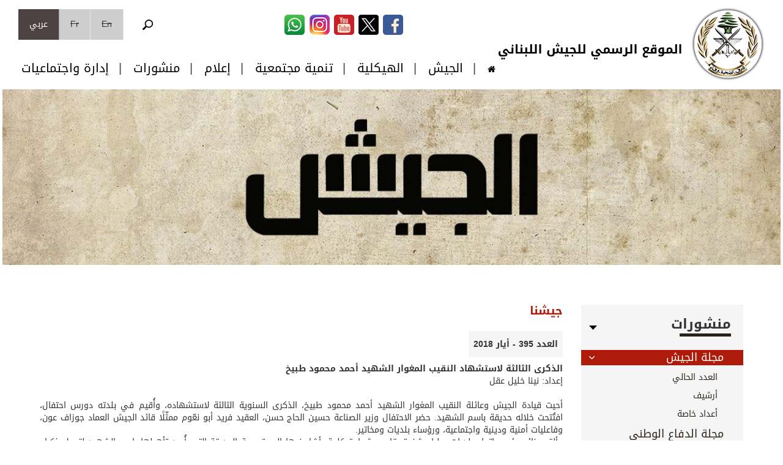

--- FILE ---
content_type: text/html; charset=utf-8
request_url: https://www.lebarmy.gov.lb/ar/content/%D8%A7%D9%84%D8%B0%D9%83%D8%B1%D9%89-%D8%A7%D9%84%D8%AB%D8%A7%D9%84%D8%AB%D8%A9-%D9%84%D8%A7%D8%B3%D8%AA%D8%B4%D9%87%D8%A7%D8%AF-%D8%A7%D9%84%D9%86%D9%82%D9%8A%D8%A8-%D8%A7%D9%84%D9%85%D8%BA%D9%88%D8%A7%D8%B1-%D8%A7%D9%84%D8%B4%D9%87%D9%8A%D8%AF-%D8%A3%D8%AD%D9%85%D8%AF-%D9%85%D8%AD%D9%85%D9%88%D8%AF-%D8%B7%D8%A8%D9%8A%D8%AE
body_size: 17042
content:
<!DOCTYPE html>
<!--[if lt IE 7]> <html class="ie6 ie" lang="ar" dir="rtl"> <![endif]-->
<!--[if IE 7]>    <html class="ie7 ie" lang="ar" dir="rtl"> <![endif]-->
<!--[if IE 8]>    <html class="ie8 ie" lang="ar" dir="rtl"> <![endif]-->
<!--[if gt IE 8]> <!--> <html class="" lang="ar" dir="rtl"> <!--<![endif]-->
    <head>
        <meta charset="utf-8" />
<meta name="twitter:card" content="summary_large_image" />
<meta name="twitter:title" content="الذكرى الثالثة لاستشهاد النقيب المغوار الشهيد أحمد محمود طبيخ" />
<meta name="twitter:url" content="https://www.lebarmy.gov.lb/ar/content/%D8%A7%D9%84%D8%B0%D9%83%D8%B1%D9%89-%D8%A7%D9%84%D8%AB%D8%A7%D9%84%D8%AB%D8%A9-%D9%84%D8%A7%D8%B3%D8%AA%D8%B4%D9%87%D8%A7%D8%AF-%D8%A7%D9%84%D9%86%D9%82%D9%8A%D8%A8-%D8%A7%D9%84%D9%85%D8%BA%D9%88%D8%A7%D8%B1-%D8%A7%D9%84%D8%B4%D9%87%D9%8A%D8%AF-%D8%A3%D8%AD%D9%85%D8%AF-%D9%85%D8%AD%D9%85%D9%88%D8%AF-%D8%B7%D8%A8%D9%8A%D8%AE" />
<meta name="twitter:description" content="أحيت قيادة الجيش وعائلة النقيب المغوار الشهيد أحمد محمود طبيخ، الذكرى السنوية الثالثة لاستشهاده، وأُقيم في بلدته دورس احتفال، افتُتحت خلاله حديقة باسم..." />
<meta name="twitter:image" content="https://www.lebarmy.gov.lb/sites/default/files/tw_card_image.jpg" />
<link rel="shortcut icon" href="https://www.lebarmy.gov.lb/sites/all/themes/lebarmy_10_1_2022/favicon.ico" type="image/vnd.microsoft.icon" />
<meta name="description" content="أحيت قيادة الجيش وعائلة النقيب المغوار الشهيد أحمد محمود طبيخ، الذكرى السنوية الثالثة لاستشهاده، وأُقيم في بلدته دورس احتفال، افتُتحت خلاله حديقة باسم الشهيد. حضر الاحتفال وزير الصناعة حسين الحاج حسن، العقيد فريد أبو نعّوم ممثّلًا قائد الجيش العماد جوزاف عون، وفاعليات أمنية ودينية واجتماعية، ورؤساء بلديات ومخاتير. وألقى نائب رئيس اتحاد بلديات بعلبك شفيق قاسم شحادة كلمة، أشار" />
<meta name="generator" content="Drupal 7 (http://drupal.org)" />
<link rel="canonical" href="https://www.lebarmy.gov.lb/ar/content/%D8%A7%D9%84%D8%B0%D9%83%D8%B1%D9%89-%D8%A7%D9%84%D8%AB%D8%A7%D9%84%D8%AB%D8%A9-%D9%84%D8%A7%D8%B3%D8%AA%D8%B4%D9%87%D8%A7%D8%AF-%D8%A7%D9%84%D9%86%D9%82%D9%8A%D8%A8-%D8%A7%D9%84%D9%85%D8%BA%D9%88%D8%A7%D8%B1-%D8%A7%D9%84%D8%B4%D9%87%D9%8A%D8%AF-%D8%A3%D8%AD%D9%85%D8%AF-%D9%85%D8%AD%D9%85%D9%88%D8%AF-%D8%B7%D8%A8%D9%8A%D8%AE" />
<link rel="shortlink" href="https://www.lebarmy.gov.lb/ar/node/65885" />
<meta property="og:title" content="الذكرى الثالثة لاستشهاد النقيب المغوار الشهيد أحمد محمود طبيخ" />
<meta property="og:description" content="أحيت قيادة الجيش وعائلة النقيب المغوار الشهيد أحمد محمود طبيخ، الذكرى السنوية الثالثة لاستشهاده، وأُقيم في بلدته دورس احتفال، افتُتحت خلاله حديقة باسم الشهيد. حضر الاحتفال وزير الصناعة حسين الحاج حسن، العقيد فريد أبو نعّوم ممثّلًا قائد الجيش العماد جوزاف عون، وفاعليات أمنية ودينية واجتماعية، ورؤساء بلديات ومخاتير. وألقى نائب رئيس اتحاد بلديات بعلبك شفيق قاسم شحادة كلمة، أشار فيها إلى تسمية الحديقة التي أُعيد تأهيلها باسم الشهيد لتحمل ذكراه الطيبة." />
<meta property="og:updated_time" content="2018-06-11T10:58:35+03:00" />
<meta name="twitter:card" content="summary_large_image" />
<meta name="twitter:url" content="https://www.lebarmy.gov.lb/ar/content/%D8%A7%D9%84%D8%B0%D9%83%D8%B1%D9%89-%D8%A7%D9%84%D8%AB%D8%A7%D9%84%D8%AB%D8%A9-%D9%84%D8%A7%D8%B3%D8%AA%D8%B4%D9%87%D8%A7%D8%AF-%D8%A7%D9%84%D9%86%D9%82%D9%8A%D8%A8-%D8%A7%D9%84%D9%85%D8%BA%D9%88%D8%A7%D8%B1-%D8%A7%D9%84%D8%B4%D9%87%D9%8A%D8%AF-%D8%A3%D8%AD%D9%85%D8%AF-%D9%85%D8%AD%D9%85%D9%88%D8%AF-%D8%B7%D8%A8%D9%8A%D8%AE" />
<meta name="twitter:title" content="الذكرى الثالثة لاستشهاد النقيب المغوار الشهيد أحمد محمود طبيخ" />
<meta name="twitter:description" content="أحيت قيادة الجيش وعائلة النقيب المغوار الشهيد أحمد محمود طبيخ، الذكرى السنوية الثالثة لاستشهاده، وأُقيم في بلدته دورس احتفال، افتُتحت خلاله حديقة باسم الشهيد. حضر الاحتفال وزير الصناعة حسين الحاج" />
<meta property="article:published_time" content="2018-06-06T13:59:49+03:00" />
<meta property="article:modified_time" content="2018-06-11T10:58:35+03:00" />
        <!-- Set the viewport width to device width for mobile -->
        <meta name="viewport" content="width=device-width" />
        <title>الذكرى الثالثة لاستشهاد النقيب المغوار الشهيد أحمد محمود طبيخ | الموقع الرسمي للجيش اللبناني
		</title>  
        <link rel="stylesheet" href="https://maxcdn.bootstrapcdn.com/font-awesome/4.4.0/css/font-awesome.min.css">
        <link type="text/css" rel="stylesheet" href="https://www.lebarmy.gov.lb/sites/default/files/css/css_R-slMEj6rJBamqClUE8NGYB_qxwBfAW582ITDGL3RBQ.css" media="all" />
<link type="text/css" rel="stylesheet" href="https://www.lebarmy.gov.lb/sites/default/files/css/css_ZbPOrmU4y1XurhEjOxLRQCa1XJP_PYGFTwp59P4S7WY.css" media="all" />
<link type="text/css" rel="stylesheet" href="https://www.lebarmy.gov.lb/sites/default/files/css/css_UBGc-H_676Ha5PAoxCF_5SiUJBJxvbgKwaQJzUmg6Ck.css" media="all" />
<link type="text/css" rel="stylesheet" href="https://www.lebarmy.gov.lb/sites/default/files/css/css_7J45XpMone8mTSgHBBSmuQqledLHUOcv5WYvbJSDudc.css" media="all" />
           
        <script type="text/javascript" src="https://www.lebarmy.gov.lb/sites/default/files/js/js_s5koNMBdK4BqfHyHNPWCXIL2zD0jFcPyejDZsryApj0.js"></script>
<script type="text/javascript" src="https://www.lebarmy.gov.lb/sites/default/files/js/js_JYweCdbwQOPHwJWRVqtP5OAUBAHpuLuVXOCCNlBcfKg.js"></script>
<script type="text/javascript" src="https://www.lebarmy.gov.lb/sites/default/files/js/js_6jguxI1FS8Wd0bYYKtE-9BAbhfvdLhJzwtgSwsUGW50.js"></script>
<script type="text/javascript" src="https://www.lebarmy.gov.lb/sites/default/files/js/js_o53PK4nNwI0slnaT1IVMqJFe2GL0DINq4JLL-ihtLL4.js"></script>
<script type="text/javascript">
<!--//--><![CDATA[//><!--
jQuery.extend(Drupal.settings, {"basePath":"\/","pathPrefix":"ar\/","setHasJsCookie":0,"ajaxPageState":{"theme":"lebarmy_10_1_2022","theme_token":"ASapYzzkyJHWGiU4M-858_PxwQwhyJFUkIFOKMdCbZ8","js":{"sites\/all\/modules\/jquery_update\/replace\/jquery\/1.10\/jquery.min.js":1,"misc\/jquery-extend-3.4.0.js":1,"misc\/jquery-html-prefilter-3.5.0-backport.js":1,"misc\/jquery.once.js":1,"misc\/drupal.js":1,"sites\/all\/modules\/google_cse\/google_cse.js":1,"public:\/\/languages\/ar_6GW0QtTyBFAZAFTh6AiEkPycEgJCOOHO90uu0uqnoB8.js":1,"sites\/all\/themes\/lebarmy_10_1_2022\/functions\/jquery.fancybox.pack.js":1,"sites\/all\/themes\/lebarmy_10_1_2022\/functions\/bootstrap.min.js":1,"sites\/all\/themes\/lebarmy_10_1_2022\/functions\/printThis.js":1,"sites\/all\/themes\/lebarmy_10_1_2022\/functions\/jquery.jscroll.js":1,"sites\/all\/themes\/lebarmy_10_1_2022\/functions\/jquery.flexslider-min.js":1,"sites\/all\/themes\/lebarmy_10_1_2022\/functions\/function.js":1},"css":{"modules\/system\/system.base.css":1,"modules\/system\/system.base-rtl.css":1,"modules\/system\/system.menus.css":1,"modules\/system\/system.menus-rtl.css":1,"modules\/system\/system.messages.css":1,"modules\/system\/system.messages-rtl.css":1,"modules\/system\/system.theme.css":1,"modules\/system\/system.theme-rtl.css":1,"modules\/comment\/comment.css":1,"modules\/comment\/comment-rtl.css":1,"sites\/all\/modules\/date\/date_api\/date.css":1,"sites\/all\/modules\/date\/date_api\/date-rtl.css":1,"sites\/all\/modules\/date\/date_popup\/themes\/datepicker.1.7.css":1,"modules\/field\/theme\/field.css":1,"modules\/field\/theme\/field-rtl.css":1,"sites\/all\/modules\/google_cse\/google_cse.css":1,"modules\/node\/node.css":1,"modules\/search\/search.css":1,"modules\/search\/search-rtl.css":1,"modules\/user\/user.css":1,"modules\/user\/user-rtl.css":1,"sites\/all\/modules\/views\/css\/views.css":1,"sites\/all\/modules\/views\/css\/views-rtl.css":1,"sites\/all\/modules\/ckeditor\/css\/ckeditor.css":1,"sites\/all\/modules\/ckeditor\/css\/ckeditor-rtl.css":1,"sites\/all\/modules\/ctools\/css\/ctools.css":1,"sites\/all\/modules\/print\/print_ui\/css\/print_ui.theme.css":1,"sites\/all\/modules\/print\/print_ui\/css\/print_ui.theme-rtl.css":1,"modules\/locale\/locale.css":1,"modules\/locale\/locale-rtl.css":1,"sites\/all\/themes\/lebarmy_10_1_2022\/styles\/jquery.fancybox.css":1,"sites\/all\/themes\/lebarmy_10_1_2022\/styles\/bootstrap.css":1,"sites\/all\/themes\/lebarmy_10_1_2022\/styles\/bootstrap-rtl.css":1,"sites\/all\/themes\/lebarmy_10_1_2022\/styles\/responsiveTable.css":1,"sites\/all\/themes\/lebarmy_10_1_2022\/styles\/jquery-ui.min.css":1,"sites\/all\/themes\/lebarmy_10_1_2022\/styles\/flexslider.css":1,"sites\/all\/themes\/lebarmy_10_1_2022\/styles\/style.css":1,"sites\/all\/themes\/lebarmy_10_1_2022\/styles\/style-rtl.css":1,"sites\/all\/themes\/lebarmy_10_1_2022\/styles\/responsive.css":1,"sites\/all\/themes\/lebarmy_10_1_2022\/styles\/responsive-rtl.css":1}},"googleCSE":{"cx":"004409318466063053833:jfm2yy47pm0","resultsWidth":600,"domain":"www.google.com","showWaterMark":1},"urlIsAjaxTrusted":{"\/ar\/content\/%D8%A7%D9%84%D8%B0%D9%83%D8%B1%D9%89-%D8%A7%D9%84%D8%AB%D8%A7%D9%84%D8%AB%D8%A9-%D9%84%D8%A7%D8%B3%D8%AA%D8%B4%D9%87%D8%A7%D8%AF-%D8%A7%D9%84%D9%86%D9%82%D9%8A%D8%A8-%D8%A7%D9%84%D9%85%D8%BA%D9%88%D8%A7%D8%B1-%D8%A7%D9%84%D8%B4%D9%87%D9%8A%D8%AF-%D8%A3%D8%AD%D9%85%D8%AF-%D9%85%D8%AD%D9%85%D9%88%D8%AF-%D8%B7%D8%A8%D9%8A%D8%AE":true}});
//--><!]]>
</script>
        <!--<style>
#header {
	background: url("/sites/all/themes/lebarmy_10_1_2022/styles/imgs/608.jpg") top repeat-x; 
}
@media all and (max-width : 767px) { 
	#header {
	background: url("/sites/all/themes/lebarmy_10_1_2022/styles/imgs/top-mobile-ar.jpg") top repeat-x; 
	}
}
		</style>-->
        <!-- IE Fix for HTML5 Tags -->
        <!--[if lt IE 9]>
          <script src="http://html5shiv.googlecode.com/svn/trunk/html5.js"></script>
        <![endif]-->
       <!-- Google Webmasters -->
		<!-- Global site tag (gtag.js) - Google Analytics 
<script async src="https://www.googletagmanager.com/gtag/js?id=UA-29806522-1"></script>
<script>
  window.dataLayer = window.dataLayer || [];
  function gtag(){dataLayer.push(arguments);}
  gtag('js', new Date());

  gtag('config', 'UA-29806522-1');
</script> -->
<!-- End Google Webmasters -->
<!-- Google tag (gtag.js) -->
<script async src="https://www.googletagmanager.com/gtag/js?id=G-9B0LVB1SYE"></script>
<script>
  window.dataLayer = window.dataLayer || [];
  function gtag(){dataLayer.push(arguments);}
  gtag('js', new Date());

  gtag('config', 'G-9B0LVB1SYE');
</script>
<!-- Web Push OneSignal -->
<style>
#onesignal-bell-container.onesignal-reset .onesignal-bell-launcher.onesignal-bell-launcher-theme-default .onesignal-bell-launcher-button svg .background {
    fill: #e43731 !important;
}
#onesignal-bell-container.onesignal-reset .onesignal-bell-launcher .onesignal-bell-launcher-dialog button.action {
    color: #fff !important;
    background: #e43731 !important;
}
</style>
<link rel="manifest" href="/manifest.json" />
<script src="https://cdn.onesignal.com/sdks/OneSignalSDK.js" async=""></script>
  <script>
    var OneSignal = window.OneSignal || [];
    OneSignal.push(function() {
      OneSignal.init({
        appId: "44b61558-1e77-4ae4-be6c-180a369468a7",
        autoResubscribe: false,
        notifyButton: {
          enable: true,
		  position: 'bottom-left',
        },
      });
      OneSignal.showNativePrompt();
    });
  </script>
    </head>
    <body class="html not-front not-logged-in one-sidebar sidebar-first page-node page-node- page-node-65885 node-type-article i18n-ar" >
                <div id="fb-root"></div>
<script>(function (d, s, id) {
        var js, fjs = d.getElementsByTagName(s)[0];
        if (d.getElementById(id))
            return;
        js = d.createElement(s);
        js.id = id;
        js.src = "//connect.facebook.net/en_US/sdk.js#xfbml=1&version=v2.4&appId=346675485526725";
        fjs.parentNode.insertBefore(js, fjs);
    }(document, 'script', 'facebook-jssdk'));</script>
<div class="greyPattern" id="mobileMenu">
    <div class="container">
        <div class="col-xs-12" style="padding-top:40px;">
            <a href="/ar/search" class="searchButtonMobile"><img src="/sites/all/themes/lebarmy_10_1_2022/styles/imgs/search.png"></a><ul style="margin-top:50px;"><li><a href = "javascript:;" class="collapseMenu">الجيش</a><ul class="collapsible"><li><a class="submenumobile" href="/ar/army_commanders">قادة الجيش</a><li><a class="submenumobile" href="/ar/chiefs_of_staff">رؤساء الأركان</a><li><a class="submenumobile" href="/ar/historical_events">محطات تاريخية</a><li><a class="submenumobile" href="/ar/content/%D9%85%D9%87%D9%85%D8%A7%D8%AA-%D8%A7%D9%84%D8%AC%D9%8A%D8%B4">مهمات الجيش</a><li><a class="submenumobile" href="/ar/content/%D8%A7%D9%84%D9%85%D8%B1%D8%A3%D8%A9-%D9%81%D9%8A-%D8%A7%D9%84%D8%AC%D9%8A%D8%B4">المرأة في الجيش</a><li><a class="submenumobile" href="/ar/content/%D8%A7%D9%84%D9%85%D8%AA%D8%AD%D9%81-%D8%A7%D9%84%D8%B9%D8%B3%D9%83%D8%B1%D9%8A">المتحف العسكري</a><li><a class="submenumobile" href="/ar/content/%D8%AE%D8%AF%D9%85%D8%A9-%D8%A7%D9%84%D8%B9%D9%84%D9%85">خدمة العلم</a><li><a class="submenumobile" href="/ar/martyrs">شهداؤنا</a><li><a class="submenumobile" href="/ar/ranks">رتب وأوسمة</a><li><a class="submenumobile" href="/ar/content/%D8%B4%D8%B1%D9%88%D8%B7-%D8%A7%D9%84%D8%AA%D8%B7%D9%88%D8%B9">شروط التطوع</a><li><a class="submenumobile" href="/ar/insignia_and_banners/Army%20Flag%20%26%20Insignia">شعارات و رايات</a><li><a class="submenumobile" href="/ar/content/%D8%AA%D8%B7%D9%88%D9%8A%D8%B1-%D9%82%D8%AF%D8%B1%D8%A7%D8%AA-%D8%A7%D9%84%D8%AC%D9%8A%D8%B4">تطوير قدرات الجيش</a></ul></li><li><a href = "javascript:;" class="collapseMenu">الهيكلية</a><ul class="collapsible"><li><a class="submenumobile" href="/ar/content/%D9%82%D9%8A%D8%A7%D8%AF%D8%A9-%D8%A7%D9%84%D8%AC%D9%8A%D8%B4">قيادة الجيش</a><li><a class="submenumobile" href="/ar/content/%D8%A7%D9%84%D9%82%D9%88%D8%A7%D8%AA-%D8%A7%D9%84%D8%AC%D9%88%D9%8A%D8%A9-0">القوات الجوية</a><li><a class="submenumobile" href="/ar/content/%D8%A7%D9%84%D9%82%D9%88%D8%A7%D8%AA-%D8%A7%D9%84%D8%A8%D8%AD%D8%B1%D9%8A%D8%A9-0">القوات البحرية</a><li><a class="submenumobile" href="/ar/content/%D9%84%D9%88%D8%A7%D8%A1-%D9%85%D8%B4%D8%A7%D8%A9-%D9%85%D8%A4%D9%84%D9%84">الألوية</a><li><a class="submenumobile" href="/ar/content/%D8%A3%D9%81%D9%88%D8%A7%D8%AC-%D8%A7%D9%84%D8%AA%D8%AF%D8%AE%D9%84">الأفواج</a><li><a class="submenumobile" href="/ar/content/%D9%81%D9%88%D8%AC-%D8%A7%D9%84%D9%85%D8%AC%D9%88%D9%82%D9%84">وحدات خاصة</a><li><a class="submenumobile" href="/ar/content/%D9%85%D8%AF%D9%8A%D8%B1%D9%8A%D8%A9-%D8%A7%D9%84%D9%82%D8%A7%D9%86%D9%88%D9%86-%D8%A7%D9%84%D8%AF%D9%88%D9%84%D9%8A-%D8%A7%D9%84%D8%A5%D9%86%D8%B3%D8%A7%D9%86%D9%8A-%D9%88%D8%AD%D9%82%D9%88%D9%82-%D8%A7%D9%84%D8%A5%D9%86%D8%B3%D8%A7%D9%86">وحدات متخصصة</a><li><a class="submenumobile" href="/ar/content/%D9%86%D9%88%D8%A7%D8%AF%D9%8A-%D8%A7%D9%84%D8%B6%D8%A8%D8%A7%D8%B7">النوادي العسكرية</a></ul></li><li><a href = "javascript:;" class="collapseMenu">تنمية مجتمعية</a><ul class="collapsible"><li><a class="submenumobile" href="/ar/content/%D8%AA%D8%A3%D9%87%D9%8A%D9%84-%D8%A7%D9%84%D8%A8%D9%86%D9%89-%D8%A7%D9%84%D8%AA%D8%AD%D8%AA%D9%8A%D8%A9">تأهيل البنى التحتية</a><li><a class="submenumobile" href="/ar/content/%D8%AA%D8%B4%D8%AC%D9%8A%D8%B1-%D9%88%D8%A5%D8%B7%D9%81%D8%A7%D8%A1-%D8%AD%D8%B1%D8%A7%D8%A6%D9%82">تشجير وإطفاء حرائق</a><li><a class="submenumobile" href="/ar/content/%D8%AA%D8%A3%D9%87%D9%8A%D9%84-%D8%A7%D9%84%D8%A3%D9%85%D8%A7%D9%83%D9%86-%D8%A7%D9%84%D8%B3%D9%8A%D8%A7%D8%AD%D9%8A%D8%A9">تأهيل الأماكن السياحية</a><li><a class="submenumobile" href="/ar/content/%D8%A5%D8%AF%D8%A7%D8%B1%D8%A9-%D8%A7%D9%84%D9%83%D9%88%D8%A7%D8%B1%D8%AB-%D8%A7%D9%84%D8%B7%D8%A8%D9%8A%D8%B9%D9%8A%D8%A9"> إدارة الكوارث الطبيعية</a><li><a class="submenumobile" href="/ar/content/%D8%A5%D8%BA%D8%A7%D8%AB%D8%A9-%D8%A7%D9%84%D9%85%D9%88%D8%A7%D8%B7%D9%86%D9%8A%D9%86"> إغاثة المواطنين</a><li><a class="submenumobile" href="/ar/content/%D8%AA%D9%88%D8%B2%D9%8A%D8%B9-%D9%85%D8%B3%D8%A7%D8%B9%D8%AF%D8%A7%D8%AA-%D9%85%D8%AE%D8%AA%D9%84%D9%81%D8%A9">توزيع مساعدات مختلفة</a><li><a class="submenumobile" href="/ar/content/%D8%AA%D8%A3%D9%85%D9%8A%D9%86-%D8%A7%D9%84%D8%AE%D8%A8%D8%B1%D8%A7%D8%AA"> تأمين الخبرات</a><li><a class="submenumobile" href="/ar/content/%D8%B1%D8%B4-%D8%A7%D9%84%D9%85%D8%A8%D9%8A%D8%AF%D8%A7%D8%AA">رش المبيدات</a></ul></li><li><a href = "javascript:;" class="collapseMenu">إعلام</a><ul class="collapsible"><li><a class="submenumobile" href="/ar/press_links">روابط</a><li><a class="submenumobile" href="/ar/anthems">أناشيد الجيش</a><li><a class="submenumobile" href="/ar/photo_gallery">البوم الصوَر</a><li><a class="submenumobile" href="/ar/video_gallery">أشرطة مصورة</a><li><a class="submenumobile" href="/ar/army_s_logo">الملف الصحفي</a></ul></li><li><a href = "javascript:;" class="collapseMenu">منشورات</a><ul class="collapsible"><li><a class="submenumobile" href="/ar/soldier_s_program">برنامج الجندي</a><li><a class="submenumobile" href="/ar/content/coronavirus">فيروس كورونا</a><li><a class="submenumobile" href="/ar/booklets">كتيّبات</a><li><a class="submenumobile" href="/ar/latest_army_magazine">مجلة الجيش</a><li><a class="submenumobile" href="/ar/latest_defense_magazine">مجلة الدفاع الوطني</a><li><a class="submenumobile" href="/ar/content/%D9%84%D9%85%D8%AD%D8%A9-%D8%AA%D8%A7%D8%B1%D9%8A%D8%AE%D9%8A%D8%A9">إحذروا الألغام</a><li><a class="submenumobile" href="/ar/content/%D8%AF%D9%84%D9%8A%D9%84-%D8%A7%D9%84%D8%B3%D9%84%D8%A7%D9%85%D8%A9-%D8%A7%D9%84%D9%85%D8%B1%D9%88%D8%B1%D9%8A%D8%A9">السلامة المرورية</a><li><a class="submenumobile" href="/ar/content/%D8%A5%D8%B9%D8%B1%D9%81-%D8%AA%D8%B3%D9%84%D9%85">إعرف تسلم</a></ul></li><li><a href = "javascript:;" class="collapseMenu">إدارة واجتماعيات</a><ul class="collapsible"><li><a class="submenumobile" href="/ar/content/%D8%A7%D9%84%D9%85%D8%AF%D9%8A%D8%B1%D9%8A%D8%A9-%D8%A7%D9%84%D8%B9%D8%A7%D9%85%D8%A9-%D9%84%D9%84%D8%A5%D8%AF%D8%A7%D8%B1%D8%A9">المديرية العامة للإدارة</a><li><a class="submenumobile" href="/ar/administrative_transactions/2382">معاملات إدارية</a><li><a class="submenumobile" href="/ar/deceased">وفيات</a></ul></li></ul><ul class="secMobileMenu"></ul>            <ul class="socialMediaIconsMobile">
                <li><a href="https://www.facebook.com/LebaneseArmedForcesOfficial" target="_blank"><img src="/sites/all/themes/lebarmy_10_1_2022/imgs/facebookI.png" /></a></li>
                <li><a href="https://twitter.com/LebarmyOfficial/" target="_blank"><img src="/sites/all/themes/lebarmy_10_1_2022/imgs/twitterI.png" /></a></li>
                <li><a href="https://www.youtube.com/user/thelebanesearmy?sub_confirmation=1" target="_blank"><img src="/sites/all/themes/lebarmy_10_1_2022/imgs/youtubeI.png" /></a></li>
                <li class="last"><a href="https://www.instagram.com/lebanesearmy_official/" target="_blank"><img src="/sites/all/themes/lebarmy_10_1_2022/imgs/instagram.png" /></a></li>
                <li class="last"><a href="https://whatsapp.com/channel/0029VazRDesFHWq8dB9DWs0Z" target="_blank"><img src="/sites/all/themes/lebarmy_10_1_2022/imgs/whatsappI.png" /></a></li>
            </ul>
        </div>
    </div>
</div>
<div id="container" class="clearfix"> 
    <div id="skip-link">
        <a href="#main-content" class="element-invisible element-focusable">تجاوز إلى المحتوى الرئيسي</a>
                    <a href="#navigation" class="element-invisible element-focusable">Skip to navigation</a>
            </div>

    <header id="header" role="banner" class="clearfix" >
        <div class="container-fluid brownBg">
            <div class="container">
                <div class="row">
                    <div class="col-xs-4 visible-xs" style="position:relative;">
                        <img src="/sites/all/themes/lebarmy_10_1_2022/imgs/menu.png" style="position:absolute;margin-top: 15px;z-index:100;" id="mobileMenuButton"/>
                    </div>
                                            <div class="col-xs-4 col-sm-2">
                            <a href="/ar" title="الرئيسية" id="logo">
                                <img src="https://www.lebarmy.gov.lb/sites/all/themes/lebarmy_10_1_2022/logo.png" alt="الرئيسية" class="img-responsive" />
                            </a>
                            
                          <img src="/sites/all/themes/lebarmy_10_1_2022/imgs/title-ar.png" alt="" class="top3  hidden-xs hidden-sm hidden-md"/>
                           
                          
                            
                        </div>
                     
                    <div class="col-xs-4 col-sm-10" style="height:50px; z-index: 99">           
                          

                    <div class="languageSelector"><div class="region region-header">
  <section id="block-locale-language" class="block block-locale">

      
  <div class="content">
    <ul class="language-switcher-locale-url"><li class="en first"><span class="language-link locale-untranslated" xml:lang="en">En</span></li>
<li class="fr"><span class="language-link locale-untranslated" xml:lang="fr">Fr</span></li>
<li class="ar last active"><a href="/ar/content/%D8%A7%D9%84%D8%B0%D9%83%D8%B1%D9%89-%D8%A7%D9%84%D8%AB%D8%A7%D9%84%D8%AB%D8%A9-%D9%84%D8%A7%D8%B3%D8%AA%D8%B4%D9%87%D8%A7%D8%AF-%D8%A7%D9%84%D9%86%D9%82%D9%8A%D8%A8-%D8%A7%D9%84%D9%85%D8%BA%D9%88%D8%A7%D8%B1-%D8%A7%D9%84%D8%B4%D9%87%D9%8A%D8%AF-%D8%A3%D8%AD%D9%85%D8%AF-%D9%85%D8%AD%D9%85%D9%88%D8%AF-%D8%B7%D8%A8%D9%8A%D8%AE" class="language-link active" xml:lang="ar">عربي</a></li>
</ul>  </div>
  
</section> <!-- /.block -->
<section id="block-search-form" class="block block-search">

      
  <div class="content">
    <form class="google-cse" action="/ar/content/%D8%A7%D9%84%D8%B0%D9%83%D8%B1%D9%89-%D8%A7%D9%84%D8%AB%D8%A7%D9%84%D8%AB%D8%A9-%D9%84%D8%A7%D8%B3%D8%AA%D8%B4%D9%87%D8%A7%D8%AF-%D8%A7%D9%84%D9%86%D9%82%D9%8A%D8%A8-%D8%A7%D9%84%D9%85%D8%BA%D9%88%D8%A7%D8%B1-%D8%A7%D9%84%D8%B4%D9%87%D9%8A%D8%AF-%D8%A3%D8%AD%D9%85%D8%AF-%D9%85%D8%AD%D9%85%D9%88%D8%AF-%D8%B7%D8%A8%D9%8A%D8%AE" method="post" id="search-block-form" accept-charset="UTF-8"><div><div class="container-inline">
      <h2 class="element-invisible">استمارة البحث</h2>
    <div class="form-item form-type-textfield form-item-search-block-form">
  <label class="element-invisible" for="edit-search-block-form--2">‏بحث ‏</label>
 <input title="أدخل العبارات التي تريد البحث عنها." type="search" placeholder="بحث" id="edit-search-block-form--2" name="search_block_form" value="" size="15" maxlength="128" class="form-text" />
</div>
<div class="form-actions form-wrapper" id="edit-actions"><input type="submit" id="edit-submit" name="op" value="بحث" class="form-submit" /></div><input type="hidden" name="form_build_id" value="form-nc9w9fRakg3uvPJXoEjvwZ2sxaU-nSf5rDDF2TZVBNc" />
<input type="hidden" name="form_id" value="search_block_form" />
</div>
</div></form>  </div>
  
</section> <!-- /.block -->
</div>
 <!-- /.region -->
</div>

                        <ul class="socialMediaIcons floatRight hidden-xs" style="margin-right: 0px !important;">
                            <li><a href="https://www.facebook.com/LebaneseArmedForcesOfficial" target="_blank"><img src="/sites/all/themes/lebarmy_10_1_2022/imgs/facebook-top.png" /></a></li>
                            
                            <li><a href="https://twitter.com/LebarmyOfficial/" target="_blank"><img src="/sites/all/themes/lebarmy_10_1_2022/imgs/twitter-top.png" /></a></li>
                            
                            <li><a href="https://www.youtube.com/user/thelebanesearmy?sub_confirmation=1" target="_blank"><img src="/sites/all/themes/lebarmy_10_1_2022/imgs/youtube-top.png" /></a></li>
                            
                            <li  class="social-last"><a href="https://www.instagram.com/lebanesearmy_official/" target="_blank"><img src="/sites/all/themes/lebarmy_10_1_2022/imgs/instagram-top.png" /></a></li>
							
                            <li class="social-last"><a href="https://whatsapp.com/channel/0029VazRDesFHWq8dB9DWs0Z" target="_blank"><img src="/sites/all/themes/lebarmy_10_1_2022/imgs/whatsapp-top.png" /></a></li>
                        </ul>

                    </div>
                                    </div>
                            </div>
        </div>          
        <div class="container-fluid flagBg">          
            <div class="container"> 
                <div class="row">
                    
                    <div class="col-xs-12">
                        <ul class="secondaryMenu hidden-xs">
    
</ul>                    </div>
                </div>
            </div>
        </div>
        <nav role="navigation"><div class="container-fluid greyBg hidden-xs" id="menuTop">
    <div class="container " style="background-color: #fff;" id="menuTopSticky">
        <div class="row">
            <div class="col-xs-12 relative">
                <ul class="mainMenu menuFont">
                    <li><a href="/ar"><i class="fa fa-home"></i></a></li><li><a href = "javascript:;" >الجيش</a><ul class="subMenu"><li><a class="submenu1" href="/ar/army_commanders">قادة الجيش</a><ul></ul><li><a class="submenu1" href="/ar/chiefs_of_staff">رؤساء الأركان</a><ul></ul><li><a class="submenu1" href="/ar/historical_events">محطات تاريخية</a><ul></ul><li><a class="submenu1" href="/ar/content/%D9%85%D9%87%D9%85%D8%A7%D8%AA-%D8%A7%D9%84%D8%AC%D9%8A%D8%B4">مهمات الجيش</a><ul></ul><li><a class="submenu1" href="/ar/content/%D8%A7%D9%84%D9%85%D8%B1%D8%A3%D8%A9-%D9%81%D9%8A-%D8%A7%D9%84%D8%AC%D9%8A%D8%B4">المرأة في الجيش</a><ul></ul><li><a class="submenu1" href="/ar/content/%D8%A7%D9%84%D9%85%D8%AA%D8%AD%D9%81-%D8%A7%D9%84%D8%B9%D8%B3%D9%83%D8%B1%D9%8A">المتحف العسكري</a><ul></ul><li><a class="submenu1" href="/ar/content/%D8%AE%D8%AF%D9%85%D8%A9-%D8%A7%D9%84%D8%B9%D9%84%D9%85">خدمة العلم</a><ul></ul><li><a class="submenu1" href="/ar/martyrs">شهداؤنا</a><ul></ul><li><a class="submenu1" href="/ar/ranks">رتب وأوسمة</a><ul></ul><li><a class="submenu1" href="/ar/content/%D8%B4%D8%B1%D9%88%D8%B7-%D8%A7%D9%84%D8%AA%D8%B7%D9%88%D8%B9">شروط التطوع</a><ul></ul><li><a class="submenu1" href="/ar/insignia_and_banners/Army%20Flag%20%26%20Insignia">شعارات و رايات</a><ul></ul><li><a class="submenu1" href="/ar/content/%D8%AA%D8%B7%D9%88%D9%8A%D8%B1-%D9%82%D8%AF%D8%B1%D8%A7%D8%AA-%D8%A7%D9%84%D8%AC%D9%8A%D8%B4">تطوير قدرات الجيش</a><ul></ul></ul></li><li><a href = "javascript:;" >الهيكلية</a><ul class="subMenu"><li><a class="submenu1" href="/ar/content/%D9%82%D9%8A%D8%A7%D8%AF%D8%A9-%D8%A7%D9%84%D8%AC%D9%8A%D8%B4">قيادة الجيش</a><ul></ul><li><a class="submenu1" href="/ar/content/%D8%A7%D9%84%D9%82%D9%88%D8%A7%D8%AA-%D8%A7%D9%84%D8%AC%D9%88%D9%8A%D8%A9-0">القوات الجوية</a><ul></ul><li><a class="submenu1" href="/ar/content/%D8%A7%D9%84%D9%82%D9%88%D8%A7%D8%AA-%D8%A7%D9%84%D8%A8%D8%AD%D8%B1%D9%8A%D8%A9-0">القوات البحرية</a><ul></ul><li><a class="submenu1" href="/ar/content/%D9%84%D9%88%D8%A7%D8%A1-%D9%85%D8%B4%D8%A7%D8%A9-%D9%85%D8%A4%D9%84%D9%84">الألوية</a><ul><li><a href="/ar/content/%D9%84%D9%88%D8%A7%D8%A1-%D9%85%D8%B4%D8%A7%D8%A9-%D9%85%D8%A4%D9%84%D9%84">ألوية المشاة المؤللة</a><li><a href="/ar/content/%D8%A7%D9%84%D9%84%D9%88%D8%A7%D8%A1-%D8%A7%D9%84%D9%84%D9%88%D8%AC%D8%B3%D8%AA%D9%8A-0">اللواء اللوجستي</a><li><a href="/ar/content/%D9%84%D9%88%D8%A7%D8%A1-%D8%A7%D9%84%D8%AD%D8%B1%D8%B3-%D8%A7%D9%84%D8%AC%D9%85%D9%87%D9%88%D8%B1%D9%8A-0">لواء الحرس الجمهوري</a><li><a href="/ar/content/%D9%84%D9%88%D8%A7%D8%A1-%D8%A7%D9%84%D8%AF%D8%B9%D9%85-0">لواء الدعم</a></ul><li><a class="submenu1" href="/ar/content/%D8%A3%D9%81%D9%88%D8%A7%D8%AC-%D8%A7%D9%84%D8%AA%D8%AF%D8%AE%D9%84">الأفواج</a><ul><li><a href="/ar/content/%D8%A3%D9%81%D9%88%D8%A7%D8%AC-%D8%A7%D9%84%D8%AA%D8%AF%D8%AE%D9%84">أفواج التدخل</a><li><a href="/ar/content/%D9%81%D9%88%D8%AC-%D8%A7%D9%84%D9%85%D8%AF%D8%B1%D8%B9%D8%A7%D8%AA-%D8%A7%D9%84%D8%A3%D9%88%D9%84-0">فوج المدرعات الأول</a><li><a href="/ar/content/%D9%81%D9%88%D8%AC%D8%A7-%D8%A7%D9%84%D9%85%D8%AF%D9%81%D8%B9%D9%8A%D8%A9-0">فوجا المدفعية</a><li><a href="/ar/content/%D9%81%D9%88%D8%AC-%D8%A7%D9%84%D8%A3%D8%B4%D8%BA%D8%A7%D9%84-%D8%A7%D9%84%D9%85%D8%B3%D8%AA%D9%82%D9%84-0">فوج الأشغال المستقل</a><li><a href="/ar/content/%D9%81%D9%88%D8%AC-%D8%A7%D9%84%D8%A5%D8%B4%D8%A7%D8%B1%D8%A9-0">فوج الإشارة</a><li><a href="/ar/content/%D9%81%D9%88%D8%AC-%D8%A7%D9%84%D9%85%D8%B6%D8%A7%D8%AF-%D9%84%D9%84%D8%AF%D8%B1%D9%88%D8%B9-0">فوج المضاد للدروع</a><li><a href="/ar/content/%D9%81%D9%88%D8%AC-%D8%A7%D9%84%D9%87%D9%86%D8%AF%D8%B3%D8%A9-0">فوج الهندسة</a><li><a href="/ar/content/%D8%A3%D9%81%D9%88%D8%A7%D8%AC-%D8%A7%D9%84%D8%AD%D8%AF%D9%88%D8%AF-%D8%A7%D9%84%D8%A8%D8%B1%D9%8A%D8%A9">أفواج الحدود البرية</a></ul><li><a class="submenu1" href="/ar/content/%D9%81%D9%88%D8%AC-%D8%A7%D9%84%D9%85%D8%AC%D9%88%D9%82%D9%84">وحدات خاصة</a><ul><li><a href="/ar/content/%D9%81%D9%88%D8%AC-%D8%A7%D9%84%D9%85%D8%AC%D9%88%D9%82%D9%84">الفوج المجوقل</a><li><a href="/ar/content/%D9%81%D9%88%D8%AC-%D8%A7%D9%84%D9%85%D8%BA%D8%A7%D9%88%D9%8A%D8%B1-0">فوج المغاوير</a><li><a href="/ar/content/%D9%81%D9%88%D8%AC-%D9%85%D8%BA%D8%A7%D9%88%D9%8A%D8%B1-%D8%A7%D9%84%D8%A8%D8%AD%D8%B1-0">فوج مغاوير البحر</a><li><a href="/ar/content/%D9%85%D8%AF%D8%B1%D8%B3%D8%A9-%D8%A7%D9%84%D9%82%D9%88%D8%A7%D8%AA-%D8%A7%D9%84%D8%AE%D8%A7%D8%B5%D8%A9-0">مدرسة القوات الخاصة</a></ul><li><a class="submenu1" href="/ar/content/%D9%85%D8%AF%D9%8A%D8%B1%D9%8A%D8%A9-%D8%A7%D9%84%D9%82%D8%A7%D9%86%D9%88%D9%86-%D8%A7%D9%84%D8%AF%D9%88%D9%84%D9%8A-%D8%A7%D9%84%D8%A5%D9%86%D8%B3%D8%A7%D9%86%D9%8A-%D9%88%D8%AD%D9%82%D9%88%D9%82-%D8%A7%D9%84%D8%A5%D9%86%D8%B3%D8%A7%D9%86">وحدات متخصصة</a><ul><li><a href="/ar/content/%D9%85%D8%AF%D9%8A%D8%B1%D9%8A%D8%A9-%D8%A7%D9%84%D8%AA%D9%88%D8%AC%D9%8A%D9%87">مديرية التوجيه</a><li><a href="/ar/content/%D9%85%D8%AF%D9%8A%D8%B1%D9%8A%D8%A9-%D8%A7%D9%84%D9%82%D8%A7%D9%86%D9%88%D9%86-%D8%A7%D9%84%D8%AF%D9%88%D9%84%D9%8A-%D8%A7%D9%84%D8%A5%D9%86%D8%B3%D8%A7%D9%86%D9%8A-%D9%88%D8%AD%D9%82%D9%88%D9%82-%D8%A7%D9%84%D8%A5%D9%86%D8%B3%D8%A7%D9%86">مديرية القانون الدولي الإنساني وحقوق...</a><li><a href="/ar/rssc">مركز البحوث والدراسات الإستراتيجية</a><li><a href="/ar/content/%D9%85%D8%AF%D9%8A%D8%B1%D9%8A%D8%A9-%D8%A7%D9%84%D8%B4%D8%A4%D9%88%D9%86-%D8%A7%D9%84%D8%AC%D8%BA%D8%B1%D8%A7%D9%81%D9%8A%D8%A9-0">مديرية الشؤون الجغرافية</a><li><a href="/ar/content/%D8%A7%D9%84%D9%83%D9%84%D9%8A%D8%A9-%D8%A7%D9%84%D8%AD%D8%B1%D8%A8%D9%8A%D8%A9-0">الكليات والمدارس</a><li><a href="/ar/content/cimic-%D9%85%D8%AF%D9%8A%D8%B1%D9%8A%D8%A9-%D8%A7%D9%84%D8%AA%D8%B9%D8%A7%D9%88%D9%86-%D8%A7%D9%84%D8%B9%D8%B3%D9%83%D8%B1%D9%8A-%D8%A7%D9%84%D9%85%D8%AF%D9%86%D9%8A">مديرية التعاون العسكري – المدني</a><li><a href="/ar/content/%D9%85%D8%AF%D9%8A%D8%B1%D9%8A%D8%A9-%D8%A7%D9%84%D9%82%D8%A7%D9%86%D9%88%D9%86-%D8%A7%D9%84%D8%AF%D9%88%D9%84%D9%8A-%D8%A7%D9%84%D8%A5%D9%86%D8%B3%D8%A7%D9%86%D9%8A-%D9%88%D8%AD%D9%82%D9%88%D9%82-%D8%A7%D9%84%D8%A5%D9%86%D8%B3%D8%A7%D9%86">المزيد...</a></ul><li><a class="submenu1" href="/ar/content/%D9%86%D9%88%D8%A7%D8%AF%D9%8A-%D8%A7%D9%84%D8%B6%D8%A8%D8%A7%D8%B7">النوادي العسكرية</a><ul><li><a href="/ar/content/%D9%86%D9%88%D8%A7%D8%AF%D9%8A-%D8%A7%D9%84%D8%B6%D8%A8%D8%A7%D8%B7">نوادي الضباط</a><li><a href="/ar/content/%D9%86%D9%88%D8%A7%D8%AF%D9%8A-%D8%A7%D9%84%D8%B1%D8%AA%D8%A8%D8%A7%D8%A1">نوادي الرتباء</a></ul></ul></li><li><a href = "javascript:;" >تنمية مجتمعية</a><ul class="subMenu"><li><a class="submenu1" href="/ar/content/%D8%AA%D8%A3%D9%87%D9%8A%D9%84-%D8%A7%D9%84%D8%A8%D9%86%D9%89-%D8%A7%D9%84%D8%AA%D8%AD%D8%AA%D9%8A%D8%A9">تأهيل البنى التحتية</a><ul></ul><li><a class="submenu1" href="/ar/content/%D8%AA%D8%B4%D8%AC%D9%8A%D8%B1-%D9%88%D8%A5%D8%B7%D9%81%D8%A7%D8%A1-%D8%AD%D8%B1%D8%A7%D8%A6%D9%82">تشجير وإطفاء حرائق</a><ul></ul><li><a class="submenu1" href="/ar/content/%D8%AA%D8%A3%D9%87%D9%8A%D9%84-%D8%A7%D9%84%D8%A3%D9%85%D8%A7%D9%83%D9%86-%D8%A7%D9%84%D8%B3%D9%8A%D8%A7%D8%AD%D9%8A%D8%A9">تأهيل الأماكن السياحية</a><ul></ul><li><a class="submenu1" href="/ar/content/%D8%A5%D8%AF%D8%A7%D8%B1%D8%A9-%D8%A7%D9%84%D9%83%D9%88%D8%A7%D8%B1%D8%AB-%D8%A7%D9%84%D8%B7%D8%A8%D9%8A%D8%B9%D9%8A%D8%A9"> إدارة الكوارث الطبيعية</a><ul></ul><li><a class="submenu1" href="/ar/content/%D8%A5%D8%BA%D8%A7%D8%AB%D8%A9-%D8%A7%D9%84%D9%85%D9%88%D8%A7%D8%B7%D9%86%D9%8A%D9%86"> إغاثة المواطنين</a><ul></ul><li><a class="submenu1" href="/ar/content/%D8%AA%D9%88%D8%B2%D9%8A%D8%B9-%D9%85%D8%B3%D8%A7%D8%B9%D8%AF%D8%A7%D8%AA-%D9%85%D8%AE%D8%AA%D9%84%D9%81%D8%A9">توزيع مساعدات مختلفة</a><ul></ul><li><a class="submenu1" href="/ar/content/%D8%AA%D8%A3%D9%85%D9%8A%D9%86-%D8%A7%D9%84%D8%AE%D8%A8%D8%B1%D8%A7%D8%AA"> تأمين الخبرات</a><ul></ul><li><a class="submenu1" href="/ar/content/%D8%B1%D8%B4-%D8%A7%D9%84%D9%85%D8%A8%D9%8A%D8%AF%D8%A7%D8%AA">رش المبيدات</a><ul></ul></ul></li><li><a href = "javascript:;" >إعلام</a><ul class="subMenu"><li><a class="submenu1" href="/ar/press_links">روابط</a><ul></ul><li><a class="submenu1" href="/ar/anthems">أناشيد الجيش</a><ul></ul><li><a class="submenu1" href="/ar/photo_gallery">البوم الصوَر</a><ul></ul><li><a class="submenu1" href="/ar/video_gallery">أشرطة مصورة</a><ul></ul><li><a class="submenu1" href="/ar/army_s_logo">الملف الصحفي</a><ul><li><a href="/ar/army_s_logo">شعار الجيش</a><li><a href="/ar/general_s_pictures">صورة القائد الرسمية</a></ul></ul></li><li><a href = "javascript:;" >منشورات</a><ul class="subMenu"><li><a class="submenu1" href="/ar/soldier_s_program">برنامج الجندي</a><ul></ul><li><a class="submenu1" href="/ar/content/coronavirus">فيروس كورونا</a><ul></ul><li><a class="submenu1" href="/ar/booklets">كتيّبات</a><ul></ul><li><a class="submenu1" href="/ar/latest_army_magazine">مجلة الجيش</a><ul><li><a href="/ar/latest_army_magazine">العدد الحالي</a><li><a href="/ar/armyarchives">أرشيف</a><li><a href="/ar/armyarchivesspecial">أعداد خاصة</a></ul><li><a class="submenu1" href="/ar/latest_defense_magazine">مجلة الدفاع الوطني</a><ul><li><a href="/ar/latest_defense_magazine">العدد الحالي</a><li><a href="/ar/defensearchives">أرشيف</a><li><a href="/ar/defensearchivesrssc">أعداد خاصة</a></ul><li><a class="submenu1" href="/ar/content/%D9%84%D9%85%D8%AD%D8%A9-%D8%AA%D8%A7%D8%B1%D9%8A%D8%AE%D9%8A%D8%A9">إحذروا الألغام</a><ul></ul><li><a class="submenu1" href="/ar/content/%D8%AF%D9%84%D9%8A%D9%84-%D8%A7%D9%84%D8%B3%D9%84%D8%A7%D9%85%D8%A9-%D8%A7%D9%84%D9%85%D8%B1%D9%88%D8%B1%D9%8A%D8%A9">السلامة المرورية</a><ul></ul><li><a class="submenu1" href="/ar/content/%D8%A5%D8%B9%D8%B1%D9%81-%D8%AA%D8%B3%D9%84%D9%85">إعرف تسلم</a><ul></ul></ul></li><li><a href = "javascript:;" >إدارة واجتماعيات</a><ul class="subMenu"><li><a class="submenu1" href="/ar/content/%D8%A7%D9%84%D9%85%D8%AF%D9%8A%D8%B1%D9%8A%D8%A9-%D8%A7%D9%84%D8%B9%D8%A7%D9%85%D8%A9-%D9%84%D9%84%D8%A5%D8%AF%D8%A7%D8%B1%D8%A9">المديرية العامة للإدارة</a><ul></ul><li><a class="submenu1" href="/ar/administrative_transactions/2382">معاملات إدارية</a><ul></ul><li><a class="submenu1" href="/ar/deceased">وفيات</a><ul></ul></ul></li>
                </ul>       
            </div>
        </div>
    </div>
</div></nav>
    </header> <!-- /#header -->
    <div class="slider container bgwhite">
        <div class="region region-slider">
  <section id="block-lebarmy-lebarmy-slider" class="block block-lebarmy">

      
  <div class="content">
    <div class="flexslider" dir="ltr">
  <ul class="slides">
    <li><img src="https://www.lebarmy.gov.lb/sites/default/files/styles/slider/public/field/images/07_24/banner/army-banner-top.jpg?itok=mZAE78iO" alt="LebArmy"></li>
  </ul>
</div>  </div>
  
</section> <!-- /.block -->
</div>
 <!-- /.region -->
    </div>
    <!-- <div id="top"></div> -->
    <section id="main" role="main" class="clearfix homebottom">
        <div class="container" id="containerStickem">
            <div class="row stickem-container bgwhite">
                <div class="col-xs-12">
                                    </div>
                                    <div class="col-md-3 col-xs-12 ">
                        <aside id="sidebar-first" role="complementary" class="sidebar stickem clearfix">
                            <div class="region region-sidebar-first">
  <section id="block-block-5" class="block block-block">

      
  <div class="content">
    <section id="block-menu-block-3" class="block block-menu-block contextual-links-region">
        <h2 class="block-title">منشورات</h2>   
  <div class="content">
    <div class="menu-block-wrapper menu-block-3 menu-name-menu-publications parent-mlid-0 menu-level-2">
  <ul class="menu">
<li class="first expanded menu-mlid-1085"><a href="/ar/latest_army_magazine" title="" class="">مجلة الجيش</a><ul class="menu">
<li class="first leaf  menu-mlid-1086"><a href="/ar/latest_army_magazine" title="" class="">العدد الحالي</a></li>
<li class="last leaf has-children menu-mlid-1087"><a href="/ar/armyarchives" title="">أرشيف</a></li>
<li class="last leaf has-children menu-mlid-1087"><a href="/ar/armyarchivesspecial" title="">أعداد خاصة</a></li>
</ul></li>
<li class="collapsed menu-mlid-1100"><a href="/ar/latest_defense_magazine" title="">مجلة الدفاع الوطني</a></li>
<li class="leaf menu-mlid-1127"><a href="/ar/hymns" title="">أناشيد الجيش</a></li>
<li class="leaf menu-mlid-1128"><a href="/ar/content/%D8%AF%D9%84%D9%8A%D9%84-%D8%A7%D9%84%D8%B3%D9%84%D8%A7%D9%85%D8%A9-%D8%A7%D9%84%D9%85%D8%B1%D9%88%D8%B1%D9%8A%D8%A9" title="">السلامة المرورية</a></li>
<li class="collapsed menu-mlid-1131"><a href="/ar/content/%D9%84%D9%85%D8%AD%D8%A9-%D8%AA%D8%A7%D8%B1%D9%8A%D8%AE%D9%8A%D8%A9" title="">إحذروا الألغام</a></li>
<li class="last leaf menu-mlid-1349"><a href="/ar/soldier_s_program" title="">برنامج الجندي</a></li>
</ul></div>
  </div>
  
</section>  </div>
  
</section> <!-- /.block -->
</div>
 <!-- /.region -->
                        </aside>  <!-- /#sidebar-first -->
                    </div>
                                <div class="col-xs-12 col-md-9" id="printContent"> 
                    <a id="main-content"></a>
                                                                                                                                                                
<script>
        window.addEventListener('load', function() {
            // Select the link element
            var link = document.getElementById('autoClickLink');
            
            // Dispatch a click event on the link
            link.click();
        });
    </script>
<div class="row">
    <div class="col-xs-12">
        <h1>جيشنا</h1>
    </div>
</div>
<div class='row articleContent'>
    <div class='col-xs-12' style=' margin-bottom:20px;'>
               <span class='issueNumber'><a href='/ar/content/395-m'>العدد 395 -  
                أيار 2018            </a>
        </span> 
            </div>
    <div class='col-xs-12' style='margin-bottom:20px;'>
        <b>الذكرى الثالثة لاستشهاد النقيب المغوار الشهيد أحمد محمود طبيخ</b>
                  <br/><span class="authorName">إعداد: نينا خليل عقل</span> 
                      </div>
          <div class='col-xs-12'>
          <p dir="rtl">أحيت قيادة الجيش وعائلة النقيب المغوار الشهيد أحمد محمود طبيخ، الذكرى السنوية الثالثة لاستشهاده، وأُقيم في بلدته دورس احتفال، افتُتحت خلاله حديقة باسم الشهيد. حضر الاحتفال وزير الصناعة حسين الحاج حسن، العقيد فريد أبو نعّوم ممثّلًا قائد الجيش العماد جوزاف عون، وفاعليات أمنية ودينية واجتماعية، ورؤساء بلديات ومخاتير.</p>

<p dir="rtl">وألقى نائب رئيس اتحاد بلديات بعلبك شفيق قاسم شحادة كلمة، أشار فيها إلى تسمية الحديقة التي أُعيد تأهيلها باسم الشهيد لتحمل ذكراه الطيبة.</p>

<p dir="rtl">ونوّه رئيس بلدية دورس العميد نزيه نجيم ببطولة الشهيد الذي «أبى أن يستسلم أو يُؤسر في أحرج الظروف وأكثرها قساوة، بل صمد صمود الجبال مدافعًا عن أرضه وشعبه لينال شرف البطولة والشهادة».</p>

<p dir="rtl">بدوره، تحدّث والد الشهيد العميد المتقاعد محمود طبيخ متوجّهًا بتحيّة إكبار إلى قيادة الجيش وضباطه ورتبائه وجنوده الذين خاضوا معركة «فجر الجرود»... كما توجّه إلى نجله الشهيد بالقول: «ولدي أحمد لقد أدميت قلوب محبّيك برحيلك من أرض لم تتسع لك إلى جنان اللـه، لكنّ عزاءنا أنك ورفاقك وأخوتك الشهداء صنعتم بدمائكم مجد وكرامة واستقلال لبنان، فبكم نفتخر».</p>

<p dir="rtl">وتحدّث الوزير الحاج حسن معتبرًا أنّه مهما طالت الأيام والسنوات فذكر الشهداء باقٍ وعهدهم فينا باقٍ، وتمسّكنا بنهجهم ثابت وراسخ...</p>

<p dir="rtl">بعدها، قص الوزير الحاج حسن وممثّل قائد الجيش والحضور شريط افتتاح الحديقة العامة.</p>
      </div>   
    </div>
  <div class='row imagesGallery' style='margin-bottom:40px; margin-top:40px;'>
                          <div class='col-xs-12 col-sm-4'>
            <div class="galleryImg" style="position:relative">
                <a href="https://www.lebarmy.gov.lb/sites/default/files/field/images/06_18/mag-395-86.jpg" class="fancybox" rel="gallery1" title="">
                    <img class='img-responsive' src='https://www.lebarmy.gov.lb/sites/default/files/styles/articledetail/public/field/images/06_18/mag-395-86.jpg?itok=rEt8KQEH'/>
                    </a>
            </div>
        </div>
          <div class='col-xs-12 col-sm-4'>
            <div class="galleryImg" style="position:relative">
                <a href="https://www.lebarmy.gov.lb/sites/default/files/field/images/06_18/mag-395-87_0.jpg" class="fancybox" rel="gallery1" title="">
                    <img class='img-responsive' src='https://www.lebarmy.gov.lb/sites/default/files/styles/articledetail/public/field/images/06_18/mag-395-87_0.jpg?itok=sZVh2thV'/>
                    </a>
            </div>
        </div>
    </div>
                </div>
            </div>
        </div>


    </section> <!-- /#main -->
    <!-- <div id="bottom"></div> -->
    <footer id="footer" role="contentinfo" class="clearfix">
        <div class="container-fluid greyPattern bgfooter">
            <div class="container">
                <div class="row" style="padding-top:20px;padding-bottom:20px;">
                    <div class="col-xs-12"><div class="region region-footer3">
  <section id="block-block-60" class="block block-block">

      
  <div class="content">
    <p class="rtecenter" style="align: center !important;">
<a href="https://www.instagram.com/lebanesearmy_official/" target="_blank"><img alt="" src="/sites/all/themes/lebarmy_10_1_2022/imgs/sc/instagram.png" style="height:40px; width:40px" /></a> 
<a href="https://twitter.com/LebarmyOfficial/" target="_blank"><img alt="" src="/sites/all/themes/lebarmy_10_1_2022/imgs/sc/twitter.png" style="height:40px; width:40px" /></a>  
<a href="https://www.facebook.com/LebaneseArmedForcesOfficial" target="_blank"><img alt="" src="/sites/all/themes/lebarmy_10_1_2022/imgs/sc/facebook.png" style="height:40px; width:40px" /></a>  
<a href="https://www.youtube.com/user/thelebanesearmy?sub_confirmation=1" target="_blank"><img alt="" src="/sites/all/themes/lebarmy_10_1_2022/imgs/sc/youtube.png" style="height:40px; width:40px" /></a>  
<a href="https://whatsapp.com/channel/0029VazRDesFHWq8dB9DWs0Z" target="_blank"><img alt="" src="/sites/all/themes/lebarmy_10_1_2022/imgs/sc/whatsapp.png" style="height:40px; width:40px" /></a>  
<a href="https://www.lebarmy.gov.lb/ar/mobile_applications" target="_blank"><img alt="" src="/sites/all/themes/lebarmy_10_1_2022/imgs/sc/google-play.png" style="height:40px; width:134px" /></a>  
<a href="https://www.lebarmy.gov.lb/ar/mobile_applications" target="_blank"><img alt="" src="/sites/all/themes/lebarmy_10_1_2022/imgs/sc/apple-store.png" style="height:40px; width:134px" /></a> 
</p>
  </div>
  
</section> <!-- /.block -->
</div>
 <!-- /.region -->
</div>
                </div>
                <div class="row">
                    <div class="col-xs-12"><span id="copyWrite">&copy; جميع الحقوق محفوظة</span> <div class="region region-footer">
  <section id="block-menu-menu-footer-menu" class="block block-menu">

      
  <div class="content">
    <ul class="menu"><li class="first leaf"><a href="/ar/content/%D9%85%D8%AF%D9%8A%D8%B1%D9%8A%D8%A9-%D8%A7%D9%84%D8%AA%D9%88%D8%AC%D9%8A%D9%87" title="">قيادة الجيش - مديرية التوجيه</a></li>
<li class="leaf"><a href="/ar/content/%D8%A5%D8%AA%D8%B5%D9%84-%D8%A8%D9%86%D8%A7" title="">إتصل بنا</a></li>
<li class="leaf"><a href="/ar/content/%D8%B3%D9%8A%D8%A7%D8%B3%D8%A9-%D8%A7%D9%84%D8%AE%D8%B5%D9%88%D8%B5%D9%8A%D8%A9-%D9%88%D8%A7%D9%84%D8%A3%D9%85%D9%86" title="">الخصوصية والأمن</a></li>
<li class="last leaf"><a href="/ar/site_map" title="">خريطة الموقع</a></li>
</ul>  </div>
  
</section> <!-- /.block -->
</div>
 <!-- /.region -->
</div>
					 
                </div>
            </div>
                    </div>
        <div class="container additionalLinks visible-lg bgwhite">
            <div class="row" style="padding-top:20px;">               
                <div class="col-xs-9">
                    <ul class="footerLogos"><li><a href="http://www.state-security.gov.lb"><img src="https://www.lebarmy.gov.lb/sites/default/files/styles/footer_logo/public/general%20security.jpg?itok=HRESBNcQ"/></a><p style="text-align:center !important;">أمن الدولة</p></li><li><a href="http://www.customs.gov.lb"><img src="https://www.lebarmy.gov.lb/sites/default/files/styles/footer_logo/public/customs.jpg?itok=YF8AwTRz"/></a><p style="text-align:center !important;">الجمارك</p></li><li><a href="http://www.general-security.gov.lb"><img src="https://www.lebarmy.gov.lb/sites/default/files/styles/footer_logo/public/general-security_0.jpg?itok=5WtTLfOx"/></a><p style="text-align:center !important;">الأمن العام</p></li><li><a href="http://www.isf.gov.lb"><img src="https://www.lebarmy.gov.lb/sites/default/files/styles/footer_logo/public/isf.jpg?itok=e3lMmYvO"/></a><p style="text-align:center !important;">قوى الأمن الداخلي</p></li><li><a href="http://www.mod.gov.lb"><img src="https://www.lebarmy.gov.lb/sites/default/files/styles/footer_logo/public/ministry%20of%20defense.jpg?itok=-_hyi9dE"/></a><p style="text-align:center !important;">وزارة الدفاع الوطني</p></li></ul>                    
                </div>   
                <div class="col-xs-3">
                    <h2>مواقع مختارة</h2><select id="additionalLinks"><option value="/ar" >إختر</option><option value="http://www.cas.gov.lb/" >الاحصاء المركزي</option><option value="http://www.cib.gov.lb/" >التفتيش المركزي</option><option value="http://www.ul.edu.lb/" >الجامعة اللبنانية</option><option value="http://www.customs.gov.lb/customs/" >الجمارك اللبناني</option><option value="http://www.civildefense.gov.lb" >الدفاع المدني</option><option value="http://www.redcross.org.lb" >الصليب الاحمر</option><option value="http://www.cfd.gov.lb" >الصندوق المركزي للمهجرين</option><option value="http://www.neo.gov.lb" >المؤسسة الوطنية للاستخدام </option><option value="http://www.ces.gov.lb" >المجلس الاقتصادي والاجتماعي</option><option value="http://www.cnrs.edu.lb/" >المجلس الوطني للبحوث العلمية</option><option value="http://state-security.gov.lb" >المديرية العامة لأمن الدولة</option><option value="http://www.general-security.gov.lb/" >المديرية العامة للأمن العام</option><option value="http://www.greenplan.gov.lb/" >المشروع الاخضر</option><option value="http://www.tra.gov.lb" >الهيئة التنظيمية للاتصالات</option><option value="https://www.ogero.gov.lb" >اوجيرو</option><option value="http://www.dawlati.gov.lb/	" >بوابة الحكومة الالكترونية في لبنان</option><option value="http://www.mfe.gov.lb/" >تعاونية موظفي الدولة</option><option value="http://www.coa.gov.lb/" >ديوان المحاسبة</option><option value="http://www.presidency.gov.lb" >رئاسة الجمهورية</option><option value="http://www.pcm.gov.lb" >رئاسة مجلس الوزراء</option><option value="http://www.isf.gov.lb/ar/article/2196/" >قوى الأمن الداخلي</option><option value="http://www.edl.gov.lb/" >كهرباء لبنان</option><option value="http://www.bccl.gov.lb/" >لجنة الرقابة على المصارف</option><option value="http://www.can.gov.lb/" >مؤسسة المحفوظات الوطنية</option><option value="http://www.csb.gov.lb/" >مجلس الخدمة المدنية</option><option value="https://www.lp.gov.lb/" >مجلس النواب</option><option value="http://www.bdl.gov.lb/" >مصرف لبنان</option><option value="http://www.lari.gov.lb/" >مصلحة الابحاث العلمية الزراعية</option><option value="http://www.beirutairport.gov.lb/" >مطار بيروت</option><option value="http://www.sic.gov.lb" >مكافحة تبييض الاموال</option><option value="http://www.clu.gov.lb/" >مكافحة عمل الاطفال</option><option value="http://www.omsar.gov.lb" >مكتب شؤون التنمية الادارية</option><option value="http://www.mpt.gov.lb" >وزارة الاتصالات</option><option value="http://www.ministryinfo.gov.lb" >وزارة الاعلام</option><option value="http://www.economy.gov.lb/ " >وزارة الاقتصاد والتجارة</option><option value="http://www.moe.gov.lb/home.aspx" >وزارة البيئة</option><option value="http://www.mehe.gov.lb/" >وزارة التربية</option><option value="http://www.emigrants.gov.lb/" >وزارة الخارجية</option><option value="http://www.interior.gov.lb/" >وزارة الداخلية والبلديات</option><option value="http://www.mod.gov.lb" >وزارة الدفاع الوطني</option><option value="http://www.agriculture.gov.lb" >وزارة الزراعة</option><option value="http://www.tourism.gov.lb/" >وزارة السياحة</option><option value="http://www.socialaffairs.gov.lb" >وزارة الشؤون الاجتماعية</option><option value="http://www.minijes.gov.lb" >وزارة الشباب والرياضة</option><option value="http://www.moph.gov.lb" >وزارة الصحة</option><option value="http://www.industry.gov.lb" >وزارة الصناعة</option><option value="http://www.energyandwater.gov.lb/" >وزارة الطاقة</option><option value="http://www.justice.gov.lb" >وزارة العدل</option><option value="http://www.labor.gov.lb" >وزارة العمل</option><option value="http://www.finance.gov.lb/Pages/index.htm" >وزارة المالية</option><option value="http://www.ministryofdisplaced.gov.lb" >وزارة المهجرين</option></select>                </div>
            </div>              
        </div>
    </footer> <!-- /#footer -->

</div> <!-- /#container -->
                <a href="#0" class="cd-top">Top</a>
    </body>
</html>

--- FILE ---
content_type: text/css
request_url: https://www.lebarmy.gov.lb/sites/default/files/css/css_7J45XpMone8mTSgHBBSmuQqledLHUOcv5WYvbJSDudc.css
body_size: 114088
content:
@import url(https://fonts.googleapis.com/css?family=PT+Sans:400,400italic,700,700italic);@import url(https://fonts.googleapis.com/earlyaccess/droidarabickufi.css);.fancybox-wrap,.fancybox-skin,.fancybox-outer,.fancybox-inner,.fancybox-image,.fancybox-wrap iframe,.fancybox-wrap object,.fancybox-nav,.fancybox-nav span,.fancybox-tmp{padding:0;margin:0;border:0;outline:none;vertical-align:top;}.fancybox-wrap{position:absolute;top:0;left:0;z-index:8020;}.fancybox-skin{position:relative;background:#f9f9f9;color:#444;text-shadow:none;-webkit-border-radius:4px;-moz-border-radius:4px;border-radius:4px;}.fancybox-opened{z-index:8030;}.fancybox-opened .fancybox-skin{-webkit-box-shadow:0 10px 25px rgba(0,0,0,0.5);-moz-box-shadow:0 10px 25px rgba(0,0,0,0.5);box-shadow:0 10px 25px rgba(0,0,0,0.5);}.fancybox-outer,.fancybox-inner{position:relative;}.fancybox-inner{overflow:hidden;}.fancybox-type-iframe .fancybox-inner{-webkit-overflow-scrolling:touch;}.fancybox-error{color:#444;font:14px/20px "Helvetica Neue",Helvetica,Arial,sans-serif;margin:0;padding:15px;white-space:nowrap;}.fancybox-image,.fancybox-iframe{display:block;width:100%;height:100%;}.fancybox-image{max-width:100%;max-height:100%;}#fancybox-loading,.fancybox-close,.fancybox-prev span,.fancybox-next span{background-image:url(/sites/all/themes/lebarmy_10_1_2022/styles/fancybox_sprite.png);}#fancybox-loading{position:fixed;top:50%;left:50%;margin-top:-22px;margin-left:-22px;background-position:0 -108px;opacity:0.8;cursor:pointer;z-index:8060;}#fancybox-loading div{width:44px;height:44px;background:url(/sites/all/themes/lebarmy_10_1_2022/styles/fancybox_loading.gif) center center no-repeat;}.fancybox-close{position:absolute;top:-18px;right:-18px;width:36px;height:36px;cursor:pointer;z-index:8040;}.fancybox-nav{position:absolute;top:0;width:40%;height:100%;cursor:pointer;text-decoration:none;background:transparent url(/sites/all/themes/lebarmy_10_1_2022/styles/blank.gif);-webkit-tap-highlight-color:rgba(0,0,0,0);z-index:8040;}.fancybox-prev{left:0;}.fancybox-next{right:0;}.fancybox-nav span{position:absolute;top:50%;width:36px;height:34px;margin-top:-18px;cursor:pointer;z-index:8040;visibility:hidden;}.fancybox-prev span{left:10px;background-position:0 -36px;}.fancybox-next span{right:10px;background-position:0 -72px;}.fancybox-nav:hover span{visibility:visible;}.fancybox-tmp{position:absolute;top:-99999px;left:-99999px;visibility:hidden;max-width:99999px;max-height:99999px;overflow:visible !important;}.fancybox-lock{overflow:hidden !important;width:auto;}.fancybox-lock body{overflow:hidden !important;}.fancybox-lock-test{overflow-y:hidden !important;}.fancybox-overlay{position:absolute;top:0;left:0;overflow:hidden;display:none;z-index:8010;background:url(/sites/all/themes/lebarmy_10_1_2022/styles/fancybox_overlay.png);}.fancybox-overlay-fixed{position:fixed;bottom:0;right:0;}.fancybox-lock .fancybox-overlay{overflow:auto;overflow-y:scroll;}.fancybox-title{visibility:hidden;font:normal 13px/20px "Helvetica Neue",Helvetica,Arial,sans-serif;position:relative;text-shadow:none;z-index:8050;}.fancybox-opened .fancybox-title{visibility:visible;}.fancybox-title-float-wrap{position:absolute;bottom:0;right:50%;margin-bottom:-35px;z-index:8050;text-align:center;}.fancybox-title-float-wrap .child{display:inline-block;margin-right:-100%;padding:2px 20px;background:transparent;background:rgba(0,0,0,0.8);-webkit-border-radius:15px;-moz-border-radius:15px;border-radius:15px;text-shadow:0 1px 2px #222;color:#FFF;font-weight:bold;line-height:24px;white-space:nowrap;}.fancybox-title-outside-wrap{position:relative;margin-top:10px;color:#fff;}.fancybox-title-inside-wrap{padding-top:10px;}.fancybox-title-over-wrap{position:absolute;bottom:0;left:0;color:#fff;padding:10px;background:#000;background:rgba(0,0,0,.8);}@media only screen and (-webkit-min-device-pixel-ratio:1.5),only screen and (min--moz-device-pixel-ratio:1.5),only screen and (min-device-pixel-ratio:1.5){#fancybox-loading,.fancybox-close,.fancybox-prev span,.fancybox-next span{background-image:url(/sites/all/themes/lebarmy_10_1_2022/styles/fancybox_sprite@2x.png);background-size:44px 152px;}#fancybox-loading div{background-image:url(/sites/all/themes/lebarmy_10_1_2022/styles/fancybox_loading@2x.gif);background-size:24px 24px;}}
html{font-family:sans-serif;-webkit-text-size-adjust:100%;-ms-text-size-adjust:100%}body{margin:0}article,aside,details,figcaption,figure,footer,header,hgroup,main,menu,nav,section,summary{display:block}audio,canvas,progress,video{display:inline-block;vertical-align:baseline}audio:not([controls]){display:none;height:0}[hidden],template{display:none}a{background-color:transparent}a:active,a:hover{outline:0}abbr[title]{border-bottom:1px dotted}b,strong{font-weight:700}dfn{font-style:italic}h1{margin:.67em 0;font-size:2em}mark{color:#000;background:#ff0}small{font-size:80%}sub,sup{position:relative;font-size:75%;line-height:0;vertical-align:baseline}sup{top:-.5em}sub{bottom:-.25em}img{border:0}svg:not(:root){overflow:hidden}figure{margin:1em 40px}hr{height:0;-webkit-box-sizing:content-box;-moz-box-sizing:content-box;box-sizing:content-box}pre{overflow:auto}code,kbd,pre,samp{font-family:monospace,monospace;font-size:1em}button,input,optgroup,select,textarea{margin:0;font:inherit;color:inherit}button{overflow:visible}button,select{text-transform:none}button,html input[type=button],input[type=reset],input[type=submit]{-webkit-appearance:button;cursor:pointer}button[disabled],html input[disabled]{cursor:default}button::-moz-focus-inner,input::-moz-focus-inner{padding:0;border:0}input{line-height:normal}input[type=checkbox],input[type=radio]{-webkit-box-sizing:border-box;-moz-box-sizing:border-box;box-sizing:border-box;padding:0}input[type=number]::-webkit-inner-spin-button,input[type=number]::-webkit-outer-spin-button{height:auto}input[type=search]{-webkit-box-sizing:content-box;-moz-box-sizing:content-box;box-sizing:content-box;-webkit-appearance:textfield}input[type=search]::-webkit-search-cancel-button,input[type=search]::-webkit-search-decoration{-webkit-appearance:none}fieldset{padding:.35em .625em .75em;margin:0 2px;border:1px solid silver}legend{padding:0;border:0}textarea{overflow:auto}optgroup{font-weight:700}table{border-spacing:0;border-collapse:collapse}td,th{padding:0}@media print{*,:after,:before{color:#000!important;text-shadow:none!important;background:0 0!important;-webkit-box-shadow:none!important;box-shadow:none!important}a,a:visited{text-decoration:underline}a[href]:after{content:" (" attr(href) ")"}abbr[title]:after{content:" (" attr(title) ")"}a[href^="javascript:"]:after,a[href^="#"]:after{content:""}blockquote,pre{border:1px solid #999;page-break-inside:avoid}thead{display:table-header-group}img,tr{page-break-inside:avoid}img{max-width:100%!important}h2,h3,p{orphans:3;widows:3}h2,h3{page-break-after:avoid}.navbar{display:none}.btn>.caret,.dropup>.btn>.caret{border-top-color:#000!important}.label{border:1px solid #000}.table{border-collapse:collapse!important}.table td,.table th{background-color:#fff!important}.table-bordered td,.table-bordered th{border:1px solid #ddd!important}}@font-face{font-family:'Glyphicons Halflings';src:url(/sites/all/themes/lebarmy_10_1_2022/fonts/glyphicons-halflings-regular.eot);src:url(/sites/all/themes/lebarmy_10_1_2022/fonts/glyphicons-halflings-regular.eot?#iefix) format('embedded-opentype'),url(/sites/all/themes/lebarmy_10_1_2022/fonts/glyphicons-halflings-regular.woff2) format('woff2'),url(/sites/all/themes/lebarmy_10_1_2022/fonts/glyphicons-halflings-regular.woff) format('woff'),url(/sites/all/themes/lebarmy_10_1_2022/fonts/glyphicons-halflings-regular.ttf) format('truetype'),url(/sites/all/themes/lebarmy_10_1_2022/fonts/glyphicons-halflings-regular.svg#glyphicons_halflingsregular) format('svg')}.glyphicon{position:relative;top:1px;display:inline-block;font-family:'Glyphicons Halflings';font-style:normal;font-weight:400;line-height:1;-webkit-font-smoothing:antialiased;-moz-osx-font-smoothing:grayscale}.glyphicon-asterisk:before{content:"\2a"}.glyphicon-plus:before{content:"\2b"}.glyphicon-eur:before,.glyphicon-euro:before{content:"\20ac"}.glyphicon-minus:before{content:"\2212"}.glyphicon-cloud:before{content:"\2601"}.glyphicon-envelope:before{content:"\2709"}.glyphicon-pencil:before{content:"\270f"}.glyphicon-glass:before{content:"\e001"}.glyphicon-music:before{content:"\e002"}.glyphicon-search:before{content:"\e003"}.glyphicon-heart:before{content:"\e005"}.glyphicon-star:before{content:"\e006"}.glyphicon-star-empty:before{content:"\e007"}.glyphicon-user:before{content:"\e008"}.glyphicon-film:before{content:"\e009"}.glyphicon-th-large:before{content:"\e010"}.glyphicon-th:before{content:"\e011"}.glyphicon-th-list:before{content:"\e012"}.glyphicon-ok:before{content:"\e013"}.glyphicon-remove:before{content:"\e014"}.glyphicon-zoom-in:before{content:"\e015"}.glyphicon-zoom-out:before{content:"\e016"}.glyphicon-off:before{content:"\e017"}.glyphicon-signal:before{content:"\e018"}.glyphicon-cog:before{content:"\e019"}.glyphicon-trash:before{content:"\e020"}.glyphicon-home:before{content:"\e021"}.glyphicon-file:before{content:"\e022"}.glyphicon-time:before{content:"\e023"}.glyphicon-road:before{content:"\e024"}.glyphicon-download-alt:before{content:"\e025"}.glyphicon-download:before{content:"\e026"}.glyphicon-upload:before{content:"\e027"}.glyphicon-inbox:before{content:"\e028"}.glyphicon-play-circle:before{content:"\e029"}.glyphicon-repeat:before{content:"\e030"}.glyphicon-refresh:before{content:"\e031"}.glyphicon-list-alt:before{content:"\e032"}.glyphicon-lock:before{content:"\e033"}.glyphicon-flag:before{content:"\e034"}.glyphicon-headphones:before{content:"\e035"}.glyphicon-volume-off:before{content:"\e036"}.glyphicon-volume-down:before{content:"\e037"}.glyphicon-volume-up:before{content:"\e038"}.glyphicon-qrcode:before{content:"\e039"}.glyphicon-barcode:before{content:"\e040"}.glyphicon-tag:before{content:"\e041"}.glyphicon-tags:before{content:"\e042"}.glyphicon-book:before{content:"\e043"}.glyphicon-bookmark:before{content:"\e044"}.glyphicon-print:before{content:"\e045"}.glyphicon-camera:before{content:"\e046"}.glyphicon-font:before{content:"\e047"}.glyphicon-bold:before{content:"\e048"}.glyphicon-italic:before{content:"\e049"}.glyphicon-text-height:before{content:"\e050"}.glyphicon-text-width:before{content:"\e051"}.glyphicon-align-left:before{content:"\e052"}.glyphicon-align-center:before{content:"\e053"}.glyphicon-align-right:before{content:"\e054"}.glyphicon-align-justify:before{content:"\e055"}.glyphicon-list:before{content:"\e056"}.glyphicon-indent-left:before{content:"\e057"}.glyphicon-indent-right:before{content:"\e058"}.glyphicon-facetime-video:before{content:"\e059"}.glyphicon-picture:before{content:"\e060"}.glyphicon-map-marker:before{content:"\e062"}.glyphicon-adjust:before{content:"\e063"}.glyphicon-tint:before{content:"\e064"}.glyphicon-edit:before{content:"\e065"}.glyphicon-share:before{content:"\e066"}.glyphicon-check:before{content:"\e067"}.glyphicon-move:before{content:"\e068"}.glyphicon-step-backward:before{content:"\e069"}.glyphicon-fast-backward:before{content:"\e070"}.glyphicon-backward:before{content:"\e071"}.glyphicon-play:before{content:"\e072"}.glyphicon-pause:before{content:"\e073"}.glyphicon-stop:before{content:"\e074"}.glyphicon-forward:before{content:"\e075"}.glyphicon-fast-forward:before{content:"\e076"}.glyphicon-step-forward:before{content:"\e077"}.glyphicon-eject:before{content:"\e078"}.glyphicon-chevron-left:before{content:"\e079"}.glyphicon-chevron-right:before{content:"\e080"}.glyphicon-plus-sign:before{content:"\e081"}.glyphicon-minus-sign:before{content:"\e082"}.glyphicon-remove-sign:before{content:"\e083"}.glyphicon-ok-sign:before{content:"\e084"}.glyphicon-question-sign:before{content:"\e085"}.glyphicon-info-sign:before{content:"\e086"}.glyphicon-screenshot:before{content:"\e087"}.glyphicon-remove-circle:before{content:"\e088"}.glyphicon-ok-circle:before{content:"\e089"}.glyphicon-ban-circle:before{content:"\e090"}.glyphicon-arrow-left:before{content:"\e091"}.glyphicon-arrow-right:before{content:"\e092"}.glyphicon-arrow-up:before{content:"\e093"}.glyphicon-arrow-down:before{content:"\e094"}.glyphicon-share-alt:before{content:"\e095"}.glyphicon-resize-full:before{content:"\e096"}.glyphicon-resize-small:before{content:"\e097"}.glyphicon-exclamation-sign:before{content:"\e101"}.glyphicon-gift:before{content:"\e102"}.glyphicon-leaf:before{content:"\e103"}.glyphicon-fire:before{content:"\e104"}.glyphicon-eye-open:before{content:"\e105"}.glyphicon-eye-close:before{content:"\e106"}.glyphicon-warning-sign:before{content:"\e107"}.glyphicon-plane:before{content:"\e108"}.glyphicon-calendar:before{content:"\e109"}.glyphicon-random:before{content:"\e110"}.glyphicon-comment:before{content:"\e111"}.glyphicon-magnet:before{content:"\e112"}.glyphicon-chevron-up:before{content:"\e113"}.glyphicon-chevron-down:before{content:"\e114"}.glyphicon-retweet:before{content:"\e115"}.glyphicon-shopping-cart:before{content:"\e116"}.glyphicon-folder-close:before{content:"\e117"}.glyphicon-folder-open:before{content:"\e118"}.glyphicon-resize-vertical:before{content:"\e119"}.glyphicon-resize-horizontal:before{content:"\e120"}.glyphicon-hdd:before{content:"\e121"}.glyphicon-bullhorn:before{content:"\e122"}.glyphicon-bell:before{content:"\e123"}.glyphicon-certificate:before{content:"\e124"}.glyphicon-thumbs-up:before{content:"\e125"}.glyphicon-thumbs-down:before{content:"\e126"}.glyphicon-hand-right:before{content:"\e127"}.glyphicon-hand-left:before{content:"\e128"}.glyphicon-hand-up:before{content:"\e129"}.glyphicon-hand-down:before{content:"\e130"}.glyphicon-circle-arrow-right:before{content:"\e131"}.glyphicon-circle-arrow-left:before{content:"\e132"}.glyphicon-circle-arrow-up:before{content:"\e133"}.glyphicon-circle-arrow-down:before{content:"\e134"}.glyphicon-globe:before{content:"\e135"}.glyphicon-wrench:before{content:"\e136"}.glyphicon-tasks:before{content:"\e137"}.glyphicon-filter:before{content:"\e138"}.glyphicon-briefcase:before{content:"\e139"}.glyphicon-fullscreen:before{content:"\e140"}.glyphicon-dashboard:before{content:"\e141"}.glyphicon-paperclip:before{content:"\e142"}.glyphicon-heart-empty:before{content:"\e143"}.glyphicon-link:before{content:"\e144"}.glyphicon-phone:before{content:"\e145"}.glyphicon-pushpin:before{content:"\e146"}.glyphicon-usd:before{content:"\e148"}.glyphicon-gbp:before{content:"\e149"}.glyphicon-sort:before{content:"\e150"}.glyphicon-sort-by-alphabet:before{content:"\e151"}.glyphicon-sort-by-alphabet-alt:before{content:"\e152"}.glyphicon-sort-by-order:before{content:"\e153"}.glyphicon-sort-by-order-alt:before{content:"\e154"}.glyphicon-sort-by-attributes:before{content:"\e155"}.glyphicon-sort-by-attributes-alt:before{content:"\e156"}.glyphicon-unchecked:before{content:"\e157"}.glyphicon-expand:before{content:"\e158"}.glyphicon-collapse-down:before{content:"\e159"}.glyphicon-collapse-up:before{content:"\e160"}.glyphicon-log-in:before{content:"\e161"}.glyphicon-flash:before{content:"\e162"}.glyphicon-log-out:before{content:"\e163"}.glyphicon-new-window:before{content:"\e164"}.glyphicon-record:before{content:"\e165"}.glyphicon-save:before{content:"\e166"}.glyphicon-open:before{content:"\e167"}.glyphicon-saved:before{content:"\e168"}.glyphicon-import:before{content:"\e169"}.glyphicon-export:before{content:"\e170"}.glyphicon-send:before{content:"\e171"}.glyphicon-floppy-disk:before{content:"\e172"}.glyphicon-floppy-saved:before{content:"\e173"}.glyphicon-floppy-remove:before{content:"\e174"}.glyphicon-floppy-save:before{content:"\e175"}.glyphicon-floppy-open:before{content:"\e176"}.glyphicon-credit-card:before{content:"\e177"}.glyphicon-transfer:before{content:"\e178"}.glyphicon-cutlery:before{content:"\e179"}.glyphicon-header:before{content:"\e180"}.glyphicon-compressed:before{content:"\e181"}.glyphicon-earphone:before{content:"\e182"}.glyphicon-phone-alt:before{content:"\e183"}.glyphicon-tower:before{content:"\e184"}.glyphicon-stats:before{content:"\e185"}.glyphicon-sd-video:before{content:"\e186"}.glyphicon-hd-video:before{content:"\e187"}.glyphicon-subtitles:before{content:"\e188"}.glyphicon-sound-stereo:before{content:"\e189"}.glyphicon-sound-dolby:before{content:"\e190"}.glyphicon-sound-5-1:before{content:"\e191"}.glyphicon-sound-6-1:before{content:"\e192"}.glyphicon-sound-7-1:before{content:"\e193"}.glyphicon-copyright-mark:before{content:"\e194"}.glyphicon-registration-mark:before{content:"\e195"}.glyphicon-cloud-download:before{content:"\e197"}.glyphicon-cloud-upload:before{content:"\e198"}.glyphicon-tree-conifer:before{content:"\e199"}.glyphicon-tree-deciduous:before{content:"\e200"}.glyphicon-cd:before{content:"\e201"}.glyphicon-save-file:before{content:"\e202"}.glyphicon-open-file:before{content:"\e203"}.glyphicon-level-up:before{content:"\e204"}.glyphicon-copy:before{content:"\e205"}.glyphicon-paste:before{content:"\e206"}.glyphicon-alert:before{content:"\e209"}.glyphicon-equalizer:before{content:"\e210"}.glyphicon-king:before{content:"\e211"}.glyphicon-queen:before{content:"\e212"}.glyphicon-pawn:before{content:"\e213"}.glyphicon-bishop:before{content:"\e214"}.glyphicon-knight:before{content:"\e215"}.glyphicon-baby-formula:before{content:"\e216"}.glyphicon-tent:before{content:"\26fa"}.glyphicon-blackboard:before{content:"\e218"}.glyphicon-bed:before{content:"\e219"}.glyphicon-apple:before{content:"\f8ff"}.glyphicon-erase:before{content:"\e221"}.glyphicon-hourglass:before{content:"\231b"}.glyphicon-lamp:before{content:"\e223"}.glyphicon-duplicate:before{content:"\e224"}.glyphicon-piggy-bank:before{content:"\e225"}.glyphicon-scissors:before{content:"\e226"}.glyphicon-bitcoin:before{content:"\e227"}.glyphicon-btc:before{content:"\e227"}.glyphicon-xbt:before{content:"\e227"}.glyphicon-yen:before{content:"\00a5"}.glyphicon-jpy:before{content:"\00a5"}.glyphicon-ruble:before{content:"\20bd"}.glyphicon-rub:before{content:"\20bd"}.glyphicon-scale:before{content:"\e230"}.glyphicon-ice-lolly:before{content:"\e231"}.glyphicon-ice-lolly-tasted:before{content:"\e232"}.glyphicon-education:before{content:"\e233"}.glyphicon-option-horizontal:before{content:"\e234"}.glyphicon-option-vertical:before{content:"\e235"}.glyphicon-menu-hamburger:before{content:"\e236"}.glyphicon-modal-window:before{content:"\e237"}.glyphicon-oil:before{content:"\e238"}.glyphicon-grain:before{content:"\e239"}.glyphicon-sunglasses:before{content:"\e240"}.glyphicon-text-size:before{content:"\e241"}.glyphicon-text-color:before{content:"\e242"}.glyphicon-text-background:before{content:"\e243"}.glyphicon-object-align-top:before{content:"\e244"}.glyphicon-object-align-bottom:before{content:"\e245"}.glyphicon-object-align-horizontal:before{content:"\e246"}.glyphicon-object-align-left:before{content:"\e247"}.glyphicon-object-align-vertical:before{content:"\e248"}.glyphicon-object-align-right:before{content:"\e249"}.glyphicon-triangle-right:before{content:"\e250"}.glyphicon-triangle-left:before{content:"\e251"}.glyphicon-triangle-bottom:before{content:"\e252"}.glyphicon-triangle-top:before{content:"\e253"}.glyphicon-console:before{content:"\e254"}.glyphicon-superscript:before{content:"\e255"}.glyphicon-subscript:before{content:"\e256"}.glyphicon-menu-left:before{content:"\e257"}.glyphicon-menu-right:before{content:"\e258"}.glyphicon-menu-down:before{content:"\e259"}.glyphicon-menu-up:before{content:"\e260"}*{-webkit-box-sizing:border-box;-moz-box-sizing:border-box;box-sizing:border-box}:after,:before{-webkit-box-sizing:border-box;-moz-box-sizing:border-box;box-sizing:border-box}html{font-size:10px;-webkit-tap-highlight-color:rgba(0,0,0,0)}body{font-family:"Helvetica Neue",Helvetica,Arial,sans-serif;font-size:14px;line-height:1.42857143;color:#333;background-color:#fff}button,input,select,textarea{font-family:inherit;font-size:inherit;line-height:inherit}a{color:#337ab7;text-decoration:none}a:focus,a:hover{color:#23527c;text-decoration:underline}a:focus{outline:thin dotted;outline:5px auto -webkit-focus-ring-color;outline-offset:-2px}figure{margin:0}img{vertical-align:middle}.carousel-inner>.item>a>img,.carousel-inner>.item>img,.img-responsive,.thumbnail a>img,.thumbnail>img{display:block;max-width:100%;height:auto}.img-rounded{border-radius:6px}.img-thumbnail{display:inline-block;max-width:100%;height:auto;padding:4px;line-height:1.42857143;background-color:#fff;border:1px solid #ddd;border-radius:4px;-webkit-transition:all .2s ease-in-out;-o-transition:all .2s ease-in-out;transition:all .2s ease-in-out}.img-circle{border-radius:50%}hr{margin-top:20px;margin-bottom:20px;border:0;border-top:1px solid #eee}.sr-only{position:absolute;width:1px;height:1px;padding:0;margin:-1px;overflow:hidden;clip:rect(0,0,0,0);border:0}.sr-only-focusable:active,.sr-only-focusable:focus{position:static;width:auto;height:auto;margin:0;overflow:visible;clip:auto}[role=button]{cursor:pointer}.h1,.h2,.h3,.h4,.h5,.h6,h1,h2,h3,h4,h5,h6{font-family:inherit;font-weight:500;line-height:1.1;color:inherit}.h1 .small,.h1 small,.h2 .small,.h2 small,.h3 .small,.h3 small,.h4 .small,.h4 small,.h5 .small,.h5 small,.h6 .small,.h6 small,h1 .small,h1 small,h2 .small,h2 small,h3 .small,h3 small,h4 .small,h4 small,h5 .small,h5 small,h6 .small,h6 small{font-weight:400;line-height:1;color:#777}.h1,.h2,.h3,h1,h2,h3{margin-top:20px;margin-bottom:10px}.h1 .small,.h1 small,.h2 .small,.h2 small,.h3 .small,.h3 small,h1 .small,h1 small,h2 .small,h2 small,h3 .small,h3 small{font-size:65%}.h4,.h5,.h6,h4,h5,h6{margin-top:10px;margin-bottom:10px}.h4 .small,.h4 small,.h5 .small,.h5 small,.h6 .small,.h6 small,h4 .small,h4 small,h5 .small,h5 small,h6 .small,h6 small{font-size:75%}.h1,h1{font-size:36px}.h2,h2{font-size:30px}.h3,h3{font-size:24px}.h4,h4{font-size:18px}.h5,h5{font-size:14px}.h6,h6{font-size:12px}p{margin:0 0 10px}.lead{margin-bottom:20px;font-size:16px;font-weight:300;line-height:1.4}@media (min-width:768px){.lead{font-size:21px}}.small,small{font-size:85%}.mark,mark{padding:.2em;background-color:#fcf8e3}.text-left{text-align:left}.text-right{text-align:right}.text-center{text-align:center}.text-justify{text-align:justify}.text-nowrap{white-space:nowrap}.text-lowercase{text-transform:lowercase}.text-uppercase{text-transform:uppercase}.text-capitalize{text-transform:capitalize}.text-muted{color:#777}.text-primary{color:#337ab7}a.text-primary:focus,a.text-primary:hover{color:#286090}.text-success{color:#3c763d}a.text-success:focus,a.text-success:hover{color:#2b542c}.text-info{color:#31708f}a.text-info:focus,a.text-info:hover{color:#245269}.text-warning{color:#8a6d3b}a.text-warning:focus,a.text-warning:hover{color:#66512c}.text-danger{color:#a94442}a.text-danger:focus,a.text-danger:hover{color:#843534}.bg-primary{color:#fff;background-color:#337ab7}a.bg-primary:focus,a.bg-primary:hover{background-color:#286090}.bg-success{background-color:#dff0d8}a.bg-success:focus,a.bg-success:hover{background-color:#c1e2b3}.bg-info{background-color:#d9edf7}a.bg-info:focus,a.bg-info:hover{background-color:#afd9ee}.bg-warning{background-color:#fcf8e3}a.bg-warning:focus,a.bg-warning:hover{background-color:#f7ecb5}.bg-danger{background-color:#f2dede}a.bg-danger:focus,a.bg-danger:hover{background-color:#e4b9b9}.page-header{padding-bottom:9px;margin:40px 0 20px;border-bottom:1px solid #eee}ol,ul{margin-top:0;margin-bottom:10px}ol ol,ol ul,ul ol,ul ul{margin-bottom:0}.list-unstyled{padding-left:0;list-style:none}.list-inline{padding-left:0;margin-left:-5px;list-style:none}.list-inline>li{display:inline-block;padding-right:5px;padding-left:5px}dl{margin-top:0;margin-bottom:20px}dd,dt{line-height:1.42857143}dt{font-weight:700}dd{margin-left:0}@media (min-width:768px){.dl-horizontal dt{float:left;width:160px;overflow:hidden;clear:left;text-align:right;text-overflow:ellipsis;white-space:nowrap}.dl-horizontal dd{margin-left:180px}}abbr[data-original-title],abbr[title]{cursor:help;border-bottom:1px dotted #777}.initialism{font-size:90%;text-transform:uppercase}blockquote{padding:10px 20px;margin:0 0 20px;font-size:17.5px;border-left:5px solid #eee}blockquote ol:last-child,blockquote p:last-child,blockquote ul:last-child{margin-bottom:0}blockquote .small,blockquote footer,blockquote small{display:block;font-size:80%;line-height:1.42857143;color:#777}blockquote .small:before,blockquote footer:before,blockquote small:before{content:'\2014 \00A0'}.blockquote-reverse,blockquote.pull-right{padding-right:15px;padding-left:0;text-align:right;border-right:5px solid #eee;border-left:0}.blockquote-reverse .small:before,.blockquote-reverse footer:before,.blockquote-reverse small:before,blockquote.pull-right .small:before,blockquote.pull-right footer:before,blockquote.pull-right small:before{content:''}.blockquote-reverse .small:after,.blockquote-reverse footer:after,.blockquote-reverse small:after,blockquote.pull-right .small:after,blockquote.pull-right footer:after,blockquote.pull-right small:after{content:'\00A0 \2014'}address{margin-bottom:20px;font-style:normal;line-height:1.42857143}code,kbd,pre,samp{font-family:Menlo,Monaco,Consolas,"Courier New",monospace}code{padding:2px 4px;font-size:90%;color:#c7254e;background-color:#f9f2f4;border-radius:4px}kbd{padding:2px 4px;font-size:90%;color:#fff;background-color:#333;border-radius:3px;-webkit-box-shadow:inset 0 -1px 0 rgba(0,0,0,.25);box-shadow:inset 0 -1px 0 rgba(0,0,0,.25)}kbd kbd{padding:0;font-size:100%;font-weight:700;-webkit-box-shadow:none;box-shadow:none}pre{display:block;padding:9.5px;margin:0 0 10px;font-size:13px;line-height:1.42857143;color:#333;word-break:break-all;word-wrap:break-word;background-color:#f5f5f5;border:1px solid #ccc;border-radius:4px}pre code{padding:0;font-size:inherit;color:inherit;white-space:pre-wrap;background-color:transparent;border-radius:0}.pre-scrollable{max-height:340px;overflow-y:scroll}.container{padding-right:15px;padding-left:15px;margin-right:auto;margin-left:auto}@media (min-width:768px){.container{width:750px}}@media (min-width:992px){.container{width:970px}}@media (min-width:1200px){.container{width:100%}}.container-fluid{padding-right:15px;padding-left:15px;margin-right:auto;margin-left:auto}.row{margin-right:-15px;margin-left:-15px}.col-lg-1,.col-lg-10,.col-lg-11,.col-lg-12,.col-lg-2,.col-lg-3,.col-lg-4,.col-lg-5,.col-lg-6,.col-lg-7,.col-lg-8,.col-lg-9,.col-md-1,.col-md-10,.col-md-11,.col-md-12,.col-md-2,.col-md-3,.col-md-4,.col-md-5,.col-md-6,.col-md-7,.col-md-8,.col-md-9,.col-sm-1,.col-sm-10,.col-sm-11,.col-sm-12,.col-sm-2,.col-sm-3,.col-sm-4,.col-sm-5,.col-sm-6,.col-sm-7,.col-sm-8,.col-sm-9,.col-xs-1,.col-xs-10,.col-xs-11,.col-xs-12,.col-xs-2,.col-xs-3,.col-xs-4,.col-xs-5,.col-xs-6,.col-xs-7,.col-xs-8,.col-xs-9{position:relative;min-height:1px;padding-right:15px;padding-left:15px}.col-xs-1,.col-xs-10,.col-xs-11,.col-xs-12,.col-xs-2,.col-xs-3,.col-xs-4,.col-xs-5,.col-xs-6,.col-xs-7,.col-xs-8,.col-xs-9{float:left}.col-xs-12{width:100%}.col-xs-11{width:91.66666667%}.col-xs-10{width:83.33333333%}.col-xs-9{width:75%}.col-xs-8{width:66.66666667%}.col-xs-7{width:58.33333333%}.col-xs-6{width:50%}.col-xs-5{width:41.66666667%}.col-xs-4{width:33.33333333%}.col-xs-3{width:25%}.col-xs-2{width:16.66666667%}.col-xs-1{width:8.33333333%}.col-xs-pull-12{right:100%}.col-xs-pull-11{right:91.66666667%}.col-xs-pull-10{right:83.33333333%}.col-xs-pull-9{right:75%}.col-xs-pull-8{right:66.66666667%}.col-xs-pull-7{right:58.33333333%}.col-xs-pull-6{right:50%}.col-xs-pull-5{right:41.66666667%}.col-xs-pull-4{right:33.33333333%}.col-xs-pull-3{right:25%}.col-xs-pull-2{right:16.66666667%}.col-xs-pull-1{right:8.33333333%}.col-xs-pull-0{right:auto}.col-xs-push-12{left:100%}.col-xs-push-11{left:91.66666667%}.col-xs-push-10{left:83.33333333%}.col-xs-push-9{left:75%}.col-xs-push-8{left:66.66666667%}.col-xs-push-7{left:58.33333333%}.col-xs-push-6{left:50%}.col-xs-push-5{left:41.66666667%}.col-xs-push-4{left:33.33333333%}.col-xs-push-3{left:25%}.col-xs-push-2{left:16.66666667%}.col-xs-push-1{left:8.33333333%}.col-xs-push-0{left:auto}.col-xs-offset-12{margin-left:100%}.col-xs-offset-11{margin-left:91.66666667%}.col-xs-offset-10{margin-left:83.33333333%}.col-xs-offset-9{margin-left:75%}.col-xs-offset-8{margin-left:66.66666667%}.col-xs-offset-7{margin-left:58.33333333%}.col-xs-offset-6{margin-left:50%}.col-xs-offset-5{margin-left:41.66666667%}.col-xs-offset-4{margin-left:33.33333333%}.col-xs-offset-3{margin-left:25%}.col-xs-offset-2{margin-left:16.66666667%}.col-xs-offset-1{margin-left:8.33333333%}.col-xs-offset-0{margin-left:0}@media (min-width:768px){.col-sm-1,.col-sm-10,.col-sm-11,.col-sm-12,.col-sm-2,.col-sm-3,.col-sm-4,.col-sm-5,.col-sm-6,.col-sm-7,.col-sm-8,.col-sm-9{float:left}.col-sm-12{width:100%}.col-sm-11{width:91.66666667%}.col-sm-10{width:83.33333333%}.col-sm-9{width:75%}.col-sm-8{width:66.66666667%}.col-sm-7{width:58.33333333%}.col-sm-6{width:50%}.col-sm-5{width:41.66666667%}.col-sm-4{width:33.33333333%}.col-sm-3{width:25%}.col-sm-2{width:16.66666667%}.col-sm-1{width:8.33333333%}.col-sm-pull-12{right:100%}.col-sm-pull-11{right:91.66666667%}.col-sm-pull-10{right:83.33333333%}.col-sm-pull-9{right:75%}.col-sm-pull-8{right:66.66666667%}.col-sm-pull-7{right:58.33333333%}.col-sm-pull-6{right:50%}.col-sm-pull-5{right:41.66666667%}.col-sm-pull-4{right:33.33333333%}.col-sm-pull-3{right:25%}.col-sm-pull-2{right:16.66666667%}.col-sm-pull-1{right:8.33333333%}.col-sm-pull-0{right:auto}.col-sm-push-12{left:100%}.col-sm-push-11{left:91.66666667%}.col-sm-push-10{left:83.33333333%}.col-sm-push-9{left:75%}.col-sm-push-8{left:66.66666667%}.col-sm-push-7{left:58.33333333%}.col-sm-push-6{left:50%}.col-sm-push-5{left:41.66666667%}.col-sm-push-4{left:33.33333333%}.col-sm-push-3{left:25%}.col-sm-push-2{left:16.66666667%}.col-sm-push-1{left:8.33333333%}.col-sm-push-0{left:auto}.col-sm-offset-12{margin-left:100%}.col-sm-offset-11{margin-left:91.66666667%}.col-sm-offset-10{margin-left:83.33333333%}.col-sm-offset-9{margin-left:75%}.col-sm-offset-8{margin-left:66.66666667%}.col-sm-offset-7{margin-left:58.33333333%}.col-sm-offset-6{margin-left:50%}.col-sm-offset-5{margin-left:41.66666667%}.col-sm-offset-4{margin-left:33.33333333%}.col-sm-offset-3{margin-left:25%}.col-sm-offset-2{margin-left:16.66666667%}.col-sm-offset-1{margin-left:8.33333333%}.col-sm-offset-0{margin-left:0}}@media (min-width:992px){.col-md-1,.col-md-10,.col-md-11,.col-md-12,.col-md-2,.col-md-3,.col-md-4,.col-md-5,.col-md-6,.col-md-7,.col-md-8,.col-md-9{float:left}.col-md-12{width:100%}.col-md-11{width:91.66666667%}.col-md-10{width:83.33333333%}.col-md-9{width:75%}.col-md-8{width:66.66666667%}.col-md-7{width:58.33333333%}.col-md-6{width:50%}.col-md-5{width:41.66666667%}.col-md-4{width:33.33333333%}.col-md-3{width:25%}.col-md-2{width:16.66666667%}.col-md-1{width:8.33333333%}.col-md-pull-12{right:100%}.col-md-pull-11{right:91.66666667%}.col-md-pull-10{right:83.33333333%}.col-md-pull-9{right:75%}.col-md-pull-8{right:66.66666667%}.col-md-pull-7{right:58.33333333%}.col-md-pull-6{right:50%}.col-md-pull-5{right:41.66666667%}.col-md-pull-4{right:33.33333333%}.col-md-pull-3{right:25%}.col-md-pull-2{right:16.66666667%}.col-md-pull-1{right:8.33333333%}.col-md-pull-0{right:auto}.col-md-push-12{left:100%}.col-md-push-11{left:91.66666667%}.col-md-push-10{left:83.33333333%}.col-md-push-9{left:75%}.col-md-push-8{left:66.66666667%}.col-md-push-7{left:58.33333333%}.col-md-push-6{left:50%}.col-md-push-5{left:41.66666667%}.col-md-push-4{left:33.33333333%}.col-md-push-3{left:25%}.col-md-push-2{left:16.66666667%}.col-md-push-1{left:8.33333333%}.col-md-push-0{left:auto}.col-md-offset-12{margin-left:100%}.col-md-offset-11{margin-left:91.66666667%}.col-md-offset-10{margin-left:83.33333333%}.col-md-offset-9{margin-left:75%}.col-md-offset-8{margin-left:66.66666667%}.col-md-offset-7{margin-left:58.33333333%}.col-md-offset-6{margin-left:50%}.col-md-offset-5{margin-left:41.66666667%}.col-md-offset-4{margin-left:33.33333333%}.col-md-offset-3{margin-left:25%}.col-md-offset-2{margin-left:16.66666667%}.col-md-offset-1{margin-left:8.33333333%}.col-md-offset-0{margin-left:0}}@media (min-width:1200px){.col-lg-1,.col-lg-10,.col-lg-11,.col-lg-12,.col-lg-2,.col-lg-3,.col-lg-4,.col-lg-5,.col-lg-6,.col-lg-7,.col-lg-8,.col-lg-9{float:left}.col-lg-12{width:100%}.col-lg-11{width:91.66666667%}.col-lg-10{width:83.33333333%}.col-lg-9{width:75%}.col-lg-8{width:66.66666667%}.col-lg-7{width:58.33333333%}.col-lg-6{width:50%}.col-lg-5{width:41.66666667%}.col-lg-4{width:33.33333333%}.col-lg-3{width:25%}.col-lg-2{width:16.66666667%}.col-lg-1{width:8.33333333%}.col-lg-pull-12{right:100%}.col-lg-pull-11{right:91.66666667%}.col-lg-pull-10{right:83.33333333%}.col-lg-pull-9{right:75%}.col-lg-pull-8{right:66.66666667%}.col-lg-pull-7{right:58.33333333%}.col-lg-pull-6{right:50%}.col-lg-pull-5{right:41.66666667%}.col-lg-pull-4{right:33.33333333%}.col-lg-pull-3{right:25%}.col-lg-pull-2{right:16.66666667%}.col-lg-pull-1{right:8.33333333%}.col-lg-pull-0{right:auto}.col-lg-push-12{left:100%}.col-lg-push-11{left:91.66666667%}.col-lg-push-10{left:83.33333333%}.col-lg-push-9{left:75%}.col-lg-push-8{left:66.66666667%}.col-lg-push-7{left:58.33333333%}.col-lg-push-6{left:50%}.col-lg-push-5{left:41.66666667%}.col-lg-push-4{left:33.33333333%}.col-lg-push-3{left:25%}.col-lg-push-2{left:16.66666667%}.col-lg-push-1{left:8.33333333%}.col-lg-push-0{left:auto}.col-lg-offset-12{margin-left:100%}.col-lg-offset-11{margin-left:91.66666667%}.col-lg-offset-10{margin-left:83.33333333%}.col-lg-offset-9{margin-left:75%}.col-lg-offset-8{margin-left:66.66666667%}.col-lg-offset-7{margin-left:58.33333333%}.col-lg-offset-6{margin-left:50%}.col-lg-offset-5{margin-left:41.66666667%}.col-lg-offset-4{margin-left:33.33333333%}.col-lg-offset-3{margin-left:25%}.col-lg-offset-2{margin-left:16.66666667%}.col-lg-offset-1{margin-left:8.33333333%}.col-lg-offset-0{margin-left:0}}table{background-color:transparent}caption{padding-top:8px;padding-bottom:8px;color:#777;text-align:left}th{text-align:left}.table{width:100%;max-width:100%;margin-bottom:20px}.table>tbody>tr>td,.table>tbody>tr>th,.table>tfoot>tr>td,.table>tfoot>tr>th,.table>thead>tr>td,.table>thead>tr>th{padding:8px;line-height:1.42857143;vertical-align:top;border-top:1px solid #ddd}.table>thead>tr>th{vertical-align:bottom;border-bottom:2px solid #ddd}.table>caption+thead>tr:first-child>td,.table>caption+thead>tr:first-child>th,.table>colgroup+thead>tr:first-child>td,.table>colgroup+thead>tr:first-child>th,.table>thead:first-child>tr:first-child>td,.table>thead:first-child>tr:first-child>th{border-top:0}.table>tbody+tbody{border-top:2px solid #ddd}.table .table{background-color:#fff}.table-condensed>tbody>tr>td,.table-condensed>tbody>tr>th,.table-condensed>tfoot>tr>td,.table-condensed>tfoot>tr>th,.table-condensed>thead>tr>td,.table-condensed>thead>tr>th{padding:5px}.table-bordered{border:1px solid #ddd}.table-bordered>tbody>tr>td,.table-bordered>tbody>tr>th,.table-bordered>tfoot>tr>td,.table-bordered>tfoot>tr>th,.table-bordered>thead>tr>td,.table-bordered>thead>tr>th{border:1px solid #ddd}.table-bordered>thead>tr>td,.table-bordered>thead>tr>th{border-bottom-width:2px}.table-striped>tbody>tr:nth-of-type(odd){background-color:#f9f9f9}.table-hover>tbody>tr:hover{background-color:#f5f5f5}table col[class*=col-]{position:static;display:table-column;float:none}table td[class*=col-],table th[class*=col-]{position:static;display:table-cell;float:none}.table>tbody>tr.active>td,.table>tbody>tr.active>th,.table>tbody>tr>td.active,.table>tbody>tr>th.active,.table>tfoot>tr.active>td,.table>tfoot>tr.active>th,.table>tfoot>tr>td.active,.table>tfoot>tr>th.active,.table>thead>tr.active>td,.table>thead>tr.active>th,.table>thead>tr>td.active,.table>thead>tr>th.active{background-color:#f5f5f5}.table-hover>tbody>tr.active:hover>td,.table-hover>tbody>tr.active:hover>th,.table-hover>tbody>tr:hover>.active,.table-hover>tbody>tr>td.active:hover,.table-hover>tbody>tr>th.active:hover{background-color:#e8e8e8}.table>tbody>tr.success>td,.table>tbody>tr.success>th,.table>tbody>tr>td.success,.table>tbody>tr>th.success,.table>tfoot>tr.success>td,.table>tfoot>tr.success>th,.table>tfoot>tr>td.success,.table>tfoot>tr>th.success,.table>thead>tr.success>td,.table>thead>tr.success>th,.table>thead>tr>td.success,.table>thead>tr>th.success{background-color:#dff0d8}.table-hover>tbody>tr.success:hover>td,.table-hover>tbody>tr.success:hover>th,.table-hover>tbody>tr:hover>.success,.table-hover>tbody>tr>td.success:hover,.table-hover>tbody>tr>th.success:hover{background-color:#d0e9c6}.table>tbody>tr.info>td,.table>tbody>tr.info>th,.table>tbody>tr>td.info,.table>tbody>tr>th.info,.table>tfoot>tr.info>td,.table>tfoot>tr.info>th,.table>tfoot>tr>td.info,.table>tfoot>tr>th.info,.table>thead>tr.info>td,.table>thead>tr.info>th,.table>thead>tr>td.info,.table>thead>tr>th.info{background-color:#d9edf7}.table-hover>tbody>tr.info:hover>td,.table-hover>tbody>tr.info:hover>th,.table-hover>tbody>tr:hover>.info,.table-hover>tbody>tr>td.info:hover,.table-hover>tbody>tr>th.info:hover{background-color:#c4e3f3}.table>tbody>tr.warning>td,.table>tbody>tr.warning>th,.table>tbody>tr>td.warning,.table>tbody>tr>th.warning,.table>tfoot>tr.warning>td,.table>tfoot>tr.warning>th,.table>tfoot>tr>td.warning,.table>tfoot>tr>th.warning,.table>thead>tr.warning>td,.table>thead>tr.warning>th,.table>thead>tr>td.warning,.table>thead>tr>th.warning{background-color:#fcf8e3}.table-hover>tbody>tr.warning:hover>td,.table-hover>tbody>tr.warning:hover>th,.table-hover>tbody>tr:hover>.warning,.table-hover>tbody>tr>td.warning:hover,.table-hover>tbody>tr>th.warning:hover{background-color:#faf2cc}.table>tbody>tr.danger>td,.table>tbody>tr.danger>th,.table>tbody>tr>td.danger,.table>tbody>tr>th.danger,.table>tfoot>tr.danger>td,.table>tfoot>tr.danger>th,.table>tfoot>tr>td.danger,.table>tfoot>tr>th.danger,.table>thead>tr.danger>td,.table>thead>tr.danger>th,.table>thead>tr>td.danger,.table>thead>tr>th.danger{background-color:#f2dede}.table-hover>tbody>tr.danger:hover>td,.table-hover>tbody>tr.danger:hover>th,.table-hover>tbody>tr:hover>.danger,.table-hover>tbody>tr>td.danger:hover,.table-hover>tbody>tr>th.danger:hover{background-color:#ebcccc}.table-responsive{min-height:.01%;overflow-x:auto}@media screen and (max-width:767px){.table-responsive{width:100%;margin-bottom:15px;overflow-y:hidden;-ms-overflow-style:-ms-autohiding-scrollbar;border:1px solid #ddd}.table-responsive>.table{margin-bottom:0}.table-responsive>.table>tbody>tr>td,.table-responsive>.table>tbody>tr>th,.table-responsive>.table>tfoot>tr>td,.table-responsive>.table>tfoot>tr>th,.table-responsive>.table>thead>tr>td,.table-responsive>.table>thead>tr>th{white-space:nowrap}.table-responsive>.table-bordered{border:0}.table-responsive>.table-bordered>tbody>tr>td:first-child,.table-responsive>.table-bordered>tbody>tr>th:first-child,.table-responsive>.table-bordered>tfoot>tr>td:first-child,.table-responsive>.table-bordered>tfoot>tr>th:first-child,.table-responsive>.table-bordered>thead>tr>td:first-child,.table-responsive>.table-bordered>thead>tr>th:first-child{border-left:0}.table-responsive>.table-bordered>tbody>tr>td:last-child,.table-responsive>.table-bordered>tbody>tr>th:last-child,.table-responsive>.table-bordered>tfoot>tr>td:last-child,.table-responsive>.table-bordered>tfoot>tr>th:last-child,.table-responsive>.table-bordered>thead>tr>td:last-child,.table-responsive>.table-bordered>thead>tr>th:last-child{border-right:0}.table-responsive>.table-bordered>tbody>tr:last-child>td,.table-responsive>.table-bordered>tbody>tr:last-child>th,.table-responsive>.table-bordered>tfoot>tr:last-child>td,.table-responsive>.table-bordered>tfoot>tr:last-child>th{border-bottom:0}}fieldset{min-width:0;padding:0;margin:0;border:0}legend{display:block;width:100%;padding:0;margin-bottom:20px;font-size:21px;line-height:inherit;color:#333;border:0;border-bottom:1px solid #e5e5e5}label{display:inline-block;max-width:100%;margin-bottom:5px;font-weight:700}input[type=search]{-webkit-box-sizing:border-box;-moz-box-sizing:border-box;box-sizing:border-box}input[type=checkbox],input[type=radio]{margin:4px 0 0;margin-top:1px\9;line-height:normal}input[type=file]{display:block}input[type=range]{display:block;width:100%}select[multiple],select[size]{height:auto}input[type=file]:focus,input[type=checkbox]:focus,input[type=radio]:focus{outline:thin dotted;outline:5px auto -webkit-focus-ring-color;outline-offset:-2px}output{display:block;padding-top:7px;font-size:14px;line-height:1.42857143;color:#555}.form-control{display:block;width:100%;height:34px;padding:6px 12px;font-size:14px;line-height:1.42857143;color:#555;background-color:#fff;background-image:none;border:1px solid #ccc;border-radius:4px;-webkit-box-shadow:inset 0 1px 1px rgba(0,0,0,.075);box-shadow:inset 0 1px 1px rgba(0,0,0,.075);-webkit-transition:border-color ease-in-out .15s,-webkit-box-shadow ease-in-out .15s;-o-transition:border-color ease-in-out .15s,box-shadow ease-in-out .15s;transition:border-color ease-in-out .15s,box-shadow ease-in-out .15s}.form-control:focus{border-color:#66afe9;outline:0;-webkit-box-shadow:inset 0 1px 1px rgba(0,0,0,.075),0 0 8px rgba(102,175,233,.6);box-shadow:inset 0 1px 1px rgba(0,0,0,.075),0 0 8px rgba(102,175,233,.6)}.form-control::-moz-placeholder{color:#999;opacity:1}.form-control:-ms-input-placeholder{color:#999}.form-control::-webkit-input-placeholder{color:#999}.form-control[disabled],.form-control[readonly],fieldset[disabled] .form-control{background-color:#eee;opacity:1}.form-control[disabled],fieldset[disabled] .form-control{cursor:not-allowed}textarea.form-control{height:auto}input[type=search]{-webkit-appearance:none}@media screen and (-webkit-min-device-pixel-ratio:0){input[type=date].form-control,input[type=time].form-control,input[type=datetime-local].form-control,input[type=month].form-control{line-height:34px}.input-group-sm input[type=date],.input-group-sm input[type=time],.input-group-sm input[type=datetime-local],.input-group-sm input[type=month],input[type=date].input-sm,input[type=time].input-sm,input[type=datetime-local].input-sm,input[type=month].input-sm{line-height:30px}.input-group-lg input[type=date],.input-group-lg input[type=time],.input-group-lg input[type=datetime-local],.input-group-lg input[type=month],input[type=date].input-lg,input[type=time].input-lg,input[type=datetime-local].input-lg,input[type=month].input-lg{line-height:46px}}.form-group{margin-bottom:15px}.checkbox,.radio{position:relative;display:block;margin-top:10px;margin-bottom:10px}.checkbox label,.radio label{min-height:20px;padding-left:20px;margin-bottom:0;font-weight:400;cursor:pointer}.checkbox input[type=checkbox],.checkbox-inline input[type=checkbox],.radio input[type=radio],.radio-inline input[type=radio]{position:absolute;margin-top:4px\9;margin-left:-20px}.checkbox+.checkbox,.radio+.radio{margin-top:-5px}.checkbox-inline,.radio-inline{position:relative;display:inline-block;padding-left:20px;margin-bottom:0;font-weight:400;vertical-align:middle;cursor:pointer}.checkbox-inline+.checkbox-inline,.radio-inline+.radio-inline{margin-top:0;margin-left:10px}fieldset[disabled] input[type=checkbox],fieldset[disabled] input[type=radio],input[type=checkbox].disabled,input[type=checkbox][disabled],input[type=radio].disabled,input[type=radio][disabled]{cursor:not-allowed}.checkbox-inline.disabled,.radio-inline.disabled,fieldset[disabled] .checkbox-inline,fieldset[disabled] .radio-inline{cursor:not-allowed}.checkbox.disabled label,.radio.disabled label,fieldset[disabled] .checkbox label,fieldset[disabled] .radio label{cursor:not-allowed}.form-control-static{min-height:34px;padding-top:7px;padding-bottom:7px;margin-bottom:0}.form-control-static.input-lg,.form-control-static.input-sm{padding-right:0;padding-left:0}.input-sm{height:30px;padding:5px 10px;font-size:12px;line-height:1.5;border-radius:3px}select.input-sm{height:30px;line-height:30px}select[multiple].input-sm,textarea.input-sm{height:auto}.form-group-sm .form-control{height:30px;padding:5px 10px;font-size:12px;line-height:1.5;border-radius:3px}.form-group-sm select.form-control{height:30px;line-height:30px}.form-group-sm select[multiple].form-control,.form-group-sm textarea.form-control{height:auto}.form-group-sm .form-control-static{height:30px;min-height:32px;padding:6px 10px;font-size:12px;line-height:1.5}.input-lg{height:46px;padding:10px 16px;font-size:18px;line-height:1.3333333;border-radius:6px}select.input-lg{height:46px;line-height:46px}select[multiple].input-lg,textarea.input-lg{height:auto}.form-group-lg .form-control{height:46px;padding:10px 16px;font-size:18px;line-height:1.3333333;border-radius:6px}.form-group-lg select.form-control{height:46px;line-height:46px}.form-group-lg select[multiple].form-control,.form-group-lg textarea.form-control{height:auto}.form-group-lg .form-control-static{height:46px;min-height:38px;padding:11px 16px;font-size:18px;line-height:1.3333333}.has-feedback{position:relative}.has-feedback .form-control{padding-right:42.5px}.form-control-feedback{position:absolute;top:0;right:0;z-index:2;display:block;width:34px;height:34px;line-height:34px;text-align:center;pointer-events:none}.form-group-lg .form-control+.form-control-feedback,.input-group-lg+.form-control-feedback,.input-lg+.form-control-feedback{width:46px;height:46px;line-height:46px}.form-group-sm .form-control+.form-control-feedback,.input-group-sm+.form-control-feedback,.input-sm+.form-control-feedback{width:30px;height:30px;line-height:30px}.has-success .checkbox,.has-success .checkbox-inline,.has-success .control-label,.has-success .help-block,.has-success .radio,.has-success .radio-inline,.has-success.checkbox label,.has-success.checkbox-inline label,.has-success.radio label,.has-success.radio-inline label{color:#3c763d}.has-success .form-control{border-color:#3c763d;-webkit-box-shadow:inset 0 1px 1px rgba(0,0,0,.075);box-shadow:inset 0 1px 1px rgba(0,0,0,.075)}.has-success .form-control:focus{border-color:#2b542c;-webkit-box-shadow:inset 0 1px 1px rgba(0,0,0,.075),0 0 6px #67b168;box-shadow:inset 0 1px 1px rgba(0,0,0,.075),0 0 6px #67b168}.has-success .input-group-addon{color:#3c763d;background-color:#dff0d8;border-color:#3c763d}.has-success .form-control-feedback{color:#3c763d}.has-warning .checkbox,.has-warning .checkbox-inline,.has-warning .control-label,.has-warning .help-block,.has-warning .radio,.has-warning .radio-inline,.has-warning.checkbox label,.has-warning.checkbox-inline label,.has-warning.radio label,.has-warning.radio-inline label{color:#8a6d3b}.has-warning .form-control{border-color:#8a6d3b;-webkit-box-shadow:inset 0 1px 1px rgba(0,0,0,.075);box-shadow:inset 0 1px 1px rgba(0,0,0,.075)}.has-warning .form-control:focus{border-color:#66512c;-webkit-box-shadow:inset 0 1px 1px rgba(0,0,0,.075),0 0 6px #c0a16b;box-shadow:inset 0 1px 1px rgba(0,0,0,.075),0 0 6px #c0a16b}.has-warning .input-group-addon{color:#8a6d3b;background-color:#fcf8e3;border-color:#8a6d3b}.has-warning .form-control-feedback{color:#8a6d3b}.has-error .checkbox,.has-error .checkbox-inline,.has-error .control-label,.has-error .help-block,.has-error .radio,.has-error .radio-inline,.has-error.checkbox label,.has-error.checkbox-inline label,.has-error.radio label,.has-error.radio-inline label{color:#a94442}.has-error .form-control{border-color:#a94442;-webkit-box-shadow:inset 0 1px 1px rgba(0,0,0,.075);box-shadow:inset 0 1px 1px rgba(0,0,0,.075)}.has-error .form-control:focus{border-color:#843534;-webkit-box-shadow:inset 0 1px 1px rgba(0,0,0,.075),0 0 6px #ce8483;box-shadow:inset 0 1px 1px rgba(0,0,0,.075),0 0 6px #ce8483}.has-error .input-group-addon{color:#a94442;background-color:#f2dede;border-color:#a94442}.has-error .form-control-feedback{color:#a94442}.has-feedback label~.form-control-feedback{top:25px}.has-feedback label.sr-only~.form-control-feedback{top:0}.help-block{display:block;margin-top:5px;margin-bottom:10px;color:#737373}@media (min-width:768px){.form-inline .form-group{display:inline-block;margin-bottom:0;vertical-align:middle}.form-inline .form-control{display:inline-block;width:auto;vertical-align:middle}.form-inline .form-control-static{display:inline-block}.form-inline .input-group{display:inline-table;vertical-align:middle}.form-inline .input-group .form-control,.form-inline .input-group .input-group-addon,.form-inline .input-group .input-group-btn{width:auto}.form-inline .input-group>.form-control{width:100%}.form-inline .control-label{margin-bottom:0;vertical-align:middle}.form-inline .checkbox,.form-inline .radio{display:inline-block;margin-top:0;margin-bottom:0;vertical-align:middle}.form-inline .checkbox label,.form-inline .radio label{padding-left:0}.form-inline .checkbox input[type=checkbox],.form-inline .radio input[type=radio]{position:relative;margin-left:0}.form-inline .has-feedback .form-control-feedback{top:0}}.form-horizontal .checkbox,.form-horizontal .checkbox-inline,.form-horizontal .radio,.form-horizontal .radio-inline{padding-top:7px;margin-top:0;margin-bottom:0}.form-horizontal .checkbox,.form-horizontal .radio{min-height:27px}.form-horizontal .form-group{margin-right:-15px;margin-left:-15px}@media (min-width:768px){.form-horizontal .control-label{padding-top:7px;margin-bottom:0;text-align:right}}.form-horizontal .has-feedback .form-control-feedback{right:15px}@media (min-width:768px){.form-horizontal .form-group-lg .control-label{padding-top:14.33px;font-size:18px}}@media (min-width:768px){.form-horizontal .form-group-sm .control-label{padding-top:6px;font-size:12px}}.btn{display:inline-block;padding:6px 12px;margin-bottom:0;font-size:14px;font-weight:400;line-height:1.42857143;text-align:center;white-space:nowrap;vertical-align:middle;-ms-touch-action:manipulation;touch-action:manipulation;cursor:pointer;-webkit-user-select:none;-moz-user-select:none;-ms-user-select:none;user-select:none;background-image:none;border:1px solid transparent;border-radius:4px}.btn.active.focus,.btn.active:focus,.btn.focus,.btn:active.focus,.btn:active:focus,.btn:focus{outline:thin dotted;outline:5px auto -webkit-focus-ring-color;outline-offset:-2px}.btn.focus,.btn:focus,.btn:hover{color:#333;text-decoration:none}.btn.active,.btn:active{background-image:none;outline:0;-webkit-box-shadow:inset 0 3px 5px rgba(0,0,0,.125);box-shadow:inset 0 3px 5px rgba(0,0,0,.125)}.btn.disabled,.btn[disabled],fieldset[disabled] .btn{cursor:not-allowed;filter:alpha(opacity=65);-webkit-box-shadow:none;box-shadow:none;opacity:.65}a.btn.disabled,fieldset[disabled] a.btn{pointer-events:none}.btn-default{color:#333;background-color:#fff;border-color:#ccc}.btn-default.focus,.btn-default:focus{color:#333;background-color:#e6e6e6;border-color:#8c8c8c}.btn-default:hover{color:#333;background-color:#e6e6e6;border-color:#adadad}.btn-default.active,.btn-default:active,.open>.dropdown-toggle.btn-default{color:#333;background-color:#e6e6e6;border-color:#adadad}.btn-default.active.focus,.btn-default.active:focus,.btn-default.active:hover,.btn-default:active.focus,.btn-default:active:focus,.btn-default:active:hover,.open>.dropdown-toggle.btn-default.focus,.open>.dropdown-toggle.btn-default:focus,.open>.dropdown-toggle.btn-default:hover{color:#333;background-color:#d4d4d4;border-color:#8c8c8c}.btn-default.active,.btn-default:active,.open>.dropdown-toggle.btn-default{background-image:none}.btn-default.disabled,.btn-default.disabled.active,.btn-default.disabled.focus,.btn-default.disabled:active,.btn-default.disabled:focus,.btn-default.disabled:hover,.btn-default[disabled],.btn-default[disabled].active,.btn-default[disabled].focus,.btn-default[disabled]:active,.btn-default[disabled]:focus,.btn-default[disabled]:hover,fieldset[disabled] .btn-default,fieldset[disabled] .btn-default.active,fieldset[disabled] .btn-default.focus,fieldset[disabled] .btn-default:active,fieldset[disabled] .btn-default:focus,fieldset[disabled] .btn-default:hover{background-color:#fff;border-color:#ccc}.btn-default .badge{color:#fff;background-color:#333}.btn-primary{color:#fff;background-color:#337ab7;border-color:#2e6da4}.btn-primary.focus,.btn-primary:focus{color:#fff;background-color:#286090;border-color:#122b40}.btn-primary:hover{color:#fff;background-color:#286090;border-color:#204d74}.btn-primary.active,.btn-primary:active,.open>.dropdown-toggle.btn-primary{color:#fff;background-color:#286090;border-color:#204d74}.btn-primary.active.focus,.btn-primary.active:focus,.btn-primary.active:hover,.btn-primary:active.focus,.btn-primary:active:focus,.btn-primary:active:hover,.open>.dropdown-toggle.btn-primary.focus,.open>.dropdown-toggle.btn-primary:focus,.open>.dropdown-toggle.btn-primary:hover{color:#fff;background-color:#204d74;border-color:#122b40}.btn-primary.active,.btn-primary:active,.open>.dropdown-toggle.btn-primary{background-image:none}.btn-primary.disabled,.btn-primary.disabled.active,.btn-primary.disabled.focus,.btn-primary.disabled:active,.btn-primary.disabled:focus,.btn-primary.disabled:hover,.btn-primary[disabled],.btn-primary[disabled].active,.btn-primary[disabled].focus,.btn-primary[disabled]:active,.btn-primary[disabled]:focus,.btn-primary[disabled]:hover,fieldset[disabled] .btn-primary,fieldset[disabled] .btn-primary.active,fieldset[disabled] .btn-primary.focus,fieldset[disabled] .btn-primary:active,fieldset[disabled] .btn-primary:focus,fieldset[disabled] .btn-primary:hover{background-color:#337ab7;border-color:#2e6da4}.btn-primary .badge{color:#337ab7;background-color:#fff}.btn-success{color:#fff;background-color:#5cb85c;border-color:#4cae4c}.btn-success.focus,.btn-success:focus{color:#fff;background-color:#449d44;border-color:#255625}.btn-success:hover{color:#fff;background-color:#449d44;border-color:#398439}.btn-success.active,.btn-success:active,.open>.dropdown-toggle.btn-success{color:#fff;background-color:#449d44;border-color:#398439}.btn-success.active.focus,.btn-success.active:focus,.btn-success.active:hover,.btn-success:active.focus,.btn-success:active:focus,.btn-success:active:hover,.open>.dropdown-toggle.btn-success.focus,.open>.dropdown-toggle.btn-success:focus,.open>.dropdown-toggle.btn-success:hover{color:#fff;background-color:#398439;border-color:#255625}.btn-success.active,.btn-success:active,.open>.dropdown-toggle.btn-success{background-image:none}.btn-success.disabled,.btn-success.disabled.active,.btn-success.disabled.focus,.btn-success.disabled:active,.btn-success.disabled:focus,.btn-success.disabled:hover,.btn-success[disabled],.btn-success[disabled].active,.btn-success[disabled].focus,.btn-success[disabled]:active,.btn-success[disabled]:focus,.btn-success[disabled]:hover,fieldset[disabled] .btn-success,fieldset[disabled] .btn-success.active,fieldset[disabled] .btn-success.focus,fieldset[disabled] .btn-success:active,fieldset[disabled] .btn-success:focus,fieldset[disabled] .btn-success:hover{background-color:#5cb85c;border-color:#4cae4c}.btn-success .badge{color:#5cb85c;background-color:#fff}.btn-info{color:#fff;background-color:#5bc0de;border-color:#46b8da}.btn-info.focus,.btn-info:focus{color:#fff;background-color:#31b0d5;border-color:#1b6d85}.btn-info:hover{color:#fff;background-color:#31b0d5;border-color:#269abc}.btn-info.active,.btn-info:active,.open>.dropdown-toggle.btn-info{color:#fff;background-color:#31b0d5;border-color:#269abc}.btn-info.active.focus,.btn-info.active:focus,.btn-info.active:hover,.btn-info:active.focus,.btn-info:active:focus,.btn-info:active:hover,.open>.dropdown-toggle.btn-info.focus,.open>.dropdown-toggle.btn-info:focus,.open>.dropdown-toggle.btn-info:hover{color:#fff;background-color:#269abc;border-color:#1b6d85}.btn-info.active,.btn-info:active,.open>.dropdown-toggle.btn-info{background-image:none}.btn-info.disabled,.btn-info.disabled.active,.btn-info.disabled.focus,.btn-info.disabled:active,.btn-info.disabled:focus,.btn-info.disabled:hover,.btn-info[disabled],.btn-info[disabled].active,.btn-info[disabled].focus,.btn-info[disabled]:active,.btn-info[disabled]:focus,.btn-info[disabled]:hover,fieldset[disabled] .btn-info,fieldset[disabled] .btn-info.active,fieldset[disabled] .btn-info.focus,fieldset[disabled] .btn-info:active,fieldset[disabled] .btn-info:focus,fieldset[disabled] .btn-info:hover{background-color:#5bc0de;border-color:#46b8da}.btn-info .badge{color:#5bc0de;background-color:#fff}.btn-warning{color:#fff;background-color:#f0ad4e;border-color:#eea236}.btn-warning.focus,.btn-warning:focus{color:#fff;background-color:#ec971f;border-color:#985f0d}.btn-warning:hover{color:#fff;background-color:#ec971f;border-color:#d58512}.btn-warning.active,.btn-warning:active,.open>.dropdown-toggle.btn-warning{color:#fff;background-color:#ec971f;border-color:#d58512}.btn-warning.active.focus,.btn-warning.active:focus,.btn-warning.active:hover,.btn-warning:active.focus,.btn-warning:active:focus,.btn-warning:active:hover,.open>.dropdown-toggle.btn-warning.focus,.open>.dropdown-toggle.btn-warning:focus,.open>.dropdown-toggle.btn-warning:hover{color:#fff;background-color:#d58512;border-color:#985f0d}.btn-warning.active,.btn-warning:active,.open>.dropdown-toggle.btn-warning{background-image:none}.btn-warning.disabled,.btn-warning.disabled.active,.btn-warning.disabled.focus,.btn-warning.disabled:active,.btn-warning.disabled:focus,.btn-warning.disabled:hover,.btn-warning[disabled],.btn-warning[disabled].active,.btn-warning[disabled].focus,.btn-warning[disabled]:active,.btn-warning[disabled]:focus,.btn-warning[disabled]:hover,fieldset[disabled] .btn-warning,fieldset[disabled] .btn-warning.active,fieldset[disabled] .btn-warning.focus,fieldset[disabled] .btn-warning:active,fieldset[disabled] .btn-warning:focus,fieldset[disabled] .btn-warning:hover{background-color:#f0ad4e;border-color:#eea236}.btn-warning .badge{color:#f0ad4e;background-color:#fff}.btn-danger{color:#fff;background-color:#d9534f;border-color:#d43f3a}.btn-danger.focus,.btn-danger:focus{color:#fff;background-color:#c9302c;border-color:#761c19}.btn-danger:hover{color:#fff;background-color:#c9302c;border-color:#ac2925}.btn-danger.active,.btn-danger:active,.open>.dropdown-toggle.btn-danger{color:#fff;background-color:#c9302c;border-color:#ac2925}.btn-danger.active.focus,.btn-danger.active:focus,.btn-danger.active:hover,.btn-danger:active.focus,.btn-danger:active:focus,.btn-danger:active:hover,.open>.dropdown-toggle.btn-danger.focus,.open>.dropdown-toggle.btn-danger:focus,.open>.dropdown-toggle.btn-danger:hover{color:#fff;background-color:#ac2925;border-color:#761c19}.btn-danger.active,.btn-danger:active,.open>.dropdown-toggle.btn-danger{background-image:none}.btn-danger.disabled,.btn-danger.disabled.active,.btn-danger.disabled.focus,.btn-danger.disabled:active,.btn-danger.disabled:focus,.btn-danger.disabled:hover,.btn-danger[disabled],.btn-danger[disabled].active,.btn-danger[disabled].focus,.btn-danger[disabled]:active,.btn-danger[disabled]:focus,.btn-danger[disabled]:hover,fieldset[disabled] .btn-danger,fieldset[disabled] .btn-danger.active,fieldset[disabled] .btn-danger.focus,fieldset[disabled] .btn-danger:active,fieldset[disabled] .btn-danger:focus,fieldset[disabled] .btn-danger:hover{background-color:#d9534f;border-color:#d43f3a}.btn-danger .badge{color:#d9534f;background-color:#fff}.btn-link{font-weight:400;color:#337ab7;border-radius:0}.btn-link,.btn-link.active,.btn-link:active,.btn-link[disabled],fieldset[disabled] .btn-link{background-color:transparent;-webkit-box-shadow:none;box-shadow:none}.btn-link,.btn-link:active,.btn-link:focus,.btn-link:hover{border-color:transparent}.btn-link:focus,.btn-link:hover{color:#23527c;text-decoration:underline;background-color:transparent}.btn-link[disabled]:focus,.btn-link[disabled]:hover,fieldset[disabled] .btn-link:focus,fieldset[disabled] .btn-link:hover{color:#777;text-decoration:none}.btn-group-lg>.btn,.btn-lg{padding:10px 16px;font-size:18px;line-height:1.3333333;border-radius:6px}.btn-group-sm>.btn,.btn-sm{padding:5px 10px;font-size:12px;line-height:1.5;border-radius:3px}.btn-group-xs>.btn,.btn-xs{padding:1px 5px;font-size:12px;line-height:1.5;border-radius:3px}.btn-block{display:block;width:100%}.btn-block+.btn-block{margin-top:5px}input[type=button].btn-block,input[type=reset].btn-block,input[type=submit].btn-block{width:100%}.fade{opacity:0;-webkit-transition:opacity .15s linear;-o-transition:opacity .15s linear;transition:opacity .15s linear}.fade.in{opacity:1}.collapse{display:none}.collapse.in{display:block}tr.collapse.in{display:table-row}tbody.collapse.in{display:table-row-group}.collapsing{position:relative;height:0;overflow:hidden;-webkit-transition-timing-function:ease;-o-transition-timing-function:ease;transition-timing-function:ease;-webkit-transition-duration:.35s;-o-transition-duration:.35s;transition-duration:.35s;-webkit-transition-property:height,visibility;-o-transition-property:height,visibility;transition-property:height,visibility}.caret{display:inline-block;width:0;height:0;margin-left:2px;vertical-align:middle;border-top:4px dashed;border-top:4px solid\9;border-right:4px solid transparent;border-left:4px solid transparent}.dropdown,.dropup{position:relative}.dropdown-toggle:focus{outline:0}.dropdown-menu{position:absolute;top:100%;left:0;z-index:1000;display:none;float:left;min-width:160px;padding:5px 0;margin:2px 0 0;font-size:14px;text-align:left;list-style:none;background-color:#fff;-webkit-background-clip:padding-box;background-clip:padding-box;border:1px solid #ccc;border:1px solid rgba(0,0,0,.15);border-radius:4px;-webkit-box-shadow:0 6px 12px rgba(0,0,0,.175);box-shadow:0 6px 12px rgba(0,0,0,.175)}.dropdown-menu.pull-right{right:0;left:auto}.dropdown-menu .divider{height:1px;margin:9px 0;overflow:hidden;background-color:#e5e5e5}.dropdown-menu>li>a{display:block;padding:3px 20px;clear:both;font-weight:400;line-height:1.42857143;color:#333;white-space:nowrap}.dropdown-menu>li>a:focus,.dropdown-menu>li>a:hover{color:#262626;text-decoration:none;background-color:#f5f5f5}.dropdown-menu>.active>a,.dropdown-menu>.active>a:focus,.dropdown-menu>.active>a:hover{color:#fff;text-decoration:none;background-color:#337ab7;outline:0}.dropdown-menu>.disabled>a,.dropdown-menu>.disabled>a:focus,.dropdown-menu>.disabled>a:hover{color:#777}.dropdown-menu>.disabled>a:focus,.dropdown-menu>.disabled>a:hover{text-decoration:none;cursor:not-allowed;background-color:transparent;background-image:none;filter:progid:DXImageTransform.Microsoft.gradient(enabled=false)}.open>.dropdown-menu{display:block}.open>a{outline:0}.dropdown-menu-right{right:0;left:auto}.dropdown-menu-left{right:auto;left:0}.dropdown-header{display:block;padding:3px 20px;font-size:12px;line-height:1.42857143;color:#777;white-space:nowrap}.dropdown-backdrop{position:fixed;top:0;right:0;bottom:0;left:0;z-index:990}.pull-right>.dropdown-menu{right:0;left:auto}.dropup .caret,.navbar-fixed-bottom .dropdown .caret{content:"";border-top:0;border-bottom:4px dashed;border-bottom:4px solid\9}.dropup .dropdown-menu,.navbar-fixed-bottom .dropdown .dropdown-menu{top:auto;bottom:100%;margin-bottom:2px}@media (min-width:768px){.navbar-right .dropdown-menu{right:0;left:auto}.navbar-right .dropdown-menu-left{right:auto;left:0}}.btn-group,.btn-group-vertical{position:relative;display:inline-block;vertical-align:middle}.btn-group-vertical>.btn,.btn-group>.btn{position:relative;float:left}.btn-group-vertical>.btn.active,.btn-group-vertical>.btn:active,.btn-group-vertical>.btn:focus,.btn-group-vertical>.btn:hover,.btn-group>.btn.active,.btn-group>.btn:active,.btn-group>.btn:focus,.btn-group>.btn:hover{z-index:2}.btn-group .btn+.btn,.btn-group .btn+.btn-group,.btn-group .btn-group+.btn,.btn-group .btn-group+.btn-group{margin-left:-1px}.btn-toolbar{margin-left:-5px}.btn-toolbar .btn,.btn-toolbar .btn-group,.btn-toolbar .input-group{float:left}.btn-toolbar>.btn,.btn-toolbar>.btn-group,.btn-toolbar>.input-group{margin-left:5px}.btn-group>.btn:not(:first-child):not(:last-child):not(.dropdown-toggle){border-radius:0}.btn-group>.btn:first-child{margin-left:0}.btn-group>.btn:first-child:not(:last-child):not(.dropdown-toggle){border-top-right-radius:0;border-bottom-right-radius:0}.btn-group>.btn:last-child:not(:first-child),.btn-group>.dropdown-toggle:not(:first-child){border-top-left-radius:0;border-bottom-left-radius:0}.btn-group>.btn-group{float:left}.btn-group>.btn-group:not(:first-child):not(:last-child)>.btn{border-radius:0}.btn-group>.btn-group:first-child:not(:last-child)>.btn:last-child,.btn-group>.btn-group:first-child:not(:last-child)>.dropdown-toggle{border-top-right-radius:0;border-bottom-right-radius:0}.btn-group>.btn-group:last-child:not(:first-child)>.btn:first-child{border-top-left-radius:0;border-bottom-left-radius:0}.btn-group .dropdown-toggle:active,.btn-group.open .dropdown-toggle{outline:0}.btn-group>.btn+.dropdown-toggle{padding-right:8px;padding-left:8px}.btn-group>.btn-lg+.dropdown-toggle{padding-right:12px;padding-left:12px}.btn-group.open .dropdown-toggle{-webkit-box-shadow:inset 0 3px 5px rgba(0,0,0,.125);box-shadow:inset 0 3px 5px rgba(0,0,0,.125)}.btn-group.open .dropdown-toggle.btn-link{-webkit-box-shadow:none;box-shadow:none}.btn .caret{margin-left:0}.btn-lg .caret{border-width:5px 5px 0;border-bottom-width:0}.dropup .btn-lg .caret{border-width:0 5px 5px}.btn-group-vertical>.btn,.btn-group-vertical>.btn-group,.btn-group-vertical>.btn-group>.btn{display:block;float:none;width:100%;max-width:100%}.btn-group-vertical>.btn-group>.btn{float:none}.btn-group-vertical>.btn+.btn,.btn-group-vertical>.btn+.btn-group,.btn-group-vertical>.btn-group+.btn,.btn-group-vertical>.btn-group+.btn-group{margin-top:-1px;margin-left:0}.btn-group-vertical>.btn:not(:first-child):not(:last-child){border-radius:0}.btn-group-vertical>.btn:first-child:not(:last-child){border-top-right-radius:4px;border-bottom-right-radius:0;border-bottom-left-radius:0}.btn-group-vertical>.btn:last-child:not(:first-child){border-top-left-radius:0;border-top-right-radius:0;border-bottom-left-radius:4px}.btn-group-vertical>.btn-group:not(:first-child):not(:last-child)>.btn{border-radius:0}.btn-group-vertical>.btn-group:first-child:not(:last-child)>.btn:last-child,.btn-group-vertical>.btn-group:first-child:not(:last-child)>.dropdown-toggle{border-bottom-right-radius:0;border-bottom-left-radius:0}.btn-group-vertical>.btn-group:last-child:not(:first-child)>.btn:first-child{border-top-left-radius:0;border-top-right-radius:0}.btn-group-justified{display:table;width:100%;table-layout:fixed;border-collapse:separate}.btn-group-justified>.btn,.btn-group-justified>.btn-group{display:table-cell;float:none;width:1%}.btn-group-justified>.btn-group .btn{width:100%}.btn-group-justified>.btn-group .dropdown-menu{left:auto}[data-toggle=buttons]>.btn input[type=checkbox],[data-toggle=buttons]>.btn input[type=radio],[data-toggle=buttons]>.btn-group>.btn input[type=checkbox],[data-toggle=buttons]>.btn-group>.btn input[type=radio]{position:absolute;clip:rect(0,0,0,0);pointer-events:none}.input-group{position:relative;display:table;border-collapse:separate}.input-group[class*=col-]{float:none;padding-right:0;padding-left:0}.input-group .form-control{position:relative;z-index:2;float:left;width:100%;margin-bottom:0}.input-group-lg>.form-control,.input-group-lg>.input-group-addon,.input-group-lg>.input-group-btn>.btn{height:46px;padding:10px 16px;font-size:18px;line-height:1.3333333;border-radius:6px}select.input-group-lg>.form-control,select.input-group-lg>.input-group-addon,select.input-group-lg>.input-group-btn>.btn{height:46px;line-height:46px}select[multiple].input-group-lg>.form-control,select[multiple].input-group-lg>.input-group-addon,select[multiple].input-group-lg>.input-group-btn>.btn,textarea.input-group-lg>.form-control,textarea.input-group-lg>.input-group-addon,textarea.input-group-lg>.input-group-btn>.btn{height:auto}.input-group-sm>.form-control,.input-group-sm>.input-group-addon,.input-group-sm>.input-group-btn>.btn{height:30px;padding:5px 10px;font-size:12px;line-height:1.5;border-radius:3px}select.input-group-sm>.form-control,select.input-group-sm>.input-group-addon,select.input-group-sm>.input-group-btn>.btn{height:30px;line-height:30px}select[multiple].input-group-sm>.form-control,select[multiple].input-group-sm>.input-group-addon,select[multiple].input-group-sm>.input-group-btn>.btn,textarea.input-group-sm>.form-control,textarea.input-group-sm>.input-group-addon,textarea.input-group-sm>.input-group-btn>.btn{height:auto}.input-group .form-control,.input-group-addon,.input-group-btn{display:table-cell}.input-group .form-control:not(:first-child):not(:last-child),.input-group-addon:not(:first-child):not(:last-child),.input-group-btn:not(:first-child):not(:last-child){border-radius:0}.input-group-addon,.input-group-btn{width:1%;white-space:nowrap;vertical-align:middle}.input-group-addon{padding:6px 12px;font-size:14px;font-weight:400;line-height:1;color:#555;text-align:center;background-color:#eee;border:1px solid #ccc;border-radius:4px}.input-group-addon.input-sm{padding:5px 10px;font-size:12px;border-radius:3px}.input-group-addon.input-lg{padding:10px 16px;font-size:18px;border-radius:6px}.input-group-addon input[type=checkbox],.input-group-addon input[type=radio]{margin-top:0}.input-group .form-control:first-child,.input-group-addon:first-child,.input-group-btn:first-child>.btn,.input-group-btn:first-child>.btn-group>.btn,.input-group-btn:first-child>.dropdown-toggle,.input-group-btn:last-child>.btn-group:not(:last-child)>.btn,.input-group-btn:last-child>.btn:not(:last-child):not(.dropdown-toggle){border-top-right-radius:0;border-bottom-right-radius:0}.input-group-addon:first-child{border-right:0}.input-group .form-control:last-child,.input-group-addon:last-child,.input-group-btn:first-child>.btn-group:not(:first-child)>.btn,.input-group-btn:first-child>.btn:not(:first-child),.input-group-btn:last-child>.btn,.input-group-btn:last-child>.btn-group>.btn,.input-group-btn:last-child>.dropdown-toggle{border-top-left-radius:0;border-bottom-left-radius:0}.input-group-addon:last-child{border-left:0}.input-group-btn{position:relative;font-size:0;white-space:nowrap}.input-group-btn>.btn{position:relative}.input-group-btn>.btn+.btn{margin-left:-1px}.input-group-btn>.btn:active,.input-group-btn>.btn:focus,.input-group-btn>.btn:hover{z-index:2}.input-group-btn:first-child>.btn,.input-group-btn:first-child>.btn-group{margin-right:-1px}.input-group-btn:last-child>.btn,.input-group-btn:last-child>.btn-group{z-index:2;margin-left:-1px}.nav{padding-left:0;margin-bottom:0;list-style:none}.nav>li{position:relative;display:block}.nav>li>a{position:relative;display:block;padding:10px 15px}.nav>li>a:focus,.nav>li>a:hover{text-decoration:none;background-color:#eee}.nav>li.disabled>a{color:#777}.nav>li.disabled>a:focus,.nav>li.disabled>a:hover{color:#777;text-decoration:none;cursor:not-allowed;background-color:transparent}.nav .open>a,.nav .open>a:focus,.nav .open>a:hover{background-color:#eee;border-color:#337ab7}.nav .nav-divider{height:1px;margin:9px 0;overflow:hidden;background-color:#e5e5e5}.nav>li>a>img{max-width:none}.nav-tabs{border-bottom:1px solid #ddd}.nav-tabs>li{float:left;margin-bottom:-1px}.nav-tabs>li>a{margin-right:2px;line-height:1.42857143;border:1px solid transparent;border-radius:4px 4px 0 0}.nav-tabs>li>a:hover{border-color:#eee #eee #ddd}.nav-tabs>li.active>a,.nav-tabs>li.active>a:focus,.nav-tabs>li.active>a:hover{color:#555;cursor:default;background-color:#fff;border:1px solid #ddd;border-bottom-color:transparent}.nav-tabs.nav-justified{width:100%;border-bottom:0}.nav-tabs.nav-justified>li{float:none}.nav-tabs.nav-justified>li>a{margin-bottom:5px;text-align:center}.nav-tabs.nav-justified>.dropdown .dropdown-menu{top:auto;left:auto}@media (min-width:768px){.nav-tabs.nav-justified>li{display:table-cell;width:1%}.nav-tabs.nav-justified>li>a{margin-bottom:0}}.nav-tabs.nav-justified>li>a{margin-right:0;border-radius:4px}.nav-tabs.nav-justified>.active>a,.nav-tabs.nav-justified>.active>a:focus,.nav-tabs.nav-justified>.active>a:hover{border:1px solid #ddd}@media (min-width:768px){.nav-tabs.nav-justified>li>a{border-bottom:1px solid #ddd;border-radius:4px 4px 0 0}.nav-tabs.nav-justified>.active>a,.nav-tabs.nav-justified>.active>a:focus,.nav-tabs.nav-justified>.active>a:hover{border-bottom-color:#fff}}.nav-pills>li{float:left}.nav-pills>li>a{border-radius:4px}.nav-pills>li+li{margin-left:2px}.nav-pills>li.active>a,.nav-pills>li.active>a:focus,.nav-pills>li.active>a:hover{color:#fff;background-color:#337ab7}.nav-stacked>li{float:none}.nav-stacked>li+li{margin-top:2px;margin-left:0}.nav-justified{width:100%}.nav-justified>li{float:none}.nav-justified>li>a{margin-bottom:5px;text-align:center}.nav-justified>.dropdown .dropdown-menu{top:auto;left:auto}@media (min-width:768px){.nav-justified>li{display:table-cell;width:1%}.nav-justified>li>a{margin-bottom:0}}.nav-tabs-justified{border-bottom:0}.nav-tabs-justified>li>a{margin-right:0;border-radius:4px}.nav-tabs-justified>.active>a,.nav-tabs-justified>.active>a:focus,.nav-tabs-justified>.active>a:hover{border:1px solid #ddd}@media (min-width:768px){.nav-tabs-justified>li>a{border-bottom:1px solid #ddd;border-radius:4px 4px 0 0}.nav-tabs-justified>.active>a,.nav-tabs-justified>.active>a:focus,.nav-tabs-justified>.active>a:hover{border-bottom-color:#fff}}.tab-content>.tab-pane{display:none}.tab-content>.active{display:block}.nav-tabs .dropdown-menu{margin-top:-1px;border-top-left-radius:0;border-top-right-radius:0}.navbar{position:relative;min-height:50px;margin-bottom:20px;border:1px solid transparent}@media (min-width:768px){.navbar{border-radius:4px}}@media (min-width:768px){.navbar-header{float:left}}.navbar-collapse{padding-right:15px;padding-left:15px;overflow-x:visible;-webkit-overflow-scrolling:touch;border-top:1px solid transparent;-webkit-box-shadow:inset 0 1px 0 rgba(255,255,255,.1);box-shadow:inset 0 1px 0 rgba(255,255,255,.1)}.navbar-collapse.in{overflow-y:auto}@media (min-width:768px){.navbar-collapse{width:auto;border-top:0;-webkit-box-shadow:none;box-shadow:none}.navbar-collapse.collapse{display:block!important;height:auto!important;padding-bottom:0;overflow:visible!important}.navbar-collapse.in{overflow-y:visible}.navbar-fixed-bottom .navbar-collapse,.navbar-fixed-top .navbar-collapse,.navbar-static-top .navbar-collapse{padding-right:0;padding-left:0}}.navbar-fixed-bottom .navbar-collapse,.navbar-fixed-top .navbar-collapse{max-height:340px}@media (max-device-width:480px) and (orientation:landscape){.navbar-fixed-bottom .navbar-collapse,.navbar-fixed-top .navbar-collapse{max-height:200px}}.container-fluid>.navbar-collapse,.container-fluid>.navbar-header,.container>.navbar-collapse,.container>.navbar-header{margin-right:-15px;margin-left:-15px}@media (min-width:768px){.container-fluid>.navbar-collapse,.container-fluid>.navbar-header,.container>.navbar-collapse,.container>.navbar-header{margin-right:0;margin-left:0}}.navbar-static-top{z-index:1000;border-width:0 0 1px}@media (min-width:768px){.navbar-static-top{border-radius:0}}.navbar-fixed-bottom,.navbar-fixed-top{position:fixed;right:0;left:0;z-index:1030}@media (min-width:768px){.navbar-fixed-bottom,.navbar-fixed-top{border-radius:0}}.navbar-fixed-top{top:0;border-width:0 0 1px}.navbar-fixed-bottom{bottom:0;margin-bottom:0;border-width:1px 0 0}.navbar-brand{float:left;height:50px;padding:15px 15px;font-size:18px;line-height:20px}.navbar-brand:focus,.navbar-brand:hover{text-decoration:none}.navbar-brand>img{display:block}@media (min-width:768px){.navbar>.container .navbar-brand,.navbar>.container-fluid .navbar-brand{margin-left:-15px}}.navbar-toggle{position:relative;float:right;padding:9px 10px;margin-top:8px;margin-right:15px;margin-bottom:8px;background-color:transparent;background-image:none;border:1px solid transparent;border-radius:4px}.navbar-toggle:focus{outline:0}.navbar-toggle .icon-bar{display:block;width:22px;height:2px;border-radius:1px}.navbar-toggle .icon-bar+.icon-bar{margin-top:4px}@media (min-width:768px){.navbar-toggle{display:none}}.navbar-nav{margin:7.5px -15px}.navbar-nav>li>a{padding-top:10px;padding-bottom:10px;line-height:20px}@media (max-width:767px){.navbar-nav .open .dropdown-menu{position:static;float:none;width:auto;margin-top:0;background-color:transparent;border:0;-webkit-box-shadow:none;box-shadow:none}.navbar-nav .open .dropdown-menu .dropdown-header,.navbar-nav .open .dropdown-menu>li>a{padding:5px 15px 5px 25px}.navbar-nav .open .dropdown-menu>li>a{line-height:20px}.navbar-nav .open .dropdown-menu>li>a:focus,.navbar-nav .open .dropdown-menu>li>a:hover{background-image:none}}@media (min-width:768px){.navbar-nav{float:left;margin:0}.navbar-nav>li{float:left}.navbar-nav>li>a{padding-top:15px;padding-bottom:15px}}.navbar-form{padding:10px 15px;margin-top:8px;margin-right:-15px;margin-bottom:8px;margin-left:-15px;border-top:1px solid transparent;border-bottom:1px solid transparent;-webkit-box-shadow:inset 0 1px 0 rgba(255,255,255,.1),0 1px 0 rgba(255,255,255,.1);box-shadow:inset 0 1px 0 rgba(255,255,255,.1),0 1px 0 rgba(255,255,255,.1)}@media (min-width:768px){.navbar-form .form-group{display:inline-block;margin-bottom:0;vertical-align:middle}.navbar-form .form-control{display:inline-block;width:auto;vertical-align:middle}.navbar-form .form-control-static{display:inline-block}.navbar-form .input-group{display:inline-table;vertical-align:middle}.navbar-form .input-group .form-control,.navbar-form .input-group .input-group-addon,.navbar-form .input-group .input-group-btn{width:auto}.navbar-form .input-group>.form-control{width:100%}.navbar-form .control-label{margin-bottom:0;vertical-align:middle}.navbar-form .checkbox,.navbar-form .radio{display:inline-block;margin-top:0;margin-bottom:0;vertical-align:middle}.navbar-form .checkbox label,.navbar-form .radio label{padding-left:0}.navbar-form .checkbox input[type=checkbox],.navbar-form .radio input[type=radio]{position:relative;margin-left:0}.navbar-form .has-feedback .form-control-feedback{top:0}}@media (max-width:767px){.navbar-form .form-group{margin-bottom:5px}.navbar-form .form-group:last-child{margin-bottom:0}}@media (min-width:768px){.navbar-form{width:auto;padding-top:0;padding-bottom:0;margin-right:0;margin-left:0;border:0;-webkit-box-shadow:none;box-shadow:none}}.navbar-nav>li>.dropdown-menu{margin-top:0;border-top-left-radius:0;border-top-right-radius:0}.navbar-fixed-bottom .navbar-nav>li>.dropdown-menu{margin-bottom:0;border-top-left-radius:4px;border-top-right-radius:4px;border-bottom-right-radius:0;border-bottom-left-radius:0}.navbar-btn{margin-top:8px;margin-bottom:8px}.navbar-btn.btn-sm{margin-top:10px;margin-bottom:10px}.navbar-btn.btn-xs{margin-top:14px;margin-bottom:14px}.navbar-text{margin-top:15px;margin-bottom:15px}@media (min-width:768px){.navbar-text{float:left;margin-right:15px;margin-left:15px}}@media (min-width:768px){.navbar-left{float:left!important}.navbar-right{float:right!important;margin-right:-15px}.navbar-right~.navbar-right{margin-right:0}}.navbar-default{background-color:#f8f8f8;border-color:#e7e7e7}.navbar-default .navbar-brand{color:#777}.navbar-default .navbar-brand:focus,.navbar-default .navbar-brand:hover{color:#5e5e5e;background-color:transparent}.navbar-default .navbar-text{color:#777}.navbar-default .navbar-nav>li>a{color:#777}.navbar-default .navbar-nav>li>a:focus,.navbar-default .navbar-nav>li>a:hover{color:#333;background-color:transparent}.navbar-default .navbar-nav>.active>a,.navbar-default .navbar-nav>.active>a:focus,.navbar-default .navbar-nav>.active>a:hover{color:#555;background-color:#e7e7e7}.navbar-default .navbar-nav>.disabled>a,.navbar-default .navbar-nav>.disabled>a:focus,.navbar-default .navbar-nav>.disabled>a:hover{color:#ccc;background-color:transparent}.navbar-default .navbar-toggle{border-color:#ddd}.navbar-default .navbar-toggle:focus,.navbar-default .navbar-toggle:hover{background-color:#ddd}.navbar-default .navbar-toggle .icon-bar{background-color:#888}.navbar-default .navbar-collapse,.navbar-default .navbar-form{border-color:#e7e7e7}.navbar-default .navbar-nav>.open>a,.navbar-default .navbar-nav>.open>a:focus,.navbar-default .navbar-nav>.open>a:hover{color:#555;background-color:#e7e7e7}@media (max-width:767px){.navbar-default .navbar-nav .open .dropdown-menu>li>a{color:#777}.navbar-default .navbar-nav .open .dropdown-menu>li>a:focus,.navbar-default .navbar-nav .open .dropdown-menu>li>a:hover{color:#333;background-color:transparent}.navbar-default .navbar-nav .open .dropdown-menu>.active>a,.navbar-default .navbar-nav .open .dropdown-menu>.active>a:focus,.navbar-default .navbar-nav .open .dropdown-menu>.active>a:hover{color:#555;background-color:#e7e7e7}.navbar-default .navbar-nav .open .dropdown-menu>.disabled>a,.navbar-default .navbar-nav .open .dropdown-menu>.disabled>a:focus,.navbar-default .navbar-nav .open .dropdown-menu>.disabled>a:hover{color:#ccc;background-color:transparent}}.navbar-default .navbar-link{color:#777}.navbar-default .navbar-link:hover{color:#333}.navbar-default .btn-link{color:#777}.navbar-default .btn-link:focus,.navbar-default .btn-link:hover{color:#333}.navbar-default .btn-link[disabled]:focus,.navbar-default .btn-link[disabled]:hover,fieldset[disabled] .navbar-default .btn-link:focus,fieldset[disabled] .navbar-default .btn-link:hover{color:#ccc}.navbar-inverse{background-color:#222;border-color:#080808}.navbar-inverse .navbar-brand{color:#9d9d9d}.navbar-inverse .navbar-brand:focus,.navbar-inverse .navbar-brand:hover{color:#fff;background-color:transparent}.navbar-inverse .navbar-text{color:#9d9d9d}.navbar-inverse .navbar-nav>li>a{color:#9d9d9d}.navbar-inverse .navbar-nav>li>a:focus,.navbar-inverse .navbar-nav>li>a:hover{color:#fff;background-color:transparent}.navbar-inverse .navbar-nav>.active>a,.navbar-inverse .navbar-nav>.active>a:focus,.navbar-inverse .navbar-nav>.active>a:hover{color:#fff;background-color:#080808}.navbar-inverse .navbar-nav>.disabled>a,.navbar-inverse .navbar-nav>.disabled>a:focus,.navbar-inverse .navbar-nav>.disabled>a:hover{color:#444;background-color:transparent}.navbar-inverse .navbar-toggle{border-color:#333}.navbar-inverse .navbar-toggle:focus,.navbar-inverse .navbar-toggle:hover{background-color:#333}.navbar-inverse .navbar-toggle .icon-bar{background-color:#fff}.navbar-inverse .navbar-collapse,.navbar-inverse .navbar-form{border-color:#101010}.navbar-inverse .navbar-nav>.open>a,.navbar-inverse .navbar-nav>.open>a:focus,.navbar-inverse .navbar-nav>.open>a:hover{color:#fff;background-color:#080808}@media (max-width:767px){.navbar-inverse .navbar-nav .open .dropdown-menu>.dropdown-header{border-color:#080808}.navbar-inverse .navbar-nav .open .dropdown-menu .divider{background-color:#080808}.navbar-inverse .navbar-nav .open .dropdown-menu>li>a{color:#9d9d9d}.navbar-inverse .navbar-nav .open .dropdown-menu>li>a:focus,.navbar-inverse .navbar-nav .open .dropdown-menu>li>a:hover{color:#fff;background-color:transparent}.navbar-inverse .navbar-nav .open .dropdown-menu>.active>a,.navbar-inverse .navbar-nav .open .dropdown-menu>.active>a:focus,.navbar-inverse .navbar-nav .open .dropdown-menu>.active>a:hover{color:#fff;background-color:#080808}.navbar-inverse .navbar-nav .open .dropdown-menu>.disabled>a,.navbar-inverse .navbar-nav .open .dropdown-menu>.disabled>a:focus,.navbar-inverse .navbar-nav .open .dropdown-menu>.disabled>a:hover{color:#444;background-color:transparent}}.navbar-inverse .navbar-link{color:#9d9d9d}.navbar-inverse .navbar-link:hover{color:#fff}.navbar-inverse .btn-link{color:#9d9d9d}.navbar-inverse .btn-link:focus,.navbar-inverse .btn-link:hover{color:#fff}.navbar-inverse .btn-link[disabled]:focus,.navbar-inverse .btn-link[disabled]:hover,fieldset[disabled] .navbar-inverse .btn-link:focus,fieldset[disabled] .navbar-inverse .btn-link:hover{color:#444}.breadcrumb{padding:8px 15px;margin-bottom:20px;list-style:none;background-color:#f5f5f5;border-radius:4px}.breadcrumb>li{display:inline-block}.breadcrumb>li+li:before{padding:0 5px;color:#ccc;content:"/\00a0"}.breadcrumb>.active{color:#777}.pagination{display:inline-block;padding-left:0;margin:20px 0;border-radius:4px}.pagination>li{display:inline}.pagination>li>a,.pagination>li>span{position:relative;float:left;padding:6px 12px;margin-left:-1px;line-height:1.42857143;color:#337ab7;text-decoration:none;background-color:#fff;border:1px solid #ddd}.pagination>li:first-child>a,.pagination>li:first-child>span{margin-left:0;border-top-left-radius:4px;border-bottom-left-radius:4px}.pagination>li:last-child>a,.pagination>li:last-child>span{border-top-right-radius:4px;border-bottom-right-radius:4px}.pagination>li>a:focus,.pagination>li>a:hover,.pagination>li>span:focus,.pagination>li>span:hover{z-index:3;color:#23527c;background-color:#eee;border-color:#ddd}.pagination>.active>a,.pagination>.active>a:focus,.pagination>.active>a:hover,.pagination>.active>span,.pagination>.active>span:focus,.pagination>.active>span:hover{z-index:2;color:#fff;cursor:default;background-color:#337ab7;border-color:#337ab7}.pagination>.disabled>a,.pagination>.disabled>a:focus,.pagination>.disabled>a:hover,.pagination>.disabled>span,.pagination>.disabled>span:focus,.pagination>.disabled>span:hover{color:#777;cursor:not-allowed;background-color:#fff;border-color:#ddd}.pagination-lg>li>a,.pagination-lg>li>span{padding:10px 16px;font-size:18px;line-height:1.3333333}.pagination-lg>li:first-child>a,.pagination-lg>li:first-child>span{border-top-left-radius:6px;border-bottom-left-radius:6px}.pagination-lg>li:last-child>a,.pagination-lg>li:last-child>span{border-top-right-radius:6px;border-bottom-right-radius:6px}.pagination-sm>li>a,.pagination-sm>li>span{padding:5px 10px;font-size:12px;line-height:1.5}.pagination-sm>li:first-child>a,.pagination-sm>li:first-child>span{border-top-left-radius:3px;border-bottom-left-radius:3px}.pagination-sm>li:last-child>a,.pagination-sm>li:last-child>span{border-top-right-radius:3px;border-bottom-right-radius:3px}.pager{padding-left:0;margin:20px 0;text-align:center;list-style:none}.pager li{display:inline}.pager li>a,.pager li>span{display:inline-block;padding:5px 14px;background-color:#fff;border:1px solid #ddd;border-radius:15px}.pager li>a:focus,.pager li>a:hover{text-decoration:none;background-color:#eee}.pager .next>a,.pager .next>span{float:right}.pager .previous>a,.pager .previous>span{float:left}.pager .disabled>a,.pager .disabled>a:focus,.pager .disabled>a:hover,.pager .disabled>span{color:#777;cursor:not-allowed;background-color:#fff}.label{display:inline;padding:.2em .6em .3em;font-size:75%;font-weight:700;line-height:1;color:#fff;text-align:center;white-space:nowrap;vertical-align:baseline;border-radius:.25em}a.label:focus,a.label:hover{color:#fff;text-decoration:none;cursor:pointer}.label:empty{display:none}.btn .label{position:relative;top:-1px}.label-default{background-color:#777}.label-default[href]:focus,.label-default[href]:hover{background-color:#5e5e5e}.label-primary{background-color:#337ab7}.label-primary[href]:focus,.label-primary[href]:hover{background-color:#286090}.label-success{background-color:#5cb85c}.label-success[href]:focus,.label-success[href]:hover{background-color:#449d44}.label-info{background-color:#5bc0de}.label-info[href]:focus,.label-info[href]:hover{background-color:#31b0d5}.label-warning{background-color:#f0ad4e}.label-warning[href]:focus,.label-warning[href]:hover{background-color:#ec971f}.label-danger{background-color:#d9534f}.label-danger[href]:focus,.label-danger[href]:hover{background-color:#c9302c}.badge{display:inline-block;min-width:10px;padding:3px 7px;font-size:12px;font-weight:700;line-height:1;color:#fff;text-align:center;white-space:nowrap;vertical-align:middle;background-color:#777;border-radius:10px}.badge:empty{display:none}.btn .badge{position:relative;top:-1px}.btn-group-xs>.btn .badge,.btn-xs .badge{top:0;padding:1px 5px}a.badge:focus,a.badge:hover{color:#fff;text-decoration:none;cursor:pointer}.list-group-item.active>.badge,.nav-pills>.active>a>.badge{color:#337ab7;background-color:#fff}.list-group-item>.badge{float:right}.list-group-item>.badge+.badge{margin-right:5px}.nav-pills>li>a>.badge{margin-left:3px}.jumbotron{padding-top:30px;padding-bottom:30px;margin-bottom:30px;color:inherit;background-color:#eee}.jumbotron .h1,.jumbotron h1{color:inherit}.jumbotron p{margin-bottom:15px;font-size:21px;font-weight:200}.jumbotron>hr{border-top-color:#d5d5d5}.container .jumbotron,.container-fluid .jumbotron{border-radius:6px}.jumbotron .container{max-width:100%}@media screen and (min-width:768px){.jumbotron{padding-top:48px;padding-bottom:48px}.container .jumbotron,.container-fluid .jumbotron{padding-right:60px;padding-left:60px}.jumbotron .h1,.jumbotron h1{font-size:63px}}.thumbnail{display:block;padding:4px;margin-bottom:20px;line-height:1.42857143;background-color:#fff;border:1px solid #ddd;border-radius:4px;-webkit-transition:border .2s ease-in-out;-o-transition:border .2s ease-in-out;transition:border .2s ease-in-out}.thumbnail a>img,.thumbnail>img{margin-right:auto;margin-left:auto}a.thumbnail.active,a.thumbnail:focus,a.thumbnail:hover{border-color:#337ab7}.thumbnail .caption{padding:9px;color:#333}.alert{padding:15px;margin-bottom:20px;border:1px solid transparent;border-radius:4px}.alert h4{margin-top:0;color:inherit}.alert .alert-link{font-weight:700}.alert>p,.alert>ul{margin-bottom:0}.alert>p+p{margin-top:5px}.alert-dismissable,.alert-dismissible{padding-right:35px}.alert-dismissable .close,.alert-dismissible .close{position:relative;top:-2px;right:-21px;color:inherit}.alert-success{color:#3c763d;background-color:#dff0d8;border-color:#d6e9c6}.alert-success hr{border-top-color:#c9e2b3}.alert-success .alert-link{color:#2b542c}.alert-info{color:#31708f;background-color:#d9edf7;border-color:#bce8f1}.alert-info hr{border-top-color:#a6e1ec}.alert-info .alert-link{color:#245269}.alert-warning{color:#8a6d3b;background-color:#fcf8e3;border-color:#faebcc}.alert-warning hr{border-top-color:#f7e1b5}.alert-warning .alert-link{color:#66512c}.alert-danger{color:#a94442;background-color:#f2dede;border-color:#ebccd1}.alert-danger hr{border-top-color:#e4b9c0}.alert-danger .alert-link{color:#843534}@-webkit-keyframes progress-bar-stripes{from{background-position:40px 0}to{background-position:0 0}}@-o-keyframes progress-bar-stripes{from{background-position:40px 0}to{background-position:0 0}}@keyframes progress-bar-stripes{from{background-position:40px 0}to{background-position:0 0}}.progress{height:20px;margin-bottom:20px;overflow:hidden;background-color:#f5f5f5;border-radius:4px;-webkit-box-shadow:inset 0 1px 2px rgba(0,0,0,.1);box-shadow:inset 0 1px 2px rgba(0,0,0,.1)}.progress-bar{float:left;width:0;height:100%;font-size:12px;line-height:20px;color:#fff;text-align:center;background-color:#337ab7;-webkit-box-shadow:inset 0 -1px 0 rgba(0,0,0,.15);box-shadow:inset 0 -1px 0 rgba(0,0,0,.15);-webkit-transition:width .6s ease;-o-transition:width .6s ease;transition:width .6s ease}.progress-bar-striped,.progress-striped .progress-bar{background-image:-webkit-linear-gradient(45deg,rgba(255,255,255,.15) 25%,transparent 25%,transparent 50%,rgba(255,255,255,.15) 50%,rgba(255,255,255,.15) 75%,transparent 75%,transparent);background-image:-o-linear-gradient(45deg,rgba(255,255,255,.15) 25%,transparent 25%,transparent 50%,rgba(255,255,255,.15) 50%,rgba(255,255,255,.15) 75%,transparent 75%,transparent);background-image:linear-gradient(45deg,rgba(255,255,255,.15) 25%,transparent 25%,transparent 50%,rgba(255,255,255,.15) 50%,rgba(255,255,255,.15) 75%,transparent 75%,transparent);-webkit-background-size:40px 40px;background-size:40px 40px}.progress-bar.active,.progress.active .progress-bar{-webkit-animation:progress-bar-stripes 2s linear infinite;-o-animation:progress-bar-stripes 2s linear infinite;animation:progress-bar-stripes 2s linear infinite}.progress-bar-success{background-color:#5cb85c}.progress-striped .progress-bar-success{background-image:-webkit-linear-gradient(45deg,rgba(255,255,255,.15) 25%,transparent 25%,transparent 50%,rgba(255,255,255,.15) 50%,rgba(255,255,255,.15) 75%,transparent 75%,transparent);background-image:-o-linear-gradient(45deg,rgba(255,255,255,.15) 25%,transparent 25%,transparent 50%,rgba(255,255,255,.15) 50%,rgba(255,255,255,.15) 75%,transparent 75%,transparent);background-image:linear-gradient(45deg,rgba(255,255,255,.15) 25%,transparent 25%,transparent 50%,rgba(255,255,255,.15) 50%,rgba(255,255,255,.15) 75%,transparent 75%,transparent)}.progress-bar-info{background-color:#5bc0de}.progress-striped .progress-bar-info{background-image:-webkit-linear-gradient(45deg,rgba(255,255,255,.15) 25%,transparent 25%,transparent 50%,rgba(255,255,255,.15) 50%,rgba(255,255,255,.15) 75%,transparent 75%,transparent);background-image:-o-linear-gradient(45deg,rgba(255,255,255,.15) 25%,transparent 25%,transparent 50%,rgba(255,255,255,.15) 50%,rgba(255,255,255,.15) 75%,transparent 75%,transparent);background-image:linear-gradient(45deg,rgba(255,255,255,.15) 25%,transparent 25%,transparent 50%,rgba(255,255,255,.15) 50%,rgba(255,255,255,.15) 75%,transparent 75%,transparent)}.progress-bar-warning{background-color:#f0ad4e}.progress-striped .progress-bar-warning{background-image:-webkit-linear-gradient(45deg,rgba(255,255,255,.15) 25%,transparent 25%,transparent 50%,rgba(255,255,255,.15) 50%,rgba(255,255,255,.15) 75%,transparent 75%,transparent);background-image:-o-linear-gradient(45deg,rgba(255,255,255,.15) 25%,transparent 25%,transparent 50%,rgba(255,255,255,.15) 50%,rgba(255,255,255,.15) 75%,transparent 75%,transparent);background-image:linear-gradient(45deg,rgba(255,255,255,.15) 25%,transparent 25%,transparent 50%,rgba(255,255,255,.15) 50%,rgba(255,255,255,.15) 75%,transparent 75%,transparent)}.progress-bar-danger{background-color:#d9534f}.progress-striped .progress-bar-danger{background-image:-webkit-linear-gradient(45deg,rgba(255,255,255,.15) 25%,transparent 25%,transparent 50%,rgba(255,255,255,.15) 50%,rgba(255,255,255,.15) 75%,transparent 75%,transparent);background-image:-o-linear-gradient(45deg,rgba(255,255,255,.15) 25%,transparent 25%,transparent 50%,rgba(255,255,255,.15) 50%,rgba(255,255,255,.15) 75%,transparent 75%,transparent);background-image:linear-gradient(45deg,rgba(255,255,255,.15) 25%,transparent 25%,transparent 50%,rgba(255,255,255,.15) 50%,rgba(255,255,255,.15) 75%,transparent 75%,transparent)}.media{margin-top:15px}.media:first-child{margin-top:0}.media,.media-body{overflow:hidden;zoom:1}.media-body{width:10000px}.media-object{display:block}.media-object.img-thumbnail{max-width:none}.media-right,.media>.pull-right{padding-left:10px}.media-left,.media>.pull-left{padding-right:10px}.media-body,.media-left,.media-right{display:table-cell;vertical-align:top}.media-middle{vertical-align:middle}.media-bottom{vertical-align:bottom}.media-heading{margin-top:0;margin-bottom:5px}.media-list{padding-left:0;list-style:none}.list-group{padding-left:0;margin-bottom:20px}.list-group-item{position:relative;display:block;padding:10px 15px;margin-bottom:-1px;background-color:#fff;border:1px solid #ddd}.list-group-item:first-child{border-top-left-radius:4px;border-top-right-radius:4px}.list-group-item:last-child{margin-bottom:0;border-bottom-right-radius:4px;border-bottom-left-radius:4px}a.list-group-item,button.list-group-item{color:#555}a.list-group-item .list-group-item-heading,button.list-group-item .list-group-item-heading{color:#333}a.list-group-item:focus,a.list-group-item:hover,button.list-group-item:focus,button.list-group-item:hover{color:#555;text-decoration:none;background-color:#f5f5f5}button.list-group-item{width:100%;text-align:left}.list-group-item.disabled,.list-group-item.disabled:focus,.list-group-item.disabled:hover{color:#777;cursor:not-allowed;background-color:#eee}.list-group-item.disabled .list-group-item-heading,.list-group-item.disabled:focus .list-group-item-heading,.list-group-item.disabled:hover .list-group-item-heading{color:inherit}.list-group-item.disabled .list-group-item-text,.list-group-item.disabled:focus .list-group-item-text,.list-group-item.disabled:hover .list-group-item-text{color:#777}.list-group-item.active,.list-group-item.active:focus,.list-group-item.active:hover{z-index:2;color:#fff;background-color:#337ab7;border-color:#337ab7}.list-group-item.active .list-group-item-heading,.list-group-item.active .list-group-item-heading>.small,.list-group-item.active .list-group-item-heading>small,.list-group-item.active:focus .list-group-item-heading,.list-group-item.active:focus .list-group-item-heading>.small,.list-group-item.active:focus .list-group-item-heading>small,.list-group-item.active:hover .list-group-item-heading,.list-group-item.active:hover .list-group-item-heading>.small,.list-group-item.active:hover .list-group-item-heading>small{color:inherit}.list-group-item.active .list-group-item-text,.list-group-item.active:focus .list-group-item-text,.list-group-item.active:hover .list-group-item-text{color:#c7ddef}.list-group-item-success{color:#3c763d;background-color:#dff0d8}a.list-group-item-success,button.list-group-item-success{color:#3c763d}a.list-group-item-success .list-group-item-heading,button.list-group-item-success .list-group-item-heading{color:inherit}a.list-group-item-success:focus,a.list-group-item-success:hover,button.list-group-item-success:focus,button.list-group-item-success:hover{color:#3c763d;background-color:#d0e9c6}a.list-group-item-success.active,a.list-group-item-success.active:focus,a.list-group-item-success.active:hover,button.list-group-item-success.active,button.list-group-item-success.active:focus,button.list-group-item-success.active:hover{color:#fff;background-color:#3c763d;border-color:#3c763d}.list-group-item-info{color:#31708f;background-color:#d9edf7}a.list-group-item-info,button.list-group-item-info{color:#31708f}a.list-group-item-info .list-group-item-heading,button.list-group-item-info .list-group-item-heading{color:inherit}a.list-group-item-info:focus,a.list-group-item-info:hover,button.list-group-item-info:focus,button.list-group-item-info:hover{color:#31708f;background-color:#c4e3f3}a.list-group-item-info.active,a.list-group-item-info.active:focus,a.list-group-item-info.active:hover,button.list-group-item-info.active,button.list-group-item-info.active:focus,button.list-group-item-info.active:hover{color:#fff;background-color:#31708f;border-color:#31708f}.list-group-item-warning{color:#8a6d3b;background-color:#fcf8e3}a.list-group-item-warning,button.list-group-item-warning{color:#8a6d3b}a.list-group-item-warning .list-group-item-heading,button.list-group-item-warning .list-group-item-heading{color:inherit}a.list-group-item-warning:focus,a.list-group-item-warning:hover,button.list-group-item-warning:focus,button.list-group-item-warning:hover{color:#8a6d3b;background-color:#faf2cc}a.list-group-item-warning.active,a.list-group-item-warning.active:focus,a.list-group-item-warning.active:hover,button.list-group-item-warning.active,button.list-group-item-warning.active:focus,button.list-group-item-warning.active:hover{color:#fff;background-color:#8a6d3b;border-color:#8a6d3b}.list-group-item-danger{color:#a94442;background-color:#f2dede}a.list-group-item-danger,button.list-group-item-danger{color:#a94442}a.list-group-item-danger .list-group-item-heading,button.list-group-item-danger .list-group-item-heading{color:inherit}a.list-group-item-danger:focus,a.list-group-item-danger:hover,button.list-group-item-danger:focus,button.list-group-item-danger:hover{color:#a94442;background-color:#ebcccc}a.list-group-item-danger.active,a.list-group-item-danger.active:focus,a.list-group-item-danger.active:hover,button.list-group-item-danger.active,button.list-group-item-danger.active:focus,button.list-group-item-danger.active:hover{color:#fff;background-color:#a94442;border-color:#a94442}.list-group-item-heading{margin-top:0;margin-bottom:5px}.list-group-item-text{margin-bottom:0;line-height:1.3}.panel{margin-bottom:20px;background-color:#fff;border:1px solid transparent;border-radius:4px;-webkit-box-shadow:0 1px 1px rgba(0,0,0,.05);box-shadow:0 1px 1px rgba(0,0,0,.05)}.panel-body{padding:15px}.panel-heading{padding:10px 15px;border-bottom:1px solid transparent;border-top-left-radius:3px;border-top-right-radius:3px}.panel-heading>.dropdown .dropdown-toggle{color:inherit}.panel-title{margin-top:0;margin-bottom:0;font-size:16px;color:inherit}.panel-title>.small,.panel-title>.small>a,.panel-title>a,.panel-title>small,.panel-title>small>a{color:inherit}.panel-footer{padding:10px 15px;background-color:#f5f5f5;border-top:1px solid #ddd;border-bottom-right-radius:3px;border-bottom-left-radius:3px}.panel>.list-group,.panel>.panel-collapse>.list-group{margin-bottom:0}.panel>.list-group .list-group-item,.panel>.panel-collapse>.list-group .list-group-item{border-width:1px 0;border-radius:0}.panel>.list-group:first-child .list-group-item:first-child,.panel>.panel-collapse>.list-group:first-child .list-group-item:first-child{border-top:0;border-top-left-radius:3px;border-top-right-radius:3px}.panel>.list-group:last-child .list-group-item:last-child,.panel>.panel-collapse>.list-group:last-child .list-group-item:last-child{border-bottom:0;border-bottom-right-radius:3px;border-bottom-left-radius:3px}.panel>.panel-heading+.panel-collapse>.list-group .list-group-item:first-child{border-top-left-radius:0;border-top-right-radius:0}.panel-heading+.list-group .list-group-item:first-child{border-top-width:0}.list-group+.panel-footer{border-top-width:0}.panel>.panel-collapse>.table,.panel>.table,.panel>.table-responsive>.table{margin-bottom:0}.panel>.panel-collapse>.table caption,.panel>.table caption,.panel>.table-responsive>.table caption{padding-right:15px;padding-left:15px}.panel>.table-responsive:first-child>.table:first-child,.panel>.table:first-child{border-top-left-radius:3px;border-top-right-radius:3px}.panel>.table-responsive:first-child>.table:first-child>tbody:first-child>tr:first-child,.panel>.table-responsive:first-child>.table:first-child>thead:first-child>tr:first-child,.panel>.table:first-child>tbody:first-child>tr:first-child,.panel>.table:first-child>thead:first-child>tr:first-child{border-top-left-radius:3px;border-top-right-radius:3px}.panel>.table-responsive:first-child>.table:first-child>tbody:first-child>tr:first-child td:first-child,.panel>.table-responsive:first-child>.table:first-child>tbody:first-child>tr:first-child th:first-child,.panel>.table-responsive:first-child>.table:first-child>thead:first-child>tr:first-child td:first-child,.panel>.table-responsive:first-child>.table:first-child>thead:first-child>tr:first-child th:first-child,.panel>.table:first-child>tbody:first-child>tr:first-child td:first-child,.panel>.table:first-child>tbody:first-child>tr:first-child th:first-child,.panel>.table:first-child>thead:first-child>tr:first-child td:first-child,.panel>.table:first-child>thead:first-child>tr:first-child th:first-child{border-top-left-radius:3px}.panel>.table-responsive:first-child>.table:first-child>tbody:first-child>tr:first-child td:last-child,.panel>.table-responsive:first-child>.table:first-child>tbody:first-child>tr:first-child th:last-child,.panel>.table-responsive:first-child>.table:first-child>thead:first-child>tr:first-child td:last-child,.panel>.table-responsive:first-child>.table:first-child>thead:first-child>tr:first-child th:last-child,.panel>.table:first-child>tbody:first-child>tr:first-child td:last-child,.panel>.table:first-child>tbody:first-child>tr:first-child th:last-child,.panel>.table:first-child>thead:first-child>tr:first-child td:last-child,.panel>.table:first-child>thead:first-child>tr:first-child th:last-child{border-top-right-radius:3px}.panel>.table-responsive:last-child>.table:last-child,.panel>.table:last-child{border-bottom-right-radius:3px;border-bottom-left-radius:3px}.panel>.table-responsive:last-child>.table:last-child>tbody:last-child>tr:last-child,.panel>.table-responsive:last-child>.table:last-child>tfoot:last-child>tr:last-child,.panel>.table:last-child>tbody:last-child>tr:last-child,.panel>.table:last-child>tfoot:last-child>tr:last-child{border-bottom-right-radius:3px;border-bottom-left-radius:3px}.panel>.table-responsive:last-child>.table:last-child>tbody:last-child>tr:last-child td:first-child,.panel>.table-responsive:last-child>.table:last-child>tbody:last-child>tr:last-child th:first-child,.panel>.table-responsive:last-child>.table:last-child>tfoot:last-child>tr:last-child td:first-child,.panel>.table-responsive:last-child>.table:last-child>tfoot:last-child>tr:last-child th:first-child,.panel>.table:last-child>tbody:last-child>tr:last-child td:first-child,.panel>.table:last-child>tbody:last-child>tr:last-child th:first-child,.panel>.table:last-child>tfoot:last-child>tr:last-child td:first-child,.panel>.table:last-child>tfoot:last-child>tr:last-child th:first-child{border-bottom-left-radius:3px}.panel>.table-responsive:last-child>.table:last-child>tbody:last-child>tr:last-child td:last-child,.panel>.table-responsive:last-child>.table:last-child>tbody:last-child>tr:last-child th:last-child,.panel>.table-responsive:last-child>.table:last-child>tfoot:last-child>tr:last-child td:last-child,.panel>.table-responsive:last-child>.table:last-child>tfoot:last-child>tr:last-child th:last-child,.panel>.table:last-child>tbody:last-child>tr:last-child td:last-child,.panel>.table:last-child>tbody:last-child>tr:last-child th:last-child,.panel>.table:last-child>tfoot:last-child>tr:last-child td:last-child,.panel>.table:last-child>tfoot:last-child>tr:last-child th:last-child{border-bottom-right-radius:3px}.panel>.panel-body+.table,.panel>.panel-body+.table-responsive,.panel>.table+.panel-body,.panel>.table-responsive+.panel-body{border-top:1px solid #ddd}.panel>.table>tbody:first-child>tr:first-child td,.panel>.table>tbody:first-child>tr:first-child th{border-top:0}.panel>.table-bordered,.panel>.table-responsive>.table-bordered{border:0}.panel>.table-bordered>tbody>tr>td:first-child,.panel>.table-bordered>tbody>tr>th:first-child,.panel>.table-bordered>tfoot>tr>td:first-child,.panel>.table-bordered>tfoot>tr>th:first-child,.panel>.table-bordered>thead>tr>td:first-child,.panel>.table-bordered>thead>tr>th:first-child,.panel>.table-responsive>.table-bordered>tbody>tr>td:first-child,.panel>.table-responsive>.table-bordered>tbody>tr>th:first-child,.panel>.table-responsive>.table-bordered>tfoot>tr>td:first-child,.panel>.table-responsive>.table-bordered>tfoot>tr>th:first-child,.panel>.table-responsive>.table-bordered>thead>tr>td:first-child,.panel>.table-responsive>.table-bordered>thead>tr>th:first-child{border-left:0}.panel>.table-bordered>tbody>tr>td:last-child,.panel>.table-bordered>tbody>tr>th:last-child,.panel>.table-bordered>tfoot>tr>td:last-child,.panel>.table-bordered>tfoot>tr>th:last-child,.panel>.table-bordered>thead>tr>td:last-child,.panel>.table-bordered>thead>tr>th:last-child,.panel>.table-responsive>.table-bordered>tbody>tr>td:last-child,.panel>.table-responsive>.table-bordered>tbody>tr>th:last-child,.panel>.table-responsive>.table-bordered>tfoot>tr>td:last-child,.panel>.table-responsive>.table-bordered>tfoot>tr>th:last-child,.panel>.table-responsive>.table-bordered>thead>tr>td:last-child,.panel>.table-responsive>.table-bordered>thead>tr>th:last-child{border-right:0}.panel>.table-bordered>tbody>tr:first-child>td,.panel>.table-bordered>tbody>tr:first-child>th,.panel>.table-bordered>thead>tr:first-child>td,.panel>.table-bordered>thead>tr:first-child>th,.panel>.table-responsive>.table-bordered>tbody>tr:first-child>td,.panel>.table-responsive>.table-bordered>tbody>tr:first-child>th,.panel>.table-responsive>.table-bordered>thead>tr:first-child>td,.panel>.table-responsive>.table-bordered>thead>tr:first-child>th{border-bottom:0}.panel>.table-bordered>tbody>tr:last-child>td,.panel>.table-bordered>tbody>tr:last-child>th,.panel>.table-bordered>tfoot>tr:last-child>td,.panel>.table-bordered>tfoot>tr:last-child>th,.panel>.table-responsive>.table-bordered>tbody>tr:last-child>td,.panel>.table-responsive>.table-bordered>tbody>tr:last-child>th,.panel>.table-responsive>.table-bordered>tfoot>tr:last-child>td,.panel>.table-responsive>.table-bordered>tfoot>tr:last-child>th{border-bottom:0}.panel>.table-responsive{margin-bottom:0;border:0}.panel-group{margin-bottom:20px}.panel-group .panel{margin-bottom:0;border-radius:4px}.panel-group .panel+.panel{margin-top:5px}.panel-group .panel-heading{border-bottom:0}.panel-group .panel-heading+.panel-collapse>.list-group,.panel-group .panel-heading+.panel-collapse>.panel-body{border-top:1px solid #ddd}.panel-group .panel-footer{border-top:0}.panel-group .panel-footer+.panel-collapse .panel-body{border-bottom:1px solid #ddd}.panel-default{border-color:#ddd}.panel-default>.panel-heading{color:#333;background-color:#f5f5f5;border-color:#ddd}.panel-default>.panel-heading+.panel-collapse>.panel-body{border-top-color:#ddd}.panel-default>.panel-heading .badge{color:#f5f5f5;background-color:#333}.panel-default>.panel-footer+.panel-collapse>.panel-body{border-bottom-color:#ddd}.panel-primary{border-color:#337ab7}.panel-primary>.panel-heading{color:#fff;background-color:#337ab7;border-color:#337ab7}.panel-primary>.panel-heading+.panel-collapse>.panel-body{border-top-color:#337ab7}.panel-primary>.panel-heading .badge{color:#337ab7;background-color:#fff}.panel-primary>.panel-footer+.panel-collapse>.panel-body{border-bottom-color:#337ab7}.panel-success{border-color:#d6e9c6}.panel-success>.panel-heading{color:#3c763d;background-color:#dff0d8;border-color:#d6e9c6}.panel-success>.panel-heading+.panel-collapse>.panel-body{border-top-color:#d6e9c6}.panel-success>.panel-heading .badge{color:#dff0d8;background-color:#3c763d}.panel-success>.panel-footer+.panel-collapse>.panel-body{border-bottom-color:#d6e9c6}.panel-info{border-color:#bce8f1}.panel-info>.panel-heading{color:#31708f;background-color:#d9edf7;border-color:#bce8f1}.panel-info>.panel-heading+.panel-collapse>.panel-body{border-top-color:#bce8f1}.panel-info>.panel-heading .badge{color:#d9edf7;background-color:#31708f}.panel-info>.panel-footer+.panel-collapse>.panel-body{border-bottom-color:#bce8f1}.panel-warning{border-color:#faebcc}.panel-warning>.panel-heading{color:#8a6d3b;background-color:#fcf8e3;border-color:#faebcc}.panel-warning>.panel-heading+.panel-collapse>.panel-body{border-top-color:#faebcc}.panel-warning>.panel-heading .badge{color:#fcf8e3;background-color:#8a6d3b}.panel-warning>.panel-footer+.panel-collapse>.panel-body{border-bottom-color:#faebcc}.panel-danger{border-color:#ebccd1}.panel-danger>.panel-heading{color:#a94442;background-color:#f2dede;border-color:#ebccd1}.panel-danger>.panel-heading+.panel-collapse>.panel-body{border-top-color:#ebccd1}.panel-danger>.panel-heading .badge{color:#f2dede;background-color:#a94442}.panel-danger>.panel-footer+.panel-collapse>.panel-body{border-bottom-color:#ebccd1}.embed-responsive{position:relative;display:block;height:0;padding:0;overflow:hidden}.embed-responsive .embed-responsive-item,.embed-responsive embed,.embed-responsive iframe,.embed-responsive object,.embed-responsive video{position:absolute;top:0;bottom:0;left:0;width:100%;height:100%;border:0}.embed-responsive-16by9{padding-bottom:56.25%}.embed-responsive-4by3{padding-bottom:75%}.well{min-height:20px;padding:19px;margin-bottom:20px;background-color:#f5f5f5;border:1px solid #e3e3e3;border-radius:4px;-webkit-box-shadow:inset 0 1px 1px rgba(0,0,0,.05);box-shadow:inset 0 1px 1px rgba(0,0,0,.05)}.well blockquote{border-color:#ddd;border-color:rgba(0,0,0,.15)}.well-lg{padding:24px;border-radius:6px}.well-sm{padding:9px;border-radius:3px}.close{float:right;font-size:21px;font-weight:700;line-height:1;color:#000;text-shadow:0 1px 0 #fff;filter:alpha(opacity=20);opacity:.2}.close:focus,.close:hover{color:#000;text-decoration:none;cursor:pointer;filter:alpha(opacity=50);opacity:.5}button.close{-webkit-appearance:none;padding:0;cursor:pointer;background:0 0;border:0}.modal-open{overflow:hidden}.modal{position:fixed;top:0;right:0;bottom:0;left:0;z-index:1050;display:none;overflow:hidden;-webkit-overflow-scrolling:touch;outline:0}.modal.fade .modal-dialog{-webkit-transition:-webkit-transform .3s ease-out;-o-transition:-o-transform .3s ease-out;transition:transform .3s ease-out;-webkit-transform:translate(0,-25%);-ms-transform:translate(0,-25%);-o-transform:translate(0,-25%);transform:translate(0,-25%)}.modal.in .modal-dialog{-webkit-transform:translate(0,0);-ms-transform:translate(0,0);-o-transform:translate(0,0);transform:translate(0,0)}.modal-open .modal{overflow-x:hidden;overflow-y:auto}.modal-dialog{position:relative;width:auto;margin:10px}.modal-content{position:relative;background-color:#fff;-webkit-background-clip:padding-box;background-clip:padding-box;border:1px solid #999;border:1px solid rgba(0,0,0,.2);border-radius:6px;outline:0;-webkit-box-shadow:0 3px 9px rgba(0,0,0,.5);box-shadow:0 3px 9px rgba(0,0,0,.5)}.modal-backdrop{position:fixed;top:0;right:0;bottom:0;left:0;z-index:1040;background-color:#000}.modal-backdrop.fade{filter:alpha(opacity=0);opacity:0}.modal-backdrop.in{filter:alpha(opacity=50);opacity:.5}.modal-header{min-height:16.43px;padding:15px;border-bottom:1px solid #e5e5e5}.modal-header .close{margin-top:-2px}.modal-title{margin:0;line-height:1.42857143}.modal-body{position:relative;padding:15px}.modal-footer{padding:15px;text-align:right;border-top:1px solid #e5e5e5}.modal-footer .btn+.btn{margin-bottom:0;margin-left:5px}.modal-footer .btn-group .btn+.btn{margin-left:-1px}.modal-footer .btn-block+.btn-block{margin-left:0}.modal-scrollbar-measure{position:absolute;top:-9999px;width:50px;height:50px;overflow:scroll}@media (min-width:768px){.modal-dialog{width:600px;margin:30px auto}.modal-content{-webkit-box-shadow:0 5px 15px rgba(0,0,0,.5);box-shadow:0 5px 15px rgba(0,0,0,.5)}.modal-sm{width:300px}}@media (min-width:992px){.modal-lg{width:900px}}.tooltip{position:absolute;z-index:1070;display:block;font-family:"Helvetica Neue",Helvetica,Arial,sans-serif;font-size:12px;font-style:normal;font-weight:400;line-height:1.42857143;text-align:left;text-align:start;text-decoration:none;text-shadow:none;text-transform:none;letter-spacing:normal;word-break:normal;word-spacing:normal;word-wrap:normal;white-space:normal;filter:alpha(opacity=0);opacity:0;line-break:auto}.tooltip.in{filter:alpha(opacity=90);opacity:.9}.tooltip.top{padding:5px 0;margin-top:-3px}.tooltip.right{padding:0 5px;margin-left:3px}.tooltip.bottom{padding:5px 0;margin-top:3px}.tooltip.left{padding:0 5px;margin-left:-3px}.tooltip-inner{max-width:200px;padding:3px 8px;color:#fff;text-align:center;background-color:#000;border-radius:4px}.tooltip-arrow{position:absolute;width:0;height:0;border-color:transparent;border-style:solid}.tooltip.top .tooltip-arrow{bottom:0;left:50%;margin-left:-5px;border-width:5px 5px 0;border-top-color:#000}.tooltip.top-left .tooltip-arrow{right:5px;bottom:0;margin-bottom:-5px;border-width:5px 5px 0;border-top-color:#000}.tooltip.top-right .tooltip-arrow{bottom:0;left:5px;margin-bottom:-5px;border-width:5px 5px 0;border-top-color:#000}.tooltip.right .tooltip-arrow{top:50%;left:0;margin-top:-5px;border-width:5px 5px 5px 0;border-right-color:#000}.tooltip.left .tooltip-arrow{top:50%;right:0;margin-top:-5px;border-width:5px 0 5px 5px;border-left-color:#000}.tooltip.bottom .tooltip-arrow{top:0;left:50%;margin-left:-5px;border-width:0 5px 5px;border-bottom-color:#000}.tooltip.bottom-left .tooltip-arrow{top:0;right:5px;margin-top:-5px;border-width:0 5px 5px;border-bottom-color:#000}.tooltip.bottom-right .tooltip-arrow{top:0;left:5px;margin-top:-5px;border-width:0 5px 5px;border-bottom-color:#000}.popover{position:absolute;top:0;left:0;z-index:1060;display:none;max-width:276px;padding:1px;font-family:"Helvetica Neue",Helvetica,Arial,sans-serif;font-size:14px;font-style:normal;font-weight:400;line-height:1.42857143;text-align:left;text-align:start;text-decoration:none;text-shadow:none;text-transform:none;letter-spacing:normal;word-break:normal;word-spacing:normal;word-wrap:normal;white-space:normal;background-color:#fff;-webkit-background-clip:padding-box;background-clip:padding-box;border:1px solid #ccc;border:1px solid rgba(0,0,0,.2);border-radius:6px;-webkit-box-shadow:0 5px 10px rgba(0,0,0,.2);box-shadow:0 5px 10px rgba(0,0,0,.2);line-break:auto}.popover.top{margin-top:-10px}.popover.right{margin-left:10px}.popover.bottom{margin-top:10px}.popover.left{margin-left:-10px}.popover-title{padding:8px 14px;margin:0;font-size:14px;background-color:#f7f7f7;border-bottom:1px solid #ebebeb;border-radius:5px 5px 0 0}.popover-content{padding:9px 14px}.popover>.arrow,.popover>.arrow:after{position:absolute;display:block;width:0;height:0;border-color:transparent;border-style:solid}.popover>.arrow{border-width:11px}.popover>.arrow:after{content:"";border-width:10px}.popover.top>.arrow{bottom:-11px;left:50%;margin-left:-11px;border-top-color:#999;border-top-color:rgba(0,0,0,.25);border-bottom-width:0}.popover.top>.arrow:after{bottom:1px;margin-left:-10px;content:" ";border-top-color:#fff;border-bottom-width:0}.popover.right>.arrow{top:50%;left:-11px;margin-top:-11px;border-right-color:#999;border-right-color:rgba(0,0,0,.25);border-left-width:0}.popover.right>.arrow:after{bottom:-10px;left:1px;content:" ";border-right-color:#fff;border-left-width:0}.popover.bottom>.arrow{top:-11px;left:50%;margin-left:-11px;border-top-width:0;border-bottom-color:#999;border-bottom-color:rgba(0,0,0,.25)}.popover.bottom>.arrow:after{top:1px;margin-left:-10px;content:" ";border-top-width:0;border-bottom-color:#fff}.popover.left>.arrow{top:50%;right:-11px;margin-top:-11px;border-right-width:0;border-left-color:#999;border-left-color:rgba(0,0,0,.25)}.popover.left>.arrow:after{right:1px;bottom:-10px;content:" ";border-right-width:0;border-left-color:#fff}.carousel{position:relative}.carousel-inner{position:relative;width:100%;overflow:hidden}.carousel-inner>.item{position:relative;display:none;-webkit-transition:.6s ease-in-out left;-o-transition:.6s ease-in-out left;transition:.6s ease-in-out left}.carousel-inner>.item>a>img,.carousel-inner>.item>img{line-height:1}@media all and (transform-3d),(-webkit-transform-3d){.carousel-inner>.item{-webkit-transition:-webkit-transform .6s ease-in-out;-o-transition:-o-transform .6s ease-in-out;transition:transform .6s ease-in-out;-webkit-backface-visibility:hidden;backface-visibility:hidden;-webkit-perspective:1000px;perspective:1000px}.carousel-inner>.item.active.right,.carousel-inner>.item.next{left:0;-webkit-transform:translate3d(100%,0,0);transform:translate3d(100%,0,0)}.carousel-inner>.item.active.left,.carousel-inner>.item.prev{left:0;-webkit-transform:translate3d(-100%,0,0);transform:translate3d(-100%,0,0)}.carousel-inner>.item.active,.carousel-inner>.item.next.left,.carousel-inner>.item.prev.right{left:0;-webkit-transform:translate3d(0,0,0);transform:translate3d(0,0,0)}}.carousel-inner>.active,.carousel-inner>.next,.carousel-inner>.prev{display:block}.carousel-inner>.active{left:0}.carousel-inner>.next,.carousel-inner>.prev{position:absolute;top:0;width:100%}.carousel-inner>.next{left:100%}.carousel-inner>.prev{left:-100%}.carousel-inner>.next.left,.carousel-inner>.prev.right{left:0}.carousel-inner>.active.left{left:-100%}.carousel-inner>.active.right{left:100%}.carousel-control{position:absolute;top:0;bottom:0;left:0;width:15%;font-size:20px;color:#fff;text-align:center;text-shadow:0 1px 2px rgba(0,0,0,.6);filter:alpha(opacity=50);opacity:.5}.carousel-control.left{background-image:-webkit-linear-gradient(left,rgba(0,0,0,.5) 0,rgba(0,0,0,.0001) 100%);background-image:-o-linear-gradient(left,rgba(0,0,0,.5) 0,rgba(0,0,0,.0001) 100%);background-image:-webkit-gradient(linear,left top,right top,from(rgba(0,0,0,.5)),to(rgba(0,0,0,.0001)));background-image:linear-gradient(to right,rgba(0,0,0,.5) 0,rgba(0,0,0,.0001) 100%);filter:progid:DXImageTransform.Microsoft.gradient(startColorstr='#80000000',endColorstr='#00000000',GradientType=1);background-repeat:repeat-x}.carousel-control.right{right:0;left:auto;background-image:-webkit-linear-gradient(left,rgba(0,0,0,.0001) 0,rgba(0,0,0,.5) 100%);background-image:-o-linear-gradient(left,rgba(0,0,0,.0001) 0,rgba(0,0,0,.5) 100%);background-image:-webkit-gradient(linear,left top,right top,from(rgba(0,0,0,.0001)),to(rgba(0,0,0,.5)));background-image:linear-gradient(to right,rgba(0,0,0,.0001) 0,rgba(0,0,0,.5) 100%);filter:progid:DXImageTransform.Microsoft.gradient(startColorstr='#00000000',endColorstr='#80000000',GradientType=1);background-repeat:repeat-x}.carousel-control:focus,.carousel-control:hover{color:#fff;text-decoration:none;filter:alpha(opacity=90);outline:0;opacity:.9}.carousel-control .glyphicon-chevron-left,.carousel-control .glyphicon-chevron-right,.carousel-control .icon-next,.carousel-control .icon-prev{position:absolute;top:50%;z-index:5;display:inline-block;margin-top:-10px}.carousel-control .glyphicon-chevron-left,.carousel-control .icon-prev{left:50%;margin-left:-10px}.carousel-control .glyphicon-chevron-right,.carousel-control .icon-next{right:50%;margin-right:-10px}.carousel-control .icon-next,.carousel-control .icon-prev{width:20px;height:20px;font-family:serif;line-height:1}.carousel-control .icon-prev:before{content:'\2039'}.carousel-control .icon-next:before{content:'\203a'}.carousel-indicators{position:absolute;bottom:10px;left:50%;z-index:15;width:60%;padding-left:0;margin-left:-30%;text-align:center;list-style:none}.carousel-indicators li{display:inline-block;width:10px;height:10px;margin:1px;text-indent:-999px;cursor:pointer;background-color:#000\9;background-color:rgba(0,0,0,0);border:1px solid #fff;border-radius:10px}.carousel-indicators .active{width:12px;height:12px;margin:0;background-color:#fff}.carousel-caption{position:absolute;right:15%;bottom:20px;left:15%;z-index:10;padding-top:20px;padding-bottom:20px;color:#fff;text-align:center;text-shadow:0 1px 2px rgba(0,0,0,.6)}.carousel-caption .btn{text-shadow:none}@media screen and (min-width:768px){.carousel-control .glyphicon-chevron-left,.carousel-control .glyphicon-chevron-right,.carousel-control .icon-next,.carousel-control .icon-prev{width:30px;height:30px;margin-top:-15px;font-size:30px}.carousel-control .glyphicon-chevron-left,.carousel-control .icon-prev{margin-left:-15px}.carousel-control .glyphicon-chevron-right,.carousel-control .icon-next{margin-right:-15px}.carousel-caption{right:20%;left:20%;padding-bottom:30px}.carousel-indicators{bottom:20px}}.btn-group-vertical>.btn-group:after,.btn-group-vertical>.btn-group:before,.btn-toolbar:after,.btn-toolbar:before,.clearfix:after,.clearfix:before,.container-fluid:after,.container-fluid:before,.container:after,.container:before,.dl-horizontal dd:after,.dl-horizontal dd:before,.form-horizontal .form-group:after,.form-horizontal .form-group:before,.modal-footer:after,.modal-footer:before,.nav:after,.nav:before,.navbar-collapse:after,.navbar-collapse:before,.navbar-header:after,.navbar-header:before,.navbar:after,.navbar:before,.pager:after,.pager:before,.panel-body:after,.panel-body:before,.row:after,.row:before{display:table;content:" "}.btn-group-vertical>.btn-group:after,.btn-toolbar:after,.clearfix:after,.container-fluid:after,.container:after,.dl-horizontal dd:after,.form-horizontal .form-group:after,.modal-footer:after,.nav:after,.navbar-collapse:after,.navbar-header:after,.navbar:after,.pager:after,.panel-body:after,.row:after{clear:both}.center-block{display:block;margin-right:auto;margin-left:auto}.pull-right{float:right!important}.pull-left{float:left!important}.hide{display:none!important}.show{display:block!important}.invisible{visibility:hidden}.text-hide{font:0/0 a;color:transparent;text-shadow:none;background-color:transparent;border:0}.hidden{display:none!important}.affix{position:fixed}@-ms-viewport{width:device-width}.visible-lg,.visible-md,.visible-sm,.visible-xs{display:none!important}.visible-lg-block,.visible-lg-inline,.visible-lg-inline-block,.visible-md-block,.visible-md-inline,.visible-md-inline-block,.visible-sm-block,.visible-sm-inline,.visible-sm-inline-block,.visible-xs-block,.visible-xs-inline,.visible-xs-inline-block{display:none!important}@media (max-width:767px){.visible-xs{display:block!important}table.visible-xs{display:table!important}tr.visible-xs{display:table-row!important}td.visible-xs,th.visible-xs{display:table-cell!important}}@media (max-width:767px){.visible-xs-block{display:block!important}}@media (max-width:767px){.visible-xs-inline{display:inline!important}}@media (max-width:767px){.visible-xs-inline-block{display:inline-block!important}}@media (min-width:768px) and (max-width:991px){.visible-sm{display:block!important}table.visible-sm{display:table!important}tr.visible-sm{display:table-row!important}td.visible-sm,th.visible-sm{display:table-cell!important}}@media (min-width:768px) and (max-width:991px){.visible-sm-block{display:block!important}}@media (min-width:768px) and (max-width:991px){.visible-sm-inline{display:inline!important}}@media (min-width:768px) and (max-width:991px){.visible-sm-inline-block{display:inline-block!important}}@media (min-width:992px) and (max-width:1199px){.visible-md{display:block!important}table.visible-md{display:table!important}tr.visible-md{display:table-row!important}td.visible-md,th.visible-md{display:table-cell!important}}@media (min-width:992px) and (max-width:1199px){.visible-md-block{display:block!important}}@media (min-width:992px) and (max-width:1199px){.visible-md-inline{display:inline!important}}@media (min-width:992px) and (max-width:1199px){.visible-md-inline-block{display:inline-block!important}}@media (min-width:1200px){.visible-lg{display:block!important}table.visible-lg{display:table!important}tr.visible-lg{display:table-row!important}td.visible-lg,th.visible-lg{display:table-cell!important}}@media (min-width:1200px){.visible-lg-block{display:block!important}}@media (min-width:1200px){.visible-lg-inline{display:inline!important}}@media (min-width:1200px){.visible-lg-inline-block{display:inline-block!important}}@media (max-width:767px){.hidden-xs{display:none!important}}@media (min-width:768px) and (max-width:991px){.hidden-sm{display:none!important}}@media (min-width:992px) and (max-width:1199px){.hidden-md{display:none!important}}@media (min-width:1200px){.hidden-lg{display:none!important}}.visible-print{display:none!important}@media print{.visible-print{display:block!important}table.visible-print{display:table!important}tr.visible-print{display:table-row!important}td.visible-print,th.visible-print{display:table-cell!important}}.visible-print-block{display:none!important}@media print{.visible-print-block{display:block!important}}.visible-print-inline{display:none!important}@media print{.visible-print-inline{display:inline!important}}.visible-print-inline-block{display:none!important}@media print{.visible-print-inline-block{display:inline-block!important}}@media print{.hidden-print{display:none!important}}
﻿article,aside,details,figcaption,figure,footer,header,hgroup,main,nav,section,summary{display:block}audio,canvas,video{display:inline-block}audio:not([controls]){display:none;height:0}[hidden]{display:none}html{font-family:sans-serif;-webkit-text-size-adjust:100%;-ms-text-size-adjust:100%}body{margin:0}a:focus{outline:thin dotted}a:active,a:hover{outline:0}h1{font-size:2em;margin:.67em 0}abbr[title]{border-bottom:1px dotted}b,strong{font-weight:700}dfn{font-style:italic}hr{-moz-box-sizing:content-box;box-sizing:content-box;height:0}mark{background:#ff0;color:#000}code,kbd,pre,samp{font-family:monospace,serif;font-size:1em}pre{white-space:pre-wrap}q{quotes:"\201C" "\201D" "\2018" "\2019"}small{font-size:80%}sub,sup{font-size:75%;line-height:0;position:relative;vertical-align:baseline}sup{top:-.5em}sub{bottom:-.25em}img{border:0}svg:not(:root){overflow:hidden}figure{margin:0}fieldset{border:1px solid silver;margin:0 2px;padding:.35em .625em .75em}legend{border:0;padding:0}button,input,select,textarea{font-family:inherit;font-size:100%;margin:0}button,input{line-height:normal}button,select{text-transform:none}button,html input[type="button"],input[type="reset"],input[type="submit"]{-webkit-appearance:button;cursor:pointer}button[disabled],html input[disabled]{cursor:default}input[type="checkbox"],input[type="radio"]{box-sizing:border-box;padding:0}input[type="search"]{-webkit-appearance:textfield;-moz-box-sizing:content-box;-webkit-box-sizing:content-box;box-sizing:content-box}input[type="search"]::-webkit-search-cancel-button,input[type="search"]::-webkit-search-decoration{-webkit-appearance:none}button::-moz-focus-inner,input::-moz-focus-inner{border:0;padding:0}textarea{overflow:auto;vertical-align:top}table{border-collapse:collapse;border-spacing:0}@media print{*{text-shadow:none!important;color:#000!important;background:transparent!important;box-shadow:none!important}a,a:visited{text-decoration:underline}a[href]:after{content:" (" attr(href) ")"}abbr[title]:after{content:" (" attr(title) ")"}.ir a:after,a[href^="javascript:"]:after,a[href^="#"]:after{content:""}pre,blockquote{border:1px solid #999;page-break-inside:avoid}thead{display:table-header-group}tr,img{page-break-inside:avoid}img{max-width:100%!important}@page{margin:2cm .5cm}p,h2,h3{orphans:3;widows:3}h2,h3{page-break-after:avoid}.navbar{display:none}.table td,.table th{background-color:#fff!important}.btn > .caret,.dropup > .btn > .caret{border-top-color:#000!important}.label{border:1px solid #000}.table{border-collapse:collapse!important}.table-bordered th,.table-bordered td{border:1px solid #ddd!important}}*,:before,:after{-webkit-box-sizing:border-box;-moz-box-sizing:border-box;box-sizing:border-box}html{font-size:62.5%;-webkit-tap-highlight-color:rgba(0,0,0,0)}body{font-family:"Helvetica Neue",Helvetica,Arial,sans-serif;font-size:14px;line-height:1.428571429;color:#333;background-color:#fff;direction:rtl}input,button,select,textarea{font-family:inherit;font-size:inherit;line-height:inherit}button,input,select[multiple],textarea{background-image:none}a{color:#428bca;text-decoration:none}a:hover,a:focus{color:#2a6496;text-decoration:underline}a:focus{outline:thin dotted #333;outline:5px auto -webkit-focus-ring-color;outline-offset:-2px}img{vertical-align:middle}.img-responsive{display:block;max-width:100%;height:auto}.img-rounded{border-radius:6px}.img-thumbnail{padding:4px;line-height:1.428571429;background-color:#fff;border:1px solid #ddd;border-radius:4px;-webkit-transition:all .2s ease-in-out;transition:all .2s ease-in-out;display:inline-block;max-width:100%;height:auto}.img-circle{border-radius:50%}hr{margin-top:20px;margin-bottom:20px;border:0;border-top:1px solid #eee}.sr-only{position:absolute;width:1px;height:1px;margin:-1px;padding:0;overflow:hidden;clip:rect(0 0 0 0);border:0}p{margin:0 0 10px}.lead{margin-bottom:20px;font-size:16.1px;font-weight:200;line-height:1.4}@media (min-width:768px){.lead{font-size:21px}}small{font-size:85%}cite{font-style:normal}.text-muted{color:#999}.text-primary{color:#428bca}.text-warning{color:#c09853}.text-danger{color:#b94a48}.text-success{color:#468847}.text-info{color:#3a87ad}.text-left{text-align:left}.text-right{text-align:right}.text-center{text-align:center}h1,h2,h3,h4,h5,h6,.h1,.h2,.h3,.h4,.h5,.h6{font-family:"Helvetica Neue",Helvetica,Arial,sans-serif;font-weight:500;line-height:1.1}h1 small,h2 small,h3 small,h4 small,h5 small,h6 small,.h1 small,.h2 small,.h3 small,.h4 small,.h5 small,.h6 small{font-weight:400;line-height:1;color:#999}h1,h2,h3{margin-top:20px;margin-bottom:10px}h4,h5,h6{margin-top:10px;margin-bottom:10px}h1,.h1{font-size:36px}h2,.h2{font-size:30px}h3,.h3{font-size:24px}h4,.h4{font-size:18px}h5,.h5{font-size:14px}h6,.h6{font-size:12px}h1 small,.h1 small{font-size:24px}h2 small,.h2 small{font-size:18px}h3 small,.h3 small,h4 small,.h4 small{font-size:14px}.page-header{padding-bottom:9px;margin:40px 0 20px;border-bottom:1px solid #eee}ul,ol{margin-top:0;margin-bottom:10px}ul ul,ol ul,ul ol,ol ol{margin-bottom:0}.list-unstyled{padding-right:0;list-style:none}.list-inline{padding-right:0;list-style:none}.list-inline > li{display:inline-block;padding-left:5px;padding-right:5px}dl{margin-bottom:20px}dt,dd{line-height:1.428571429}dt{font-weight:700}dd{margin-right:0}@media (min-width:768px){.dl-horizontal dt{float:right;width:160px;clear:right;text-align:left;overflow:hidden;text-overflow:ellipsis;white-space:nowrap}.dl-horizontal dd{margin-right:180px}.dl-horizontal dd:before,.dl-horizontal dd:after{content:" ";display:table}.dl-horizontal dd:after{clear:both}.dl-horizontal dd:before,.dl-horizontal dd:after{content:" ";display:table}.dl-horizontal dd:after{clear:both}}abbr[title],abbr[data-original-title]{cursor:help;border-bottom:1px dotted #999}abbr.initialism{font-size:90%;text-transform:uppercase}blockquote{padding:10px 20px;margin:0 0 20px;border-right:5px solid #eee}blockquote p{font-size:17.5px;font-weight:300;line-height:1.25}blockquote p:last-child{margin-bottom:0}blockquote small{display:block;line-height:1.428571429;color:#999}blockquote small:before{content:'\2014 \00A0'}blockquote.pull-left{padding-left:15px;padding-right:0;border-left:5px solid #eee;border-right:0}blockquote.pull-left p,blockquote.pull-left small{text-align:left}blockquote.pull-left small:before{content:''}blockquote.pull-left small:after{content:'\00A0 \2014'}q:before,q:after,blockquote:before,blockquote:after{content:""}address{display:block;margin-bottom:20px;font-style:normal;line-height:1.428571429}code,pre{font-family:Monaco,Menlo,Consolas,"Courier New",monospace}code{padding:2px 4px;font-size:90%;color:#c7254e;background-color:#f9f2f4;white-space:nowrap;border-radius:4px}pre{display:block;padding:9.5px;margin:0 0 10px;font-size:13px;line-height:1.428571429;word-break:break-all;word-wrap:break-word;color:#333;background-color:#f5f5f5;border:1px solid #ccc;border-radius:4px}pre.prettyprint{margin-bottom:20px}pre code{padding:0;font-size:inherit;color:inherit;white-space:pre-wrap;background-color:transparent;border:0}.pre-scrollable{max-height:340px;overflow-y:scroll}.container{margin-right:auto;margin-left:auto;padding-left:15px;padding-right:15px}.container:before,.container:after{content:" ";display:table}.container:after{clear:both}.container:before,.container:after{content:" ";display:table}.container:after{clear:both}.row{margin-left:-15px;margin-right:-15px}.row:before,.row:after{content:" ";display:table}.row:after{clear:both}.row:before,.row:after{content:" ";display:table}.row:after{clear:both}.col-xs-1,.col-xs-2,.col-xs-3,.col-xs-4,.col-xs-5,.col-xs-6,.col-xs-7,.col-xs-8,.col-xs-9,.col-xs-10,.col-xs-11,.col-xs-12,.col-sm-1,.col-sm-2,.col-sm-3,.col-sm-4,.col-sm-5,.col-sm-6,.col-sm-7,.col-sm-8,.col-sm-9,.col-sm-10,.col-sm-11,.col-sm-12,.col-md-1,.col-md-2,.col-md-3,.col-md-4,.col-md-5,.col-md-6,.col-md-7,.col-md-8,.col-md-9,.col-md-10,.col-md-11,.col-md-12,.col-lg-1,.col-lg-2,.col-lg-3,.col-lg-4,.col-lg-5,.col-lg-6,.col-lg-7,.col-lg-8,.col-lg-9,.col-lg-10,.col-lg-11,.col-lg-12{position:relative;min-height:1px;padding-left:15px;padding-right:15px}.col-xs-1,.col-xs-2,.col-xs-3,.col-xs-4,.col-xs-5,.col-xs-6,.col-xs-7,.col-xs-8,.col-xs-9,.col-xs-10,.col-xs-11{float:right}.col-xs-1{width:8.3333333333333%}.col-xs-2{width:16.666666666667%}.col-xs-3{width:25%}.col-xs-4{width:33.333333333333%}.col-xs-5{width:41.666666666667%}.col-xs-6{width:50%}.col-xs-7{width:58.333333333333%}.col-xs-8{width:66.666666666667%}.col-xs-9{width:75%}.col-xs-10{width:83.333333333333%}.col-xs-11{width:91.666666666667%}.col-xs-12{width:100%}@media (min-width:768px){.container{max-width:750px}.col-sm-1,.col-sm-2,.col-sm-3,.col-sm-4,.col-sm-5,.col-sm-6,.col-sm-7,.col-sm-8,.col-sm-9,.col-sm-10,.col-sm-11{float:right}.col-sm-1{width:8.3333333333333%}.col-sm-2{width:16.666666666667%}.col-sm-3{width:25%}.col-sm-4{width:33.333333333333%}.col-sm-5{width:41.666666666667%}.col-sm-6{width:50%}.col-sm-7{width:58.333333333333%}.col-sm-8{width:66.666666666667%}.col-sm-9{width:75%}.col-sm-10{width:83.333333333333%}.col-sm-11{width:91.666666666667%}.col-sm-12{width:100%}.col-sm-push-1{right:8.3333333333333%}.col-sm-push-2{right:16.666666666667%}.col-sm-push-3{right:25%}.col-sm-push-4{right:33.333333333333%}.col-sm-push-5{right:41.666666666667%}.col-sm-push-6{right:50%}.col-sm-push-7{right:58.333333333333%}.col-sm-push-8{right:66.666666666667%}.col-sm-push-9{right:75%}.col-sm-push-10{right:83.333333333333%}.col-sm-push-11{right:91.666666666667%}.col-sm-pull-1{left:8.3333333333333%}.col-sm-pull-2{left:16.666666666667%}.col-sm-pull-3{left:25%}.col-sm-pull-4{left:33.333333333333%}.col-sm-pull-5{left:41.666666666667%}.col-sm-pull-6{left:50%}.col-sm-pull-7{left:58.333333333333%}.col-sm-pull-8{left:66.666666666667%}.col-sm-pull-9{left:75%}.col-sm-pull-10{left:83.333333333333%}.col-sm-pull-11{left:91.666666666667%}.col-sm-offset-1{margin-right:8.3333333333333%}.col-sm-offset-2{margin-right:16.666666666667%}.col-sm-offset-3{margin-right:25%}.col-sm-offset-4{margin-right:33.333333333333%}.col-sm-offset-5{margin-right:41.666666666667%}.col-sm-offset-6{margin-right:50%}.col-sm-offset-7{margin-right:58.333333333333%}.col-sm-offset-8{margin-right:66.666666666667%}.col-sm-offset-9{margin-right:75%}.col-sm-offset-10{margin-right:83.333333333333%}.col-sm-offset-11{margin-right:91.666666666667%}}@media (min-width:992px){.container{max-width:970px}.col-md-1,.col-md-2,.col-md-3,.col-md-4,.col-md-5,.col-md-6,.col-md-7,.col-md-8,.col-md-9,.col-md-10,.col-md-11{float:right}.col-md-1{width:8.3333333333333%}.col-md-2{width:16.666666666667%}.col-md-3{width:25%}.col-md-4{width:33.333333333333%}.col-md-5{width:41.666666666667%}.col-md-6{width:50%}.col-md-7{width:58.333333333333%}.col-md-8{width:66.666666666667%}.col-md-9{width:75%}.col-md-10{width:83.333333333333%}.col-md-11{width:91.666666666667%}.col-md-12{width:100%}.col-md-push-0{right:auto}.col-md-push-1{right:8.3333333333333%}.col-md-push-2{right:16.666666666667%}.col-md-push-3{right:25%}.col-md-push-4{right:33.333333333333%}.col-md-push-5{right:NaN%}.col-md-push-6{right:50%}.col-md-push-7{right:58.333333333333%}.col-md-push-8{right:66.666666666667%}.col-md-push-9{right:75%}.col-md-push-10{right:83.333333333333%}.col-md-push-11{right:91.666666666667%}.col-md-pull-0{left:auto}.col-md-pull-1{left:8.3333333333333%}.col-md-pull-2{left:16.666666666667%}.col-md-pull-3{left:25%}.col-md-pull-4{left:33.333333333333%}.col-md-pull-5{left:41.666666666667%}.col-md-pull-6{left:50%}.col-md-pull-7{left:58.333333333333%}.col-md-pull-8{left:66.666666666667%}.col-md-pull-9{left:75%}.col-md-pull-10{left:83.333333333333%}.col-md-pull-11{left:91.666666666667%}.col-md-offset-0{margin-right:0}.col-md-offset-1{margin-right:8.3333333333333%}.col-md-offset-2{margin-right:16.666666666667%}.col-md-offset-3{margin-right:25%}.col-md-offset-4{margin-right:33.333333333333%}.col-md-offset-5{margin-right:41.666666666667%}.col-md-offset-6{margin-right:50%}.col-md-offset-7{margin-right:58.333333333333%}.col-md-offset-8{margin-right:66.666666666667%}.col-md-offset-9{margin-right:75%}.col-md-offset-10{margin-right:83.333333333333%}.col-md-offset-11{margin-right:91.666666666667%}}@media (min-width:1200px){.container{max-width:100%}.col-lg-1,.col-lg-2,.col-lg-3,.col-lg-4,.col-lg-5,.col-lg-6,.col-lg-7,.col-lg-8,.col-lg-9,.col-lg-10,.col-lg-11{float:right}.col-lg-1{width:8.3333333333333%}.col-lg-2{width:16.666666666667%}.col-lg-3{width:25%}.col-lg-4{width:33.333333333333%}.col-lg-5{width:41.666666666667%}.col-lg-6{width:50%}.col-lg-7{width:58.333333333333%}.col-lg-8{width:66.666666666667%}.col-lg-9{width:75%}.col-lg-10{width:83.333333333333%}.col-lg-11{width:91.666666666667%}.col-lg-12{width:100%}.col-lg-push-0{right:auto}.col-lg-push-1{right:8.3333333333333%}.col-lg-push-2{right:16.666666666667%}.col-lg-push-3{right:25%}.col-lg-push-4{right:33.333333333333%}.col-lg-push-5{right:41.666666666667%}.col-lg-push-6{right:50%}.col-lg-push-7{right:58.333333333333%}.col-lg-push-8{right:66.666666666667%}.col-lg-push-9{right:75%}.col-lg-push-10{right:83.333333333333%}.col-lg-push-11{right:91.666666666667%}.col-lg-pull-0{left:auto}.col-lg-pull-1{left:8.3333333333333%}.col-lg-pull-2{left:16.666666666667%}.col-lg-pull-3{left:25%}.col-lg-pull-4{left:33.333333333333%}.col-lg-pull-5{left:41.666666666667%}.col-lg-pull-6{left:50%}.col-lg-pull-7{left:58.333333333333%}.col-lg-pull-8{left:66.666666666667%}.col-lg-pull-9{left:75%}.col-lg-pull-10{left:83.333333333333%}.col-lg-pull-11{left:91.666666666667%}.col-lg-offset-0{margin-right:0}.col-lg-offset-1{margin-right:8.3333333333333%}.col-lg-offset-2{margin-right:16.666666666667%}.col-lg-offset-3{margin-right:25%}.col-lg-offset-4{margin-right:33.333333333333%}.col-lg-offset-5{margin-right:41.666666666667%}.col-lg-offset-6{margin-right:50%}.col-lg-offset-7{margin-right:58.333333333333%}.col-lg-offset-8{margin-right:66.666666666667%}.col-lg-offset-9{margin-right:75%}.col-lg-offset-10{margin-right:83.333333333333%}.col-lg-offset-11{margin-right:91.666666666667%}}table{max-width:100%;background-color:transparent}th{text-align:right}.table{width:100%;margin-bottom:20px}.table thead > tr > th,.table tbody > tr > th,.table tfoot > tr > th,.table thead > tr > td,.table tbody > tr > td,.table tfoot > tr > td{padding:8px;line-height:1.428571429;vertical-align:top;border-top:1px solid #ddd}.table thead > tr > th{vertical-align:bottom;border-bottom:2px solid #ddd}.table caption + thead tr:first-child th,.table colgroup + thead tr:first-child th,.table thead:first-child tr:first-child th,.table caption + thead tr:first-child td,.table colgroup + thead tr:first-child td,.table thead:first-child tr:first-child td{border-top:0}.table tbody + tbody{border-top:2px solid #ddd}.table .table{background-color:#fff}.table-condensed thead > tr > th,.table-condensed tbody > tr > th,.table-condensed tfoot > tr > th,.table-condensed thead > tr > td,.table-condensed tbody > tr > td,.table-condensed tfoot > tr > td{padding:5px}.table-bordered{border:1px solid #ddd}.table-bordered > thead > tr > th,.table-bordered > tbody > tr > th,.table-bordered > tfoot > tr > th,.table-bordered > thead > tr > td,.table-bordered > tbody > tr > td,.table-bordered > tfoot > tr > td{border:1px solid #ddd}.table-bordered > thead > tr > th,.table-bordered > thead > tr > td{border-bottom-width:2px}.table-striped > tbody > tr:nth-child(odd) > td,.table-striped > tbody > tr:nth-child(odd) > th{background-color:#f9f9f9}.table-hover > tbody > tr:hover > td,.table-hover > tbody > tr:hover > th{background-color:#f5f5f5}table col[class*="col-"]{float:none;display:table-column}table td[class*="col-"],table th[class*="col-"]{float:none;display:table-cell}.table > thead > tr > td.active,.table > tbody > tr > td.active,.table > tfoot > tr > td.active,.table > thead > tr > th.active,.table > tbody > tr > th.active,.table > tfoot > tr > th.active,.table > thead > tr.active > td,.table > tbody > tr.active > td,.table > tfoot > tr.active > td,.table > thead > tr.active > th,.table > tbody > tr.active > th,.table > tfoot > tr.active > th{background-color:#f5f5f5}.table > thead > tr > td.success,.table > tbody > tr > td.success,.table > tfoot > tr > td.success,.table > thead > tr > th.success,.table > tbody > tr > th.success,.table > tfoot > tr > th.success,.table > thead > tr.success > td,.table > tbody > tr.success > td,.table > tfoot > tr.success > td,.table > thead > tr.success > th,.table > tbody > tr.success > th,.table > tfoot > tr.success > th{background-color:#dff0d8;border-color:#d6e9c6}.table-hover > tbody > tr > td.success:hover,.table-hover > tbody > tr > th.success:hover,.table-hover > tbody > tr.success:hover > td{background-color:#d0e9c6;border-color:#c9e2b3}.table > thead > tr > td.danger,.table > tbody > tr > td.danger,.table > tfoot > tr > td.danger,.table > thead > tr > th.danger,.table > tbody > tr > th.danger,.table > tfoot > tr > th.danger,.table > thead > tr.danger > td,.table > tbody > tr.danger > td,.table > tfoot > tr.danger > td,.table > thead > tr.danger > th,.table > tbody > tr.danger > th,.table > tfoot > tr.danger > th{background-color:#f2dede;border-color:#eed3d7}.table-hover > tbody > tr > td.danger:hover,.table-hover > tbody > tr > th.danger:hover,.table-hover > tbody > tr.danger:hover > td{background-color:#ebcccc;border-color:#e6c1c7}.table > thead > tr > td.warning,.table > tbody > tr > td.warning,.table > tfoot > tr > td.warning,.table > thead > tr > th.warning,.table > tbody > tr > th.warning,.table > tfoot > tr > th.warning,.table > thead > tr.warning > td,.table > tbody > tr.warning > td,.table > tfoot > tr.warning > td,.table > thead > tr.warning > th,.table > tbody > tr.warning > th,.table > tfoot > tr.warning > th{background-color:#fcf8e3;border-color:#fbeed5}.table-hover > tbody > tr > td.warning:hover,.table-hover > tbody > tr > th.warning:hover,.table-hover > tbody > tr.warning:hover > td{background-color:#faf2cc;border-color:#f8e5be}@media (max-width:768px){.table-responsive{width:100%;margin-bottom:15px;overflow-y:hidden;overflow-x:scroll;border:1px solid #ddd}.table-responsive > .table{margin-bottom:0;background-color:#fff}.table-responsive > .table > thead > tr > th,.table-responsive > .table > tbody > tr > th,.table-responsive > .table > tfoot > tr > th,.table-responsive > .table > thead > tr > td,.table-responsive > .table > tbody > tr > td,.table-responsive > .table > tfoot > tr > td{white-space:nowrap}.table-responsive > .table-bordered{border:0}.table-responsive > .table-bordered > thead > tr > th:first-child,.table-responsive > .table-bordered > tbody > tr > th:first-child,.table-responsive > .table-bordered > tfoot > tr > th:first-child,.table-responsive > .table-bordered > thead > tr > td:first-child,.table-responsive > .table-bordered > tbody > tr > td:first-child,.table-responsive > .table-bordered > tfoot > tr > td:first-child{border-right:0}.table-responsive > .table-bordered > thead > tr > th:last-child,.table-responsive > .table-bordered > tbody > tr > th:last-child,.table-responsive > .table-bordered > tfoot > tr > th:last-child,.table-responsive > .table-bordered > thead > tr > td:last-child,.table-responsive > .table-bordered > tbody > tr > td:last-child,.table-responsive > .table-bordered > tfoot > tr > td:last-child{border-left:0}.table-responsive > .table-bordered > thead > tr:last-child > th,.table-responsive > .table-bordered > tbody > tr:last-child > th,.table-responsive > .table-bordered > tfoot > tr:last-child > th,.table-responsive > .table-bordered > thead > tr:last-child > td,.table-responsive > .table-bordered > tbody > tr:last-child > td,.table-responsive > .table-bordered > tfoot > tr:last-child > td{border-bottom:0}}fieldset{padding:0;margin:0;border:0}legend{display:block;width:100%;padding:0;margin-bottom:20px;font-size:21px;line-height:inherit;color:#333;border:0;border-bottom:1px solid #e5e5e5}label{display:inline-block;margin-bottom:5px;font-weight:700}input[type="search"]{-webkit-box-sizing:border-box;-moz-box-sizing:border-box;box-sizing:border-box}input[type="radio"],input[type="checkbox"]{margin:4px 0 0;margin-top:1px \9;line-height:normal}input[type="file"]{display:block}select[multiple],select[size]{height:auto}select optgroup{font-size:inherit;font-style:inherit;font-family:inherit}input[type="file"]:focus,input[type="radio"]:focus,input[type="checkbox"]:focus{outline:thin dotted #333;outline:5px auto -webkit-focus-ring-color;outline-offset:-2px}input[type="number"]::-webkit-outer-spin-button,input[type="number"]::-webkit-inner-spin-button{height:auto}.form-control:-moz-placeholder{color:#999}.form-control::-moz-placeholder{color:#999}.form-control:-ms-input-placeholder{color:#999}.form-control::-webkit-input-placeholder{color:#999}.form-control{display:block;width:100%;height:34px;padding:6px 12px;font-size:14px;line-height:1.428571429;color:#555;vertical-align:middle;background-color:#fff;border:1px solid #ccc;border-radius:4px;-webkit-box-shadow:inset 0 1px 1px rgba(0,0,0,0.075);box-shadow:inset 0 1px 1px rgba(0,0,0,0.075);-webkit-transition:border-color ease-in-out .15s,box-shadow ease-in-out .15s;transition:border-color ease-in-out .15s,box-shadow ease-in-out .15s}.form-control:focus{border-color:#66afe9;outline:0;-webkit-box-shadow:inset 0 1px 1px rgba(0,0,0,.075),0 0 8px rgba(102,175,233,0.6);box-shadow:inset 0 1px 1px rgba(0,0,0,.075),0 0 8px rgba(102,175,233,0.6)}.form-control[disabled],.form-control[readonly],fieldset[disabled] .form-control{cursor:not-allowed;background-color:#eee}textarea.form-control{height:auto}.form-group{margin-bottom:15px}.radio,.checkbox{display:block;min-height:20px;margin-top:10px;margin-bottom:10px;padding-right:20px;vertical-align:middle}.radio label,.checkbox label{display:inline;margin-bottom:0;font-weight:400;cursor:pointer}.radio input[type="radio"],.radio-inline input[type="radio"],.checkbox input[type="checkbox"],.checkbox-inline input[type="checkbox"]{float:right;margin-right:-20px}.radio + .radio,.checkbox + .checkbox{margin-top:-5px}.radio-inline,.checkbox-inline{display:inline-block;padding-right:20px;margin-bottom:0;vertical-align:middle;font-weight:400;cursor:pointer}.radio-inline + .radio-inline,.checkbox-inline + .checkbox-inline{margin-top:0;margin-right:10px}input[type="radio"][disabled],input[type="checkbox"][disabled],.radio[disabled],.radio-inline[disabled],.checkbox[disabled],.checkbox-inline[disabled],fieldset[disabled] input[type="radio"],fieldset[disabled] input[type="checkbox"],fieldset[disabled] .radio,fieldset[disabled] .radio-inline,fieldset[disabled] .checkbox,fieldset[disabled] .checkbox-inline{cursor:not-allowed}.input-sm{height:30px;padding:5px 10px;font-size:12px;line-height:1.5;border-radius:3px}select.input-sm{height:30px;line-height:30px}textarea.input-sm{height:auto}.input-lg{height:45px;padding:10px 16px;font-size:18px;line-height:1.33;border-radius:6px}select.input-lg{height:45px;line-height:45px}textarea.input-lg{height:auto}.has-warning .help-block,.has-warning .control-label{color:#c09853}.has-warning .form-control{border-color:#c09853;-webkit-box-shadow:inset 0 1px 1px rgba(0,0,0,0.075);box-shadow:inset 0 1px 1px rgba(0,0,0,0.075)}.has-warning .form-control:focus{border-color:#a47e3c;-webkit-box-shadow:inset 0 1px 1px rgba(0,0,0,0.075),0 0 6px #dbc59e;box-shadow:inset 0 1px 1px rgba(0,0,0,0.075),0 0 6px #dbc59e}.has-warning .input-group-addon{color:#c09853;border-color:#c09853;background-color:#fcf8e3}.has-error .help-block,.has-error .control-label{color:#b94a48}.has-error .form-control{border-color:#b94a48;-webkit-box-shadow:inset 0 1px 1px rgba(0,0,0,0.075);box-shadow:inset 0 1px 1px rgba(0,0,0,0.075)}.has-error .form-control:focus{border-color:#953b39;-webkit-box-shadow:inset 0 1px 1px rgba(0,0,0,0.075),0 0 6px #d59392;box-shadow:inset 0 1px 1px rgba(0,0,0,0.075),0 0 6px #d59392}.has-error .input-group-addon{color:#b94a48;border-color:#b94a48;background-color:#f2dede}.has-success .help-block,.has-success .control-label{color:#468847}.has-success .form-control{border-color:#468847;-webkit-box-shadow:inset 0 1px 1px rgba(0,0,0,0.075);box-shadow:inset 0 1px 1px rgba(0,0,0,0.075)}.has-success .form-control:focus{border-color:#356635;-webkit-box-shadow:inset 0 1px 1px rgba(0,0,0,0.075),0 0 6px #7aba7b;box-shadow:inset 0 1px 1px rgba(0,0,0,0.075),0 0 6px #7aba7b}.has-success .input-group-addon{color:#468847;border-color:#468847;background-color:#dff0d8}.form-control-static{margin-bottom:0;padding-top:7px}.help-block{display:block;margin-top:5px;margin-bottom:10px;color:#737373}@media (min-width:768px){.form-inline .form-group{display:inline-block;margin-bottom:0;vertical-align:middle}.form-inline .form-control{display:inline-block}.form-inline .radio,.form-inline .checkbox{display:inline-block;margin-top:0;margin-bottom:0;padding-right:0}.form-inline .radio input[type="radio"],.form-inline .checkbox input[type="checkbox"]{float:none;margin-right:0}}.form-horizontal .control-label,.form-horizontal .radio,.form-horizontal .checkbox,.form-horizontal .radio-inline,.form-horizontal .checkbox-inline{margin-top:0;margin-bottom:0;padding-top:7px}.form-horizontal .form-group{margin-left:-15px;margin-right:-15px}.form-horizontal .form-group:before,.form-horizontal .form-group:after{content:" ";display:table}.form-horizontal .form-group:after{clear:both}.form-horizontal .form-group:before,.form-horizontal .form-group:after{content:" ";display:table}.form-horizontal .form-group:after{clear:both}@media (min-width:768px){.form-horizontal .control-label{text-align:left}}.btn{display:inline-block;padding:6px 12px;margin-bottom:0;font-size:14px;font-weight:400;line-height:1.428571429;text-align:center;vertical-align:middle;cursor:pointer;border:1px solid transparent;border-radius:4px;white-space:nowrap;-webkit-user-select:none;-moz-user-select:none;-ms-user-select:none;-o-user-select:none;user-select:none}.btn:focus{outline:thin dotted #333;outline:5px auto -webkit-focus-ring-color;outline-offset:-2px}.btn:hover,.btn:focus{color:#333;text-decoration:none}.btn:active,.btn.active{outline:0;background-image:none;-webkit-box-shadow:inset 0 3px 5px rgba(0,0,0,0.125);box-shadow:inset 0 3px 5px rgba(0,0,0,0.125)}.btn.disabled,.btn[disabled],fieldset[disabled] .btn{cursor:not-allowed;pointer-events:none;opacity:.65;filter:alpha(opacity=65);-webkit-box-shadow:none;box-shadow:none}.btn-default{color:#333;background-color:#fff;border-color:#ccc}.btn-default:hover,.btn-default:focus,.btn-default:active,.btn-default.active,.open .dropdown-toggle.btn-default{color:#333;background-color:#ebebeb;border-color:#adadad}.btn-default:active,.btn-default.active,.open .dropdown-toggle.btn-default{background-image:none}.btn-default.disabled,.btn-default[disabled],fieldset[disabled] .btn-default,.btn-default.disabled:hover,.btn-default[disabled]:hover,fieldset[disabled] .btn-default:hover,.btn-default.disabled:focus,.btn-default[disabled]:focus,fieldset[disabled] .btn-default:focus,.btn-default.disabled:active,.btn-default[disabled]:active,fieldset[disabled] .btn-default:active,.btn-default.disabled.active,.btn-default[disabled].active,fieldset[disabled] .btn-default.active{background-color:#fff;border-color:#ccc}.btn-primary{color:#fff;background-color:#428bca;border-color:#357ebd}.btn-primary:hover,.btn-primary:focus,.btn-primary:active,.btn-primary.active,.open .dropdown-toggle.btn-primary{color:#fff;background-color:#3276b1;border-color:#285e8e}.btn-primary:active,.btn-primary.active,.open .dropdown-toggle.btn-primary{background-image:none}.btn-primary.disabled,.btn-primary[disabled],fieldset[disabled] .btn-primary,.btn-primary.disabled:hover,.btn-primary[disabled]:hover,fieldset[disabled] .btn-primary:hover,.btn-primary.disabled:focus,.btn-primary[disabled]:focus,fieldset[disabled] .btn-primary:focus,.btn-primary.disabled:active,.btn-primary[disabled]:active,fieldset[disabled] .btn-primary:active,.btn-primary.disabled.active,.btn-primary[disabled].active,fieldset[disabled] .btn-primary.active{background-color:#428bca;border-color:#357ebd}.btn-warning{color:#fff;background-color:#f0ad4e;border-color:#eea236}.btn-warning:hover,.btn-warning:focus,.btn-warning:active,.btn-warning.active,.open .dropdown-toggle.btn-warning{color:#fff;background-color:#ed9c28;border-color:#d58512}.btn-warning:active,.btn-warning.active,.open .dropdown-toggle.btn-warning{background-image:none}.btn-warning.disabled,.btn-warning[disabled],fieldset[disabled] .btn-warning,.btn-warning.disabled:hover,.btn-warning[disabled]:hover,fieldset[disabled] .btn-warning:hover,.btn-warning.disabled:focus,.btn-warning[disabled]:focus,fieldset[disabled] .btn-warning:focus,.btn-warning.disabled:active,.btn-warning[disabled]:active,fieldset[disabled] .btn-warning:active,.btn-warning.disabled.active,.btn-warning[disabled].active,fieldset[disabled] .btn-warning.active{background-color:#f0ad4e;border-color:#eea236}.btn-danger{color:#fff;background-color:#d9534f;border-color:#d43f3a}.btn-danger:hover,.btn-danger:focus,.btn-danger:active,.btn-danger.active,.open .dropdown-toggle.btn-danger{color:#fff;background-color:#d2322d;border-color:#ac2925}.btn-danger:active,.btn-danger.active,.open .dropdown-toggle.btn-danger{background-image:none}.btn-danger.disabled,.btn-danger[disabled],fieldset[disabled] .btn-danger,.btn-danger.disabled:hover,.btn-danger[disabled]:hover,fieldset[disabled] .btn-danger:hover,.btn-danger.disabled:focus,.btn-danger[disabled]:focus,fieldset[disabled] .btn-danger:focus,.btn-danger.disabled:active,.btn-danger[disabled]:active,fieldset[disabled] .btn-danger:active,.btn-danger.disabled.active,.btn-danger[disabled].active,fieldset[disabled] .btn-danger.active{background-color:#d9534f;border-color:#d43f3a}.btn-success{color:#fff;background-color:#5cb85c;border-color:#4cae4c}.btn-success:hover,.btn-success:focus,.btn-success:active,.btn-success.active,.open .dropdown-toggle.btn-success{color:#fff;background-color:#47a447;border-color:#398439}.btn-success:active,.btn-success.active,.open .dropdown-toggle.btn-success{background-image:none}.btn-success.disabled,.btn-success[disabled],fieldset[disabled] .btn-success,.btn-success.disabled:hover,.btn-success[disabled]:hover,fieldset[disabled] .btn-success:hover,.btn-success.disabled:focus,.btn-success[disabled]:focus,fieldset[disabled] .btn-success:focus,.btn-success.disabled:active,.btn-success[disabled]:active,fieldset[disabled] .btn-success:active,.btn-success.disabled.active,.btn-success[disabled].active,fieldset[disabled] .btn-success.active{background-color:#5cb85c;border-color:#4cae4c}.btn-info{color:#fff;background-color:#5bc0de;border-color:#46b8da}.btn-info:hover,.btn-info:focus,.btn-info:active,.btn-info.active,.open .dropdown-toggle.btn-info{color:#fff;background-color:#39b3d7;border-color:#269abc}.btn-info:active,.btn-info.active,.open .dropdown-toggle.btn-info{background-image:none}.btn-info.disabled,.btn-info[disabled],fieldset[disabled] .btn-info,.btn-info.disabled:hover,.btn-info[disabled]:hover,fieldset[disabled] .btn-info:hover,.btn-info.disabled:focus,.btn-info[disabled]:focus,fieldset[disabled] .btn-info:focus,.btn-info.disabled:active,.btn-info[disabled]:active,fieldset[disabled] .btn-info:active,.btn-info.disabled.active,.btn-info[disabled].active,fieldset[disabled] .btn-info.active{background-color:#5bc0de;border-color:#46b8da}.btn-link{color:#428bca;font-weight:400;cursor:pointer;border-radius:0}.btn-link,.btn-link:active,.btn-link[disabled],fieldset[disabled] .btn-link{background-color:transparent;-webkit-box-shadow:none;box-shadow:none}.btn-link,.btn-link:hover,.btn-link:focus,.btn-link:active{border-color:transparent}.btn-link:hover,.btn-link:focus{color:#2a6496;text-decoration:underline;background-color:transparent}.btn-link[disabled]:hover,fieldset[disabled] .btn-link:hover,.btn-link[disabled]:focus,fieldset[disabled] .btn-link:focus{color:#999;text-decoration:none}.btn-lg{padding:10px 16px;font-size:18px;line-height:1.33;border-radius:6px}.btn-sm,.btn-xs{padding:5px 10px;font-size:12px;line-height:1.5;border-radius:3px}.btn-xs{padding:1px 5px}.btn-block{display:block;width:100%;padding-left:0;padding-right:0}.btn-block + .btn-block{margin-top:5px}input[type="submit"].btn-block,input[type="reset"].btn-block,input[type="button"].btn-block{width:100%}.fade{opacity:0;-webkit-transition:opacity .15s linear;transition:opacity .15s linear}.fade.in{opacity:1}.collapse{display:none}.collapse.in{display:block}.collapsing{position:relative;height:0;overflow:hidden;-webkit-transition:height .35s ease;transition:height .35s ease}@font-face{font-family:'Glyphicons Halflings';src:url(/sites/all/themes/lebarmy_10_1_2022/fonts/glyphicons-halflings-regular.eot);src:url(/sites/all/themes/lebarmy_10_1_2022/fonts/glyphicons-halflings-regular.eot?#iefix) format("embedded-opentype"),url(/sites/all/themes/lebarmy_10_1_2022/fonts/glyphicons-halflings-regular.woff) format("woff"),url(/sites/all/themes/lebarmy_10_1_2022/fonts/glyphicons-halflings-regular.ttf) format("truetype"),url(/sites/all/themes/lebarmy_10_1_2022/fonts/glyphicons-halflings-regular.svg#glyphicons-halflingsregular) format("svg")}.glyphicon{position:relative;top:1px;display:inline-block;font-family:'Glyphicons Halflings';font-style:normal;font-weight:400;line-height:1;-webkit-font-smoothing:antialiased}.glyphicon-asterisk:before{content:"\2a"}.glyphicon-plus:before{content:"\2b"}.glyphicon-euro:before{content:"\20ac"}.glyphicon-minus:before{content:"\2212"}.glyphicon-cloud:before{content:"\2601"}.glyphicon-envelope:before{content:"\2709"}.glyphicon-pencil:before{content:"\270f"}.glyphicon-glass:before{content:"\e001"}.glyphicon-music:before{content:"\e002"}.glyphicon-search:before{content:"\e003"}.glyphicon-heart:before{content:"\e005"}.glyphicon-star:before{content:"\e006"}.glyphicon-star-empty:before{content:"\e007"}.glyphicon-user:before{content:"\e008"}.glyphicon-film:before{content:"\e009"}.glyphicon-th-large:before{content:"\e010"}.glyphicon-th:before{content:"\e011"}.glyphicon-th-list:before{content:"\e012"}.glyphicon-ok:before{content:"\e013"}.glyphicon-remove:before{content:"\e014"}.glyphicon-zoom-in:before{content:"\e015"}.glyphicon-zoom-out:before{content:"\e016"}.glyphicon-off:before{content:"\e017"}.glyphicon-signal:before{content:"\e018"}.glyphicon-cog:before{content:"\e019"}.glyphicon-trash:before{content:"\e020"}.glyphicon-home:before{content:"\e021"}.glyphicon-file:before{content:"\e022"}.glyphicon-time:before{content:"\e023"}.glyphicon-road:before{content:"\e024"}.glyphicon-download-alt:before{content:"\e025"}.glyphicon-download:before{content:"\e026"}.glyphicon-upload:before{content:"\e027"}.glyphicon-inbox:before{content:"\e028"}.glyphicon-play-circle:before{content:"\e029"}.glyphicon-repeat:before{content:"\e030"}.glyphicon-refresh:before{content:"\e031"}.glyphicon-list-alt:before{content:"\e032"}.glyphicon-flag:before{content:"\e034"}.glyphicon-headphones:before{content:"\e035"}.glyphicon-volume-off:before{content:"\e036"}.glyphicon-volume-down:before{content:"\e037"}.glyphicon-volume-up:before{content:"\e038"}.glyphicon-qrcode:before{content:"\e039"}.glyphicon-barcode:before{content:"\e040"}.glyphicon-tag:before{content:"\e041"}.glyphicon-tags:before{content:"\e042"}.glyphicon-book:before{content:"\e043"}.glyphicon-print:before{content:"\e045"}.glyphicon-font:before{content:"\e047"}.glyphicon-bold:before{content:"\e048"}.glyphicon-italic:before{content:"\e049"}.glyphicon-text-height:before{content:"\e050"}.glyphicon-text-width:before{content:"\e051"}.glyphicon-align-left:before{content:"\e052"}.glyphicon-align-center:before{content:"\e053"}.glyphicon-align-right:before{content:"\e054"}.glyphicon-align-justify:before{content:"\e055"}.glyphicon-list:before{content:"\e056"}.glyphicon-indent-left:before{content:"\e057"}.glyphicon-indent-right:before{content:"\e058"}.glyphicon-facetime-video:before{content:"\e059"}.glyphicon-picture:before{content:"\e060"}.glyphicon-map-marker:before{content:"\e062"}.glyphicon-adjust:before{content:"\e063"}.glyphicon-tint:before{content:"\e064"}.glyphicon-edit:before{content:"\e065"}.glyphicon-share:before{content:"\e066"}.glyphicon-check:before{content:"\e067"}.glyphicon-move:before{content:"\e068"}.glyphicon-step-backward:before{content:"\e069"}.glyphicon-fast-backward:before{content:"\e070"}.glyphicon-backward:before{content:"\e071"}.glyphicon-play:before{content:"\e072"}.glyphicon-pause:before{content:"\e073"}.glyphicon-stop:before{content:"\e074"}.glyphicon-forward:before{content:"\e075"}.glyphicon-fast-forward:before{content:"\e076"}.glyphicon-step-forward:before{content:"\e077"}.glyphicon-eject:before{content:"\e078"}.glyphicon-chevron-left:before{content:"\e079"}.glyphicon-chevron-right:before{content:"\e080"}.glyphicon-plus-sign:before{content:"\e081"}.glyphicon-minus-sign:before{content:"\e082"}.glyphicon-remove-sign:before{content:"\e083"}.glyphicon-ok-sign:before{content:"\e084"}.glyphicon-question-sign:before{content:"\e085"}.glyphicon-info-sign:before{content:"\e086"}.glyphicon-screenshot:before{content:"\e087"}.glyphicon-remove-circle:before{content:"\e088"}.glyphicon-ok-circle:before{content:"\e089"}.glyphicon-ban-circle:before{content:"\e090"}.glyphicon-arrow-left:before{content:"\e091"}.glyphicon-arrow-right:before{content:"\e092"}.glyphicon-arrow-up:before{content:"\e093"}.glyphicon-arrow-down:before{content:"\e094"}.glyphicon-share-alt:before{content:"\e095"}.glyphicon-resize-full:before{content:"\e096"}.glyphicon-resize-small:before{content:"\e097"}.glyphicon-exclamation-sign:before{content:"\e101"}.glyphicon-gift:before{content:"\e102"}.glyphicon-leaf:before{content:"\e103"}.glyphicon-eye-open:before{content:"\e105"}.glyphicon-eye-close:before{content:"\e106"}.glyphicon-warning-sign:before{content:"\e107"}.glyphicon-plane:before{content:"\e108"}.glyphicon-random:before{content:"\e110"}.glyphicon-comment:before{content:"\e111"}.glyphicon-magnet:before{content:"\e112"}.glyphicon-chevron-up:before{content:"\e113"}.glyphicon-chevron-down:before{content:"\e114"}.glyphicon-retweet:before{content:"\e115"}.glyphicon-shopping-cart:before{content:"\e116"}.glyphicon-folder-close:before{content:"\e117"}.glyphicon-folder-open:before{content:"\e118"}.glyphicon-resize-vertical:before{content:"\e119"}.glyphicon-resize-horizontal:before{content:"\e120"}.glyphicon-hdd:before{content:"\e121"}.glyphicon-bullhorn:before{content:"\e122"}.glyphicon-certificate:before{content:"\e124"}.glyphicon-thumbs-up:before{content:"\e125"}.glyphicon-thumbs-down:before{content:"\e126"}.glyphicon-hand-right:before{content:"\e127"}.glyphicon-hand-left:before{content:"\e128"}.glyphicon-hand-up:before{content:"\e129"}.glyphicon-hand-down:before{content:"\e130"}.glyphicon-circle-arrow-right:before{content:"\e131"}.glyphicon-circle-arrow-left:before{content:"\e132"}.glyphicon-circle-arrow-up:before{content:"\e133"}.glyphicon-circle-arrow-down:before{content:"\e134"}.glyphicon-globe:before{content:"\e135"}.glyphicon-tasks:before{content:"\e137"}.glyphicon-filter:before{content:"\e138"}.glyphicon-fullscreen:before{content:"\e140"}.glyphicon-dashboard:before{content:"\e141"}.glyphicon-heart-empty:before{content:"\e143"}.glyphicon-link:before{content:"\e144"}.glyphicon-phone:before{content:"\e145"}.glyphicon-usd:before{content:"\e148"}.glyphicon-gbp:before{content:"\e149"}.glyphicon-sort:before{content:"\e150"}.glyphicon-sort-by-alphabet:before{content:"\e151"}.glyphicon-sort-by-alphabet-alt:before{content:"\e152"}.glyphicon-sort-by-order:before{content:"\e153"}.glyphicon-sort-by-order-alt:before{content:"\e154"}.glyphicon-sort-by-attributes:before{content:"\e155"}.glyphicon-sort-by-attributes-alt:before{content:"\e156"}.glyphicon-unchecked:before{content:"\e157"}.glyphicon-expand:before{content:"\e158"}.glyphicon-collapse-down:before{content:"\e159"}.glyphicon-collapse-up:before{content:"\e160"}.glyphicon-log-in:before{content:"\e161"}.glyphicon-flash:before{content:"\e162"}.glyphicon-log-out:before{content:"\e163"}.glyphicon-new-window:before{content:"\e164"}.glyphicon-record:before{content:"\e165"}.glyphicon-save:before{content:"\e166"}.glyphicon-open:before{content:"\e167"}.glyphicon-saved:before{content:"\e168"}.glyphicon-import:before{content:"\e169"}.glyphicon-export:before{content:"\e170"}.glyphicon-send:before{content:"\e171"}.glyphicon-floppy-disk:before{content:"\e172"}.glyphicon-floppy-saved:before{content:"\e173"}.glyphicon-floppy-remove:before{content:"\e174"}.glyphicon-floppy-save:before{content:"\e175"}.glyphicon-floppy-open:before{content:"\e176"}.glyphicon-credit-card:before{content:"\e177"}.glyphicon-transfer:before{content:"\e178"}.glyphicon-cutlery:before{content:"\e179"}.glyphicon-header:before{content:"\e180"}.glyphicon-compressed:before{content:"\e181"}.glyphicon-earphone:before{content:"\e182"}.glyphicon-phone-alt:before{content:"\e183"}.glyphicon-tower:before{content:"\e184"}.glyphicon-stats:before{content:"\e185"}.glyphicon-sd-video:before{content:"\e186"}.glyphicon-hd-video:before{content:"\e187"}.glyphicon-subtitles:before{content:"\e188"}.glyphicon-sound-stereo:before{content:"\e189"}.glyphicon-sound-dolby:before{content:"\e190"}.glyphicon-sound-5-1:before{content:"\e191"}.glyphicon-sound-6-1:before{content:"\e192"}.glyphicon-sound-7-1:before{content:"\e193"}.glyphicon-copyright-mark:before{content:"\e194"}.glyphicon-registration-mark:before{content:"\e195"}.glyphicon-cloud-download:before{content:"\e197"}.glyphicon-cloud-upload:before{content:"\e198"}.glyphicon-tree-conifer:before{content:"\e199"}.glyphicon-tree-deciduous:before{content:"\e200"}.glyphicon-briefcase:before{content:"\1f4bc"}.glyphicon-calendar:before{content:"\1f4c5"}.glyphicon-pushpin:before{content:"\1f4cc"}.glyphicon-paperclip:before{content:"\1f4ce"}.glyphicon-camera:before{content:"\1f4f7"}.glyphicon-lock:before{content:"\1f512"}.glyphicon-bell:before{content:"\1f514"}.glyphicon-bookmark:before{content:"\1f516"}.glyphicon-fire:before{content:"\1f525"}.glyphicon-wrench:before{content:"\1f527"}.caret{display:inline-block;width:0;height:0;margin-right:2px;vertical-align:middle;border-top:4px solid #000;border-right:4px solid transparent;border-left:4px solid transparent;border-bottom:0 dotted;content:""}.dropdown{position:relative}.dropdown-toggle:focus{outline:0}.dropdown-menu{position:absolute;top:100%;right:0;z-index:1000;display:none;float:right;min-width:160px;padding:5px 0;margin:2px 0 0;list-style:none;font-size:14px;background-color:#fff;border:1px solid #ccc;border:1px solid rgba(0,0,0,0.15);border-radius:4px;-webkit-box-shadow:0 6px 12px rgba(0,0,0,0.175);box-shadow:0 6px 12px rgba(0,0,0,0.175);background-clip:padding-box}.dropdown-menu.pull-left{left:0;right:auto}.dropdown-menu .divider{height:1px;margin:9px 0;overflow:hidden;background-color:#e5e5e5}.dropdown-menu > li > a{display:block;padding:3px 20px;clear:both;font-weight:400;line-height:1.428571429;color:#333;white-space:nowrap}.dropdown-menu > li > a:hover,.dropdown-menu > li > a:focus{text-decoration:none;color:#fff;background-color:#428bca}.dropdown-menu > .active > a,.dropdown-menu > .active > a:hover,.dropdown-menu > .active > a:focus{color:#fff;text-decoration:none;outline:0;background-color:#428bca}.dropdown-menu > .disabled > a,.dropdown-menu > .disabled > a:hover,.dropdown-menu > .disabled > a:focus{color:#999}.dropdown-menu > .disabled > a:hover,.dropdown-menu > .disabled > a:focus{text-decoration:none;background-color:transparent;background-image:none;filter:progid:DXImageTransform.Microsoft.gradient(enabled = false);cursor:not-allowed}.open > .dropdown-menu{display:block}.open > a{outline:0}.dropdown-header{display:block;padding:3px 20px;font-size:12px;line-height:1.428571429;color:#999}.dropdown-backdrop{position:fixed;left:0;right:0;bottom:0;top:0;z-index:990}.pull-left > .dropdown-menu{left:0;right:auto}.dropup .caret,.navbar-fixed-bottom .dropdown .caret{border-top:0 dotted;border-bottom:4px solid #000;content:""}.dropup .dropdown-menu,.navbar-fixed-bottom .dropdown .dropdown-menu{top:auto;bottom:100%;margin-bottom:1px}@media (min-width:768px){.navbar-left .dropdown-menu{left:0;right:auto}}.btn-default .caret{border-top-color:#333}.btn-primary .caret,.btn-success .caret,.btn-warning .caret,.btn-danger .caret,.btn-info .caret{border-top-color:#fff}.dropup .btn-default .caret{border-bottom-color:#333}.dropup .btn-primary .caret,.dropup .btn-success .caret,.dropup .btn-warning .caret,.dropup .btn-danger .caret,.dropup .btn-info .caret{border-bottom-color:#fff}.btn-group,.btn-group-vertical{position:relative;display:inline-block;vertical-align:middle}.btn-group > .btn,.btn-group-vertical > .btn{position:relative;float:right}.btn-group > .btn:hover,.btn-group-vertical > .btn:hover,.btn-group > .btn:focus,.btn-group-vertical > .btn:focus,.btn-group > .btn:active,.btn-group-vertical > .btn:active,.btn-group > .btn.active,.btn-group-vertical > .btn.active{z-index:2}.btn-group > .btn:focus,.btn-group-vertical > .btn:focus{outline:none}.btn-group .btn + .btn,.btn-group .btn + .btn-group,.btn-group .btn-group + .btn,.btn-group .btn-group + .btn-group{margin-right:-1px}.btn-toolbar:before,.btn-toolbar:after{content:" ";display:table}.btn-toolbar:after{clear:both}.btn-toolbar:before,.btn-toolbar:after{content:" ";display:table}.btn-toolbar:after{clear:both}.btn-toolbar .btn-group{float:right}.btn-toolbar > .btn + .btn,.btn-toolbar > .btn-group + .btn,.btn-toolbar > .btn + .btn-group,.btn-toolbar > .btn-group + .btn-group{margin-right:5px}.btn-group > .btn:not(:first-child):not(:last-child):not(.dropdown-toggle){border-radius:0}.btn-group > .btn:first-child{margin-right:0}.btn-group > .btn:first-child:not(:last-child):not(.dropdown-toggle){border-bottom-left-radius:0;border-top-left-radius:0}.btn-group > .btn:last-child:not(:first-child),.btn-group > .dropdown-toggle:not(:first-child){border-bottom-right-radius:0;border-top-right-radius:0}.btn-group > .btn-group{float:right}.btn-group > .btn-group:not(:first-child):not(:last-child) > .btn{border-radius:0}.btn-group > .btn-group:first-child > .btn:last-child,.btn-group > .btn-group:first-child > .dropdown-toggle{border-bottom-left-radius:0;border-top-left-radius:0}.btn-group > .btn-group:last-child > .btn:first-child{border-bottom-right-radius:0;border-top-right-radius:0}.btn-group .dropdown-toggle:active,.btn-group.open .dropdown-toggle{outline:0}.btn-group-xs > .btn{padding:5px 10px;font-size:12px;line-height:1.5;border-radius:3px;padding:1px 5px}.btn-group-sm > .btn{padding:5px 10px;font-size:12px;line-height:1.5;border-radius:3px}.btn-group-lg > .btn{padding:10px 16px;font-size:18px;line-height:1.33;border-radius:6px}.btn-group > .btn + .dropdown-toggle{padding-left:8px;padding-right:8px}.btn-group > .btn-lg + .dropdown-toggle{padding-left:12px;padding-right:12px}.btn-group.open .dropdown-toggle{-webkit-box-shadow:inset 0 3px 5px rgba(0,0,0,0.125);box-shadow:inset 0 3px 5px rgba(0,0,0,0.125)}.btn .caret{margin-right:0}.btn-lg .caret{border-width:5px 5px 0;border-bottom-width:0}.dropup .btn-lg .caret{border-width:0 5px 5px}.btn-group-vertical > .btn,.btn-group-vertical > .btn-group{display:block;float:none;width:100%;max-width:100%}.btn-group-vertical > .btn-group:before,.btn-group-vertical > .btn-group:after{content:" ";display:table}.btn-group-vertical > .btn-group:after{clear:both}.btn-group-vertical > .btn-group:before,.btn-group-vertical > .btn-group:after{content:" ";display:table}.btn-group-vertical > .btn-group:after{clear:both}.btn-group-vertical > .btn-group > .btn{float:none}.btn-group-vertical > .btn + .btn,.btn-group-vertical > .btn + .btn-group,.btn-group-vertical > .btn-group + .btn,.btn-group-vertical > .btn-group + .btn-group{margin-top:-1px;margin-right:0}.btn-group-vertical > .btn:not(:first-child):not(:last-child){border-radius:0}.btn-group-vertical > .btn:first-child:not(:last-child){border-top-left-radius:4px;border-bottom-right-radius:0;border-bottom-left-radius:0}.btn-group-vertical > .btn:last-child:not(:first-child){border-bottom-right-radius:4px;border-top-right-radius:0;border-top-left-radius:0}.btn-group-vertical > .btn-group:not(:first-child):not(:last-child) > .btn{border-radius:0}.btn-group-vertical > .btn-group:first-child > .btn:last-child,.btn-group-vertical > .btn-group:first-child > .dropdown-toggle{border-bottom-right-radius:0;border-bottom-left-radius:0}.btn-group-vertical > .btn-group:last-child > .btn:first-child{border-top-right-radius:0;border-top-left-radius:0}.btn-group-justified{display:table;width:100%;table-layout:fixed;border-collapse:separate}.btn-group-justified .btn{float:none;display:table-cell;width:1%}[data-toggle="buttons"] > .btn > input[type="radio"],[data-toggle="buttons"] > .btn > input[type="checkbox"]{display:none}.input-group{position:relative;display:table;border-collapse:separate}.input-group.col{float:none;padding-left:0;padding-right:0}.input-group .form-control{width:100%;margin-bottom:0}.input-group-lg > .form-control,.input-group-lg > .input-group-addon,.input-group-lg > .input-group-btn > .btn{height:45px;padding:10px 16px;font-size:18px;line-height:1.33;border-radius:6px}select.input-group-lg > .form-control,select.input-group-lg > .input-group-addon,select.input-group-lg > .input-group-btn > .btn{height:45px;line-height:45px}textarea.input-group-lg > .form-control,textarea.input-group-lg > .input-group-addon,textarea.input-group-lg > .input-group-btn > .btn{height:auto}.input-group-sm > .form-control,.input-group-sm > .input-group-addon,.input-group-sm > .input-group-btn > .btn{height:30px;padding:5px 10px;font-size:12px;line-height:1.5;border-radius:3px}select.input-group-sm > .form-control,select.input-group-sm > .input-group-addon,select.input-group-sm > .input-group-btn > .btn{height:30px;line-height:30px}textarea.input-group-sm > .form-control,textarea.input-group-sm > .input-group-addon,textarea.input-group-sm > .input-group-btn > .btn{height:auto}.input-group-addon,.input-group-btn,.input-group .form-control{display:table-cell}.input-group-addon:not(:first-child):not(:last-child),.input-group-btn:not(:first-child):not(:last-child),.input-group .form-control:not(:first-child):not(:last-child){border-radius:0}.input-group-addon,.input-group-btn{width:1%;white-space:nowrap;vertical-align:middle}.input-group-addon{padding:6px 12px;font-size:14px;font-weight:400;line-height:1;text-align:center;background-color:#eee;border:1px solid #ccc;border-radius:4px}.input-group-addon.input-sm{padding:5px 10px;font-size:12px;border-radius:3px}.input-group-addon.input-lg{padding:10px 16px;font-size:18px;border-radius:6px}.input-group-addon input[type="radio"],.input-group-addon input[type="checkbox"]{margin-top:0}.input-group .form-control:first-child,.input-group-addon:first-child,.input-group-btn:first-child > .btn,.input-group-btn:first-child > .dropdown-toggle,.input-group-btn:last-child > .btn:not(:last-child):not(.dropdown-toggle){border-bottom-left-radius:0;border-top-left-radius:0}.input-group-addon:first-child{border-left:0}.input-group .form-control:last-child,.input-group-addon:last-child,.input-group-btn:last-child > .btn,.input-group-btn:last-child > .dropdown-toggle,.input-group-btn:first-child > .btn:not(:first-child){border-bottom-right-radius:0;border-top-right-radius:0}.input-group-addon:last-child{border-right:0}.input-group-btn{position:relative;white-space:nowrap}.input-group-btn > .btn{position:relative}.input-group-btn > .btn + .btn{margin-right:-4px}.input-group-btn > .btn:hover,.input-group-btn > .btn:active{z-index:2}.nav{margin-bottom:0;padding-right:0;list-style:none}.nav:before,.nav:after{content:" ";display:table}.nav:after{clear:both}.nav:before,.nav:after{content:" ";display:table}.nav:after{clear:both}.nav > li{position:relative;display:block}.nav > li > a{position:relative;display:block;padding:10px 15px}.nav > li > a:hover,.nav > li > a:focus{text-decoration:none;background-color:#eee}.nav > li.disabled > a{color:#999}.nav > li.disabled > a:hover,.nav > li.disabled > a:focus{color:#999;text-decoration:none;background-color:transparent;cursor:not-allowed}.nav .open > a,.nav .open > a:hover,.nav .open > a:focus{background-color:#eee;border-color:#428bca}.nav .nav-divider{height:1px;margin:9px 0;overflow:hidden;background-color:#e5e5e5}.nav > li > a > img{max-width:none}.nav-tabs{border-bottom:1px solid #ddd}.nav-tabs > li{float:right;margin-bottom:-1px}.nav-tabs > li > a{margin-left:2px;line-height:1.428571429;border:1px solid transparent;border-radius:4px 4px 0 0}.nav-tabs > li > a:hover{border-color:#eee #eee #ddd}.nav-tabs > li.active > a,.nav-tabs > li.active > a:hover,.nav-tabs > li.active > a:focus{color:#555;background-color:#fff;border:1px solid #ddd;border-bottom-color:transparent;cursor:default}.nav-tabs.nav-justified{width:100%;border-bottom:0}.nav-tabs.nav-justified > li{float:none}.nav-tabs.nav-justified > li > a{text-align:center}@media (min-width:768px){.nav-tabs.nav-justified > li{display:table-cell;width:1%}}.nav-tabs.nav-justified > li > a{border-bottom:1px solid #ddd;margin-left:0}.nav-tabs.nav-justified > .active > a{border-bottom-color:#fff}.nav-pills > li{float:right}.nav-pills > li > a{border-radius:5px}.nav-pills > li + li{margin-right:2px}.nav-pills > li.active > a,.nav-pills > li.active > a:hover,.nav-pills > li.active > a:focus{color:#fff;background-color:#428bca}.nav-stacked > li{float:none}.nav-stacked > li + li{margin-top:2px;margin-right:0}.nav-justified{width:100%}.nav-justified > li{float:none}.nav-justified > li > a{text-align:center}@media (min-width:768px){.nav-justified > li{display:table-cell;width:1%}}.nav-tabs-justified{border-bottom:0}.nav-tabs-justified > li > a{border-bottom:1px solid #ddd;margin-left:0}.nav-tabs-justified > .active > a{border-bottom-color:#fff}.tabbable:before,.tabbable:after{content:" ";display:table}.tabbable:after{clear:both}.tabbable:before,.tabbable:after{content:" ";display:table}.tabbable:after{clear:both}.tab-content > .tab-pane,.pill-content > .pill-pane{display:none}.tab-content > .active,.pill-content > .active{display:block}.nav .caret{border-top-color:#428bca;border-bottom-color:#428bca}.nav a:hover .caret{border-top-color:#2a6496;border-bottom-color:#2a6496}.nav-tabs .dropdown-menu{margin-top:-1px;border-top-right-radius:0;border-top-left-radius:0}.navbar{position:relative;z-index:1000;min-height:50px;margin-bottom:20px;border:1px solid transparent}.navbar:before,.navbar:after{content:" ";display:table}.navbar:after{clear:both}.navbar:before,.navbar:after{content:" ";display:table}.navbar:after{clear:both}@media (min-width:768px){.navbar{border-radius:4px}}.navbar-header:before,.navbar-header:after{content:" ";display:table}.navbar-header:after{clear:both}.navbar-header:before,.navbar-header:after{content:" ";display:table}.navbar-header:after{clear:both}@media (min-width:768px){.navbar-header{float:right}}.navbar-collapse{max-height:340px;overflow-x:visible;padding-right:15px;padding-left:15px;border-top:1px solid transparent;box-shadow:inset 0 1px 0 rgba(255,255,255,0.1);-webkit-overflow-scrolling:touch}.navbar-collapse:before,.navbar-collapse:after{content:" ";display:table}.navbar-collapse:after{clear:both}.navbar-collapse:before,.navbar-collapse:after{content:" ";display:table}.navbar-collapse:after{clear:both}.navbar-collapse.in{overflow-y:auto}@media (min-width:768px){.navbar-collapse{width:auto;border-top:0;box-shadow:none}.navbar-collapse.collapse{display:block!important;height:auto!important;padding-bottom:0;overflow:visible!important}.navbar-collapse.in{overflow-y:visible}.navbar-collapse .navbar-nav.navbar-right:first-child{margin-right:-15px}.navbar-collapse .navbar-nav.navbar-left:last-child{margin-left:-15px}.navbar-collapse .navbar-text:last-child{margin-left:0}}.container > .navbar-header,.container > .navbar-collapse{margin-right:-15px;margin-left:-15px}@media (min-width:768px){.container > .navbar-header,.container > .navbar-collapse{margin-right:0;margin-left:0}}.navbar-static-top{border-width:0 0 1px}@media (min-width:768px){.navbar-static-top{border-radius:0}}.navbar-fixed-top,.navbar-fixed-bottom{position:fixed;right:0;left:0;border-width:0 0 1px}@media (min-width:768px){.navbar-fixed-top,.navbar-fixed-bottom{border-radius:0}}.navbar-fixed-top{z-index:1030;top:0}.navbar-fixed-bottom{bottom:0;margin-bottom:0}.navbar-brand{float:right;padding:15px;font-size:18px;line-height:20px}.navbar-brand:hover,.navbar-brand:focus{text-decoration:none}@media (min-width:768px){.navbar > .container .navbar-brand{margin-right:-15px}}.navbar-toggle{position:relative;float:left;margin-left:15px;padding:9px 10px;margin-top:8px;margin-bottom:8px;background-color:transparent;border:1px solid transparent;border-radius:4px}.navbar-toggle .icon-bar{display:block;width:22px;height:2px;border-radius:1px}.navbar-toggle .icon-bar + .icon-bar{margin-top:4px}@media (min-width:768px){.navbar-toggle{display:none}}.navbar-nav{margin:7.5px -15px}.navbar-nav > li > a{padding-top:10px;padding-bottom:10px;line-height:20px}@media (max-width:767px){.navbar-nav .open .dropdown-menu{position:static;float:none;width:auto;margin-top:0;background-color:transparent;border:0;box-shadow:none}.navbar-nav .open .dropdown-menu > li > a,.navbar-nav .open .dropdown-menu .dropdown-header{padding:5px 25px 5px 15px}.navbar-nav .open .dropdown-menu > li > a{line-height:20px}.navbar-nav .open .dropdown-menu > li > a:hover,.navbar-nav .open .dropdown-menu > li > a:focus{background-image:none}}@media (min-width:768px){.navbar-nav{float:right;margin:0}.navbar-nav > li{float:right}.navbar-nav > li > a{padding-top:15px;padding-bottom:15px}}@media (min-width:768px){.navbar-left{float:left!important}.navbar-right{float:right!important}}.navbar-form{padding:10px 15px;border-top:1px solid transparent;border-bottom:1px solid transparent;-webkit-box-shadow:inset 0 1px 0 rgba(255,255,255,0.1),0 1px 0 rgba(255,255,255,0.1);box-shadow:inset 0 1px 0 rgba(255,255,255,0.1),0 1px 0 rgba(255,255,255,0.1);margin:8px -15px}@media (min-width:768px){.navbar-form .form-group{display:inline-block;margin-bottom:0;vertical-align:middle}.navbar-form .form-control{display:inline-block}.navbar-form .radio,.navbar-form .checkbox{display:inline-block;margin-top:0;margin-bottom:0;padding-right:0}.navbar-form .radio input[type="radio"],.navbar-form .checkbox input[type="checkbox"]{float:none;margin-right:0}}@media (max-width:767px){.navbar-form .form-group{margin-bottom:5px}}@media (min-width:768px){.navbar-form{width:auto;border:0;margin-left:0;margin-right:0;padding-top:0;padding-bottom:0;-webkit-box-shadow:none;box-shadow:none}}.navbar-nav > li > .dropdown-menu{margin-top:0;border-top-right-radius:0;border-top-left-radius:0}.navbar-fixed-bottom .navbar-nav > li > .dropdown-menu{border-bottom-right-radius:0;border-bottom-left-radius:0}.navbar-nav.pull-left > li > .dropdown-menu,.navbar-nav > li > .dropdown-menu.pull-left{right:auto;left:0}.navbar-btn{margin-top:8px;margin-bottom:8px}.navbar-text{float:right;margin-top:15px;margin-bottom:15px}@media (min-width:768px){.navbar-text{margin-left:15px;margin-right:15px}}.navbar-default{background-color:#f8f8f8;border-color:#e7e7e7}.navbar-default .navbar-brand{color:#777}.navbar-default .navbar-brand:hover,.navbar-default .navbar-brand:focus{color:#5e5e5e;background-color:transparent}.navbar-default .navbar-text{color:#777}.navbar-default .navbar-nav > li > a{color:#777}.navbar-default .navbar-nav > li > a:hover,.navbar-default .navbar-nav > li > a:focus{color:#333;background-color:transparent}.navbar-default .navbar-nav > .active > a,.navbar-default .navbar-nav > .active > a:hover,.navbar-default .navbar-nav > .active > a:focus{color:#555;background-color:#e7e7e7}.navbar-default .navbar-nav > .disabled > a,.navbar-default .navbar-nav > .disabled > a:hover,.navbar-default .navbar-nav > .disabled > a:focus{color:#ccc;background-color:transparent}.navbar-default .navbar-toggle{border-color:#ddd}.navbar-default .navbar-toggle:hover,.navbar-default .navbar-toggle:focus{background-color:#ddd}.navbar-default .navbar-toggle .icon-bar{background-color:#ccc}.navbar-default .navbar-collapse,.navbar-default .navbar-form{border-color:#e6e6e6}.navbar-default .navbar-nav > .dropdown > a:hover .caret,.navbar-default .navbar-nav > .dropdown > a:focus .caret{border-top-color:#333;border-bottom-color:#333}.navbar-default .navbar-nav > .open > a,.navbar-default .navbar-nav > .open > a:hover,.navbar-default .navbar-nav > .open > a:focus{background-color:#e7e7e7;color:#555}.navbar-default .navbar-nav > .open > a .caret,.navbar-default .navbar-nav > .open > a:hover .caret,.navbar-default .navbar-nav > .open > a:focus .caret{border-top-color:#555;border-bottom-color:#555}.navbar-default .navbar-nav > .dropdown > a .caret{border-top-color:#777;border-bottom-color:#777}@media (max-width:767px){.navbar-default .navbar-nav .open .dropdown-menu > li > a{color:#777}.navbar-default .navbar-nav .open .dropdown-menu > li > a:hover,.navbar-default .navbar-nav .open .dropdown-menu > li > a:focus{color:#333;background-color:transparent}.navbar-default .navbar-nav .open .dropdown-menu > .active > a,.navbar-default .navbar-nav .open .dropdown-menu > .active > a:hover,.navbar-default .navbar-nav .open .dropdown-menu > .active > a:focus{color:#555;background-color:#e7e7e7}.navbar-default .navbar-nav .open .dropdown-menu > .disabled > a,.navbar-default .navbar-nav .open .dropdown-menu > .disabled > a:hover,.navbar-default .navbar-nav .open .dropdown-menu > .disabled > a:focus{color:#ccc;background-color:transparent}}.navbar-default .navbar-link{color:#777}.navbar-default .navbar-link:hover{color:#333}.navbar-inverse{background-color:#222;border-color:#080808}.navbar-inverse .navbar-brand{color:#999}.navbar-inverse .navbar-brand:hover,.navbar-inverse .navbar-brand:focus{color:#fff;background-color:transparent}.navbar-inverse .navbar-text{color:#999}.navbar-inverse .navbar-nav > li > a{color:#999}.navbar-inverse .navbar-nav > li > a:hover,.navbar-inverse .navbar-nav > li > a:focus{color:#fff;background-color:transparent}.navbar-inverse .navbar-nav > .active > a,.navbar-inverse .navbar-nav > .active > a:hover,.navbar-inverse .navbar-nav > .active > a:focus{color:#fff;background-color:#080808}.navbar-inverse .navbar-nav > .disabled > a,.navbar-inverse .navbar-nav > .disabled > a:hover,.navbar-inverse .navbar-nav > .disabled > a:focus{color:#444;background-color:transparent}.navbar-inverse .navbar-toggle{border-color:#333}.navbar-inverse .navbar-toggle:hover,.navbar-inverse .navbar-toggle:focus{background-color:#333}.navbar-inverse .navbar-toggle .icon-bar{background-color:#fff}.navbar-inverse .navbar-collapse,.navbar-inverse .navbar-form{border-color:#101010}.navbar-inverse .navbar-nav > .open > a,.navbar-inverse .navbar-nav > .open > a:hover,.navbar-inverse .navbar-nav > .open > a:focus{background-color:#080808;color:#fff}.navbar-inverse .navbar-nav > .dropdown > a:hover .caret{border-top-color:#fff;border-bottom-color:#fff}.navbar-inverse .navbar-nav > .dropdown > a .caret{border-top-color:#999;border-bottom-color:#999}.navbar-inverse .navbar-nav > .open > a .caret,.navbar-inverse .navbar-nav > .open > a:hover .caret,.navbar-inverse .navbar-nav > .open > a:focus .caret{border-top-color:#fff;border-bottom-color:#fff}@media (max-width:767px){.navbar-inverse .navbar-nav .open .dropdown-menu > .dropdown-header{border-color:#080808}.navbar-inverse .navbar-nav .open .dropdown-menu > li > a{color:#999}.navbar-inverse .navbar-nav .open .dropdown-menu > li > a:hover,.navbar-inverse .navbar-nav .open .dropdown-menu > li > a:focus{color:#fff;background-color:transparent}.navbar-inverse .navbar-nav .open .dropdown-menu > .active > a,.navbar-inverse .navbar-nav .open .dropdown-menu > .active > a:hover,.navbar-inverse .navbar-nav .open .dropdown-menu > .active > a:focus{color:#fff;background-color:#080808}.navbar-inverse .navbar-nav .open .dropdown-menu > .disabled > a,.navbar-inverse .navbar-nav .open .dropdown-menu > .disabled > a:hover,.navbar-inverse .navbar-nav .open .dropdown-menu > .disabled > a:focus{color:#444;background-color:transparent}}.navbar-inverse .navbar-link{color:#999}.navbar-inverse .navbar-link:hover{color:#fff}.breadcrumb{padding:8px 15px;margin-bottom:20px;list-style:none;background-color:#f5f5f5;border-radius:4px}.breadcrumb > li{display:inline-block}.breadcrumb > li + li:before{content:"/\00a0";padding:0 5px;color:#ccc}.breadcrumb > .active{color:#999}.pagination{display:inline-block;padding-right:0;margin:20px 0;border-radius:4px}.pagination > li{display:inline}.pagination > li > a,.pagination > li > span{position:relative;float:right;padding:6px 12px;line-height:1.428571429;text-decoration:none;background-color:#fff;border:1px solid #ddd;margin-right:-1px}.pagination > li:first-child > a,.pagination > li:first-child > span{margin-right:0;border-bottom-right-radius:4px;border-top-right-radius:4px}.pagination > li:last-child > a,.pagination > li:last-child > span{border-bottom-left-radius:4px;border-top-left-radius:4px}.pagination > li > a:hover,.pagination > li > span:hover,.pagination > li > a:focus,.pagination > li > span:focus{background-color:#eee}.pagination > .active > a,.pagination > .active > span,.pagination > .active > a:hover,.pagination > .active > span:hover,.pagination > .active > a:focus,.pagination > .active > span:focus{z-index:2;color:#fff;background-color:#428bca;border-color:#428bca;cursor:default}.pagination > .disabled > span,.pagination > .disabled > a,.pagination > .disabled > a:hover,.pagination > .disabled > a:focus{color:#999;background-color:#fff;border-color:#ddd;cursor:not-allowed}.pagination-lg > li > a,.pagination-lg > li > span{padding:10px 16px;font-size:18px}.pagination-lg > li:first-child > a,.pagination-lg > li:first-child > span{border-bottom-right-radius:6px;border-top-right-radius:6px}.pagination-lg > li:last-child > a,.pagination-lg > li:last-child > span{border-bottom-left-radius:6px;border-top-left-radius:6px}.pagination-sm > li > a,.pagination-sm > li > span{padding:5px 10px;font-size:12px}.pagination-sm > li:first-child > a,.pagination-sm > li:first-child > span{border-bottom-right-radius:3px;border-top-right-radius:3px}.pagination-sm > li:last-child > a,.pagination-sm > li:last-child > span{border-bottom-left-radius:3px;border-top-left-radius:3px}.pager{padding-right:0;margin:20px 0;list-style:none;text-align:center}.pager:before,.pager:after{content:" ";display:table}.pager:after{clear:both}.pager:before,.pager:after{content:" ";display:table}.pager:after{clear:both}.pager li{display:inline}.pager li > a,.pager li > span{display:inline-block;padding:5px 14px;background-color:#fff;border:1px solid #ddd;border-radius:15px}.pager li > a:hover,.pager li > a:focus{text-decoration:none;background-color:#eee}.pager .next > a,.pager .next > span{float:left}.pager .previous > a,.pager .previous > span{float:right}.pager .disabled > a,.pager .disabled > a:hover,.pager .disabled > a:focus,.pager .disabled > span{color:#999;background-color:#fff;cursor:not-allowed}.label{display:inline;padding:.2em .6em .3em;font-size:75%;font-weight:700;line-height:1;color:#fff;text-align:center;white-space:nowrap;vertical-align:baseline;border-radius:.25em}.label[href]:hover,.label[href]:focus{color:#fff;text-decoration:none;cursor:pointer}.label:empty{display:none}.label-default{background-color:#999}.label-default[href]:hover,.label-default[href]:focus{background-color:gray}.label-primary{background-color:#428bca}.label-primary[href]:hover,.label-primary[href]:focus{background-color:#3071a9}.label-success{background-color:#5cb85c}.label-success[href]:hover,.label-success[href]:focus{background-color:#449d44}.label-info{background-color:#5bc0de}.label-info[href]:hover,.label-info[href]:focus{background-color:#31b0d5}.label-warning{background-color:#f0ad4e}.label-warning[href]:hover,.label-warning[href]:focus{background-color:#ec971f}.label-danger{background-color:#d9534f}.label-danger[href]:hover,.label-danger[href]:focus{background-color:#c9302c}.badge{display:inline-block;min-width:10px;padding:3px 7px;font-size:12px;font-weight:700;color:#fff;line-height:1;vertical-align:baseline;white-space:nowrap;text-align:center;background-color:#999;border-radius:10px}.badge:empty{display:none}a.badge:hover,a.badge:focus{color:#fff;text-decoration:none;cursor:pointer}.btn .badge{position:relative;top:-1px}a.list-group-item.active > .badge,.nav-pills > .active > a > .badge{color:#428bca;background-color:#fff}.nav-pills > li > a > .badge{margin-right:3px}.jumbotron{padding:30px;margin-bottom:30px;font-size:21px;font-weight:200;line-height:2.1428571435;color:inherit;background-color:#eee}.jumbotron h1{line-height:1;color:inherit}.jumbotron p{line-height:1.4}.container .jumbotron{border-radius:6px}@media screen and (min-width:768px){.jumbotron{padding-top:48px;padding-bottom:48px}.container .jumbotron{padding-left:60px;padding-right:60px}.jumbotron h1{font-size:63px}}.thumbnail{padding:4px;line-height:1.428571429;background-color:#fff;border:1px solid #ddd;border-radius:4px;-webkit-transition:all .2s ease-in-out;transition:all .2s ease-in-out;display:inline-block;max-width:100%;height:auto;display:block}.thumbnail > img{display:block;max-width:100%;height:auto}a.thumbnail:hover,a.thumbnail:focus{border-color:#428bca}.thumbnail > img{margin-left:auto;margin-right:auto}.thumbnail .caption{padding:9px;color:#333}.alert{padding:15px;margin-bottom:20px;border:1px solid transparent;border-radius:4px}.alert h4{margin-top:0;color:inherit}.alert .alert-link{font-weight:700}.alert > p,.alert > ul{margin-bottom:0}.alert > p + p{margin-top:5px}.alert-dismissable{padding-left:35px}.alert-dismissable .close{position:relative;top:-2px;left:-21px;color:inherit}.alert-success{background-color:#dff0d8;border-color:#d6e9c6;color:#468847}.alert-success hr{border-top-color:#c9e2b3}.alert-success .alert-link{color:#356635}.alert-info{background-color:#d9edf7;border-color:#bce8f1;color:#3a87ad}.alert-info hr{border-top-color:#a6e1ec}.alert-info .alert-link{color:#2d6987}.alert-warning{background-color:#fcf8e3;border-color:#fbeed5;color:#c09853}.alert-warning hr{border-top-color:#f8e5be}.alert-warning .alert-link{color:#a47e3c}.alert-danger{background-color:#f2dede;border-color:#eed3d7;color:#b94a48}.alert-danger hr{border-top-color:#e6c1c7}.alert-danger .alert-link{color:#953b39}@-webkit-keyframes progress-bar-stripes{from{background-position:0 0}to{background-position:40px 0}}@-moz-keyframes progress-bar-stripes{from{background-position:0 0}to{background-position:40px 0}}@-o-keyframes progress-bar-stripes{from{background-position:40px 0}to{background-position:0 0}}@keyframes progress-bar-stripes{from{background-position:0 0}to{background-position:40px 0}}.progress{overflow:hidden;height:20px;margin-bottom:20px;background-color:#f5f5f5;border-radius:4px;-webkit-box-shadow:inset 0 1px 2px rgba(0,0,0,0.1);box-shadow:inset 0 1px 2px rgba(0,0,0,0.1)}.progress-bar{float:right;width:0;height:100%;font-size:12px;color:#fff;text-align:center;background-color:#428bca;-webkit-box-shadow:inset 0 -1px 0 rgba(0,0,0,0.15);box-shadow:inset 0 -1px 0 rgba(0,0,0,0.15);-webkit-transition:width .6s ease;transition:width .6s ease}.progress-striped .progress-bar{background-image:-webkit-gradient(linear,0 100%,100% 0,color-stop(0.25,rgba(255,255,255,0.15)),color-stop(0.25,transparent),color-stop(0.5,transparent),color-stop(0.5,rgba(255,255,255,0.15)),color-stop(0.75,rgba(255,255,255,0.15)),color-stop(0.75,transparent),to(transparent));background-image:-webkit-linear-gradient(-45deg,rgba(255,255,255,0.15) 25%,transparent 25%,transparent 50%,rgba(255,255,255,0.15) 50%,rgba(255,255,255,0.15) 75%,transparent 75%,transparent);background-image:-moz-linear-gradient(-45deg,rgba(255,255,255,0.15) 25%,transparent 25%,transparent 50%,rgba(255,255,255,0.15) 50%,rgba(255,255,255,0.15) 75%,transparent 75%,transparent);background-image:linear-gradient(-45deg,rgba(255,255,255,0.15) 25%,transparent 25%,transparent 50%,rgba(255,255,255,0.15) 50%,rgba(255,255,255,0.15) 75%,transparent 75%,transparent);background-size:40px 40px}.progress.active .progress-bar{-webkit-animation:progress-bar-stripes 2s linear infinite;-moz-animation:progress-bar-stripes 2s linear infinite;-ms-animation:progress-bar-stripes 2s linear infinite;-o-animation:progress-bar-stripes 2s linear infinite;animation:progress-bar-stripes 2s linear infinite}.progress-bar-success{background-color:#5cb85c}.progress-striped .progress-bar-success{background-image:-webkit-gradient(linear,0 100%,100% 0,color-stop(0.25,rgba(255,255,255,0.15)),color-stop(0.25,transparent),color-stop(0.5,transparent),color-stop(0.5,rgba(255,255,255,0.15)),color-stop(0.75,rgba(255,255,255,0.15)),color-stop(0.75,transparent),to(transparent));background-image:-webkit-linear-gradient(-45deg,rgba(255,255,255,0.15) 25%,transparent 25%,transparent 50%,rgba(255,255,255,0.15) 50%,rgba(255,255,255,0.15) 75%,transparent 75%,transparent);background-image:-moz-linear-gradient(-45deg,rgba(255,255,255,0.15) 25%,transparent 25%,transparent 50%,rgba(255,255,255,0.15) 50%,rgba(255,255,255,0.15) 75%,transparent 75%,transparent);background-image:linear-gradient(-45deg,rgba(255,255,255,0.15) 25%,transparent 25%,transparent 50%,rgba(255,255,255,0.15) 50%,rgba(255,255,255,0.15) 75%,transparent 75%,transparent)}.progress-bar-info{background-color:#5bc0de}.progress-striped .progress-bar-info{background-image:-webkit-gradient(linear,0 100%,100% 0,color-stop(0.25,rgba(255,255,255,0.15)),color-stop(0.25,transparent),color-stop(0.5,transparent),color-stop(0.5,rgba(255,255,255,0.15)),color-stop(0.75,rgba(255,255,255,0.15)),color-stop(0.75,transparent),to(transparent));background-image:-webkit-linear-gradient(-45deg,rgba(255,255,255,0.15) 25%,transparent 25%,transparent 50%,rgba(255,255,255,0.15) 50%,rgba(255,255,255,0.15) 75%,transparent 75%,transparent);background-image:-moz-linear-gradient(-45deg,rgba(255,255,255,0.15) 25%,transparent 25%,transparent 50%,rgba(255,255,255,0.15) 50%,rgba(255,255,255,0.15) 75%,transparent 75%,transparent);background-image:linear-gradient(-45deg,rgba(255,255,255,0.15) 25%,transparent 25%,transparent 50%,rgba(255,255,255,0.15) 50%,rgba(255,255,255,0.15) 75%,transparent 75%,transparent)}.progress-bar-warning{background-color:#f0ad4e}.progress-striped .progress-bar-warning{background-image:-webkit-gradient(linear,0 100%,100% 0,color-stop(0.25,rgba(255,255,255,0.15)),color-stop(0.25,transparent),color-stop(0.5,transparent),color-stop(0.5,rgba(255,255,255,0.15)),color-stop(0.75,rgba(255,255,255,0.15)),color-stop(0.75,transparent),to(transparent));background-image:-webkit-linear-gradient(-45deg,rgba(255,255,255,0.15) 25%,transparent 25%,transparent 50%,rgba(255,255,255,0.15) 50%,rgba(255,255,255,0.15) 75%,transparent 75%,transparent);background-image:-moz-linear-gradient(-45deg,rgba(255,255,255,0.15) 25%,transparent 25%,transparent 50%,rgba(255,255,255,0.15) 50%,rgba(255,255,255,0.15) 75%,transparent 75%,transparent);background-image:linear-gradient(-45deg,rgba(255,255,255,0.15) 25%,transparent 25%,transparent 50%,rgba(255,255,255,0.15) 50%,rgba(255,255,255,0.15) 75%,transparent 75%,transparent)}.progress-bar-danger{background-color:#d9534f}.progress-striped .progress-bar-danger{background-image:-webkit-gradient(linear,0 100%,100% 0,color-stop(0.25,rgba(255,255,255,0.15)),color-stop(0.25,transparent),color-stop(0.5,transparent),color-stop(0.5,rgba(255,255,255,0.15)),color-stop(0.75,rgba(255,255,255,0.15)),color-stop(0.75,transparent),to(transparent));background-image:-webkit-linear-gradient(-45deg,rgba(255,255,255,0.15) 25%,transparent 25%,transparent 50%,rgba(255,255,255,0.15) 50%,rgba(255,255,255,0.15) 75%,transparent 75%,transparent);background-image:-moz-linear-gradient(-45deg,rgba(255,255,255,0.15) 25%,transparent 25%,transparent 50%,rgba(255,255,255,0.15) 50%,rgba(255,255,255,0.15) 75%,transparent 75%,transparent);background-image:linear-gradient(-45deg,rgba(255,255,255,0.15) 25%,transparent 25%,transparent 50%,rgba(255,255,255,0.15) 50%,rgba(255,255,255,0.15) 75%,transparent 75%,transparent)}.media,.media-body{overflow:hidden;zoom:1}.media,.media .media{margin-top:15px}.media:first-child{margin-top:0}.media-object{display:block}.media-heading{margin:0 0 5px}.media > .pull-left{margin-right:10px}.media > .pull-right{margin-left:10px}.media-list{padding-left:0;list-style:none}.list-group{margin-bottom:20px;padding-right:0}.list-group-item{position:relative;display:block;padding:10px 15px;margin-bottom:-1px;background-color:#fff;border:1px solid #ddd}.list-group-item:first-child{border-top-right-radius:4px;border-top-left-radius:4px}.list-group-item:last-child{margin-bottom:0;border-bottom-right-radius:4px;border-bottom-left-radius:4px}.list-group-item > .badge{float:left}.list-group-item > .badge + .badge{margin-left:5px}a.list-group-item{color:#555}a.list-group-item .list-group-item-heading{color:#333}a.list-group-item:hover,a.list-group-item:focus{text-decoration:none;background-color:#f5f5f5}.list-group-item.active,.list-group-item.active:hover,.list-group-item.active:focus{z-index:2;color:#fff;background-color:#428bca;border-color:#428bca}.list-group-item.active .list-group-item-heading,.list-group-item.active:hover .list-group-item-heading,.list-group-item.active:focus .list-group-item-heading{color:inherit}.list-group-item.active .list-group-item-text,.list-group-item.active:hover .list-group-item-text,.list-group-item.active:focus .list-group-item-text{color:#e1edf7}.list-group-item-heading{margin-top:0;margin-bottom:5px}.list-group-item-text{margin-bottom:0;line-height:1.3}.panel{margin-bottom:20px;background-color:#fff;border:1px solid transparent;border-radius:4px;-webkit-box-shadow:0 1px 1px rgba(0,0,0,0.05);box-shadow:0 1px 1px rgba(0,0,0,0.05)}.panel-body{padding:15px}.panel-body:before,.panel-body:after{content:" ";display:table}.panel-body:after{clear:both}.panel-body:before,.panel-body:after{content:" ";display:table}.panel-body:after{clear:both}.panel > .list-group{margin-bottom:0}.panel > .list-group .list-group-item{border-width:1px 0}.panel > .list-group .list-group-item:first-child{border-top-right-radius:0;border-top-left-radius:0}.panel > .list-group .list-group-item:last-child{border-bottom:0}.panel-heading + .list-group .list-group-item:first-child{border-top-width:0}.panel > .table{margin-bottom:0}.panel > .panel-body + .table{border-top:1px solid #ddd}.panel-heading{padding:10px 15px;border-bottom:1px solid transparent;border-top-right-radius:3px;border-top-left-radius:3px}.panel-title{margin-top:0;margin-bottom:0;font-size:16px}.panel-title > a{color:inherit}.panel-footer{padding:10px 15px;background-color:#f5f5f5;border-top:1px solid #ddd;border-bottom-right-radius:3px;border-bottom-left-radius:3px}.panel-group .panel{margin-bottom:0;border-radius:4px;overflow:hidden}.panel-group .panel + .panel{margin-top:5px}.panel-group .panel-heading{border-bottom:0}.panel-group .panel-heading + .panel-collapse .panel-body{border-top:1px solid #ddd}.panel-group .panel-footer{border-top:0}.panel-group .panel-footer + .panel-collapse .panel-body{border-bottom:1px solid #ddd}.panel-default{border-color:#ddd}.panel-default > .panel-heading{color:#333;background-color:#f5f5f5;border-color:#ddd}.panel-default > .panel-heading + .panel-collapse .panel-body{border-top-color:#ddd}.panel-default > .panel-footer + .panel-collapse .panel-body{border-bottom-color:#ddd}.panel-primary{border-color:#428bca}.panel-primary > .panel-heading{color:#fff;background-color:#428bca;border-color:#428bca}.panel-primary > .panel-heading + .panel-collapse .panel-body{border-top-color:#428bca}.panel-primary > .panel-footer + .panel-collapse .panel-body{border-bottom-color:#428bca}.panel-success{border-color:#d6e9c6}.panel-success > .panel-heading{color:#468847;background-color:#dff0d8;border-color:#d6e9c6}.panel-success > .panel-heading + .panel-collapse .panel-body{border-top-color:#d6e9c6}.panel-success > .panel-footer + .panel-collapse .panel-body{border-bottom-color:#d6e9c6}.panel-warning{border-color:#fbeed5}.panel-warning > .panel-heading{color:#c09853;background-color:#fcf8e3;border-color:#fbeed5}.panel-warning > .panel-heading + .panel-collapse .panel-body{border-top-color:#fbeed5}.panel-warning > .panel-footer + .panel-collapse .panel-body{border-bottom-color:#fbeed5}.panel-danger{border-color:#eed3d7}.panel-danger > .panel-heading{color:#b94a48;background-color:#f2dede;border-color:#eed3d7}.panel-danger > .panel-heading + .panel-collapse .panel-body{border-top-color:#eed3d7}.panel-danger > .panel-footer + .panel-collapse .panel-body{border-bottom-color:#eed3d7}.panel-info{border-color:#bce8f1}.panel-info > .panel-heading{color:#3a87ad;background-color:#d9edf7;border-color:#bce8f1}.panel-info > .panel-heading + .panel-collapse .panel-body{border-top-color:#bce8f1}.panel-info > .panel-footer + .panel-collapse .panel-body{border-bottom-color:#bce8f1}.well{min-height:20px;padding:19px;margin-bottom:20px;background-color:#f5f5f5;border:1px solid #e3e3e3;border-radius:4px;-webkit-box-shadow:inset 0 1px 1px rgba(0,0,0,0.05);box-shadow:inset 0 1px 1px rgba(0,0,0,0.05)}.well blockquote{border-color:#ddd;border-color:rgba(0,0,0,0.15)}.well-lg{padding:24px;border-radius:6px}.well-sm{padding:9px;border-radius:3px}.close{float:left;font-size:21px;font-weight:700;line-height:1;color:#000;text-shadow:0 1px 0 #fff;opacity:.2;filter:alpha(opacity=20)}.close:hover,.close:focus{color:#000;text-decoration:none;cursor:pointer;opacity:.5;filter:alpha(opacity=50)}button.close{padding:0;cursor:pointer;background:transparent;border:0;-webkit-appearance:none}.modal-open{overflow:hidden}body.modal-open,.modal-open .navbar-fixed-top,.modal-open .navbar-fixed-bottom{margin-left:15px}.modal{display:none;overflow:auto;overflow-y:scroll;position:fixed;top:0;right:0;bottom:0;left:0;z-index:1040}.modal.fade .modal-dialog{-webkit-transform:translate(0,-25%);-ms-transform:translate(0,-25%);transform:translate(0,-25%);-webkit-transition:-webkit-transform .3s ease-out;-moz-transition:-moz-transform .3s ease-out;-o-transition:-o-transform .3s ease-out;transition:transform .3s ease-out}.modal.in .modal-dialog{-webkit-transform:translate(0,0);-ms-transform:translate(0,0);transform:translate(0,0)}.modal-dialog{margin-left:auto;margin-right:auto;width:auto;padding:10px;z-index:1050}.modal-content{position:relative;background-color:#fff;border:1px solid #999;border:1px solid rgba(0,0,0,0.2);border-radius:6px;-webkit-box-shadow:0 3px 9px rgba(0,0,0,0.5);box-shadow:0 3px 9px rgba(0,0,0,0.5);background-clip:padding-box;outline:none}.modal-backdrop{position:fixed;top:0;right:0;bottom:0;left:0;background-color:#000}.modal-backdrop.fade{opacity:0;filter:alpha(opacity=0)}.modal-backdrop.in{opacity:.5;filter:alpha(opacity=50)}.modal-header{padding:15px;border-bottom:1px solid #e5e5e5;min-height:16.428571429px}.modal-header .close{margin-top:-2px}.modal-title{margin:0;line-height:1.428571429}.modal-body{position:relative;padding:20px}.modal-footer{margin-top:15px;padding:19px 20px 20px;text-align:left;border-top:1px solid #e5e5e5}.modal-footer:before,.modal-footer:after{content:" ";display:table}.modal-footer:after{clear:both}.modal-footer:before,.modal-footer:after{content:" ";display:table}.modal-footer:after{clear:both}.modal-footer .btn + .btn{margin-right:5px;margin-bottom:0}.modal-footer .btn-group .btn + .btn{margin-right:-1px}.modal-footer .btn-block + .btn-block{margin-right:0}@media screen and (min-width:768px){.modal-dialog{right:50%;left:auto;width:600px;padding-top:30px;padding-bottom:30px}.modal-content{-webkit-box-shadow:0 5px 15px rgba(0,0,0,0.5);box-shadow:0 5px 15px rgba(0,0,0,0.5)}}.tooltip{position:absolute;z-index:1030;display:block;visibility:visible;font-size:12px;line-height:1.4;opacity:0;filter:alpha(opacity=0)}.tooltip.in{opacity:.9;filter:alpha(opacity=90)}.tooltip.top{margin-top:-3px;padding:5px 0}.tooltip.right{margin-left:3px;padding:0 5px}.tooltip.bottom{margin-top:3px;padding:5px 0}.tooltip.left{margin-left:-3px;padding:0 5px}.tooltip-inner{max-width:200px;padding:3px 8px;color:#fff;text-align:center;text-decoration:none;background-color:#000;border-radius:4px}.tooltip-arrow{position:absolute;width:0;height:0;border-color:transparent;border-style:solid}.tooltip.top .tooltip-arrow{bottom:0;left:50%;margin-left:-5px;border-width:5px 5px 0;border-top-color:#000}.tooltip.top-left .tooltip-arrow{bottom:0;left:5px;border-width:5px 5px 0;border-top-color:#000}.tooltip.top-right .tooltip-arrow{bottom:0;right:5px;border-width:5px 5px 0;border-top-color:#000}.tooltip.right .tooltip-arrow{top:50%;left:0;margin-top:-5px;border-width:5px 5px 5px 0;border-right-color:#000}.tooltip.left .tooltip-arrow{top:50%;right:0;margin-top:-5px;border-width:5px 0 5px 5px;border-left-color:#000}.tooltip.bottom .tooltip-arrow{top:0;left:50%;margin-left:-5px;border-width:0 5px 5px;border-bottom-color:#000}.tooltip.bottom-left .tooltip-arrow{top:0;left:5px;border-width:0 5px 5px;border-bottom-color:#000}.tooltip.bottom-right .tooltip-arrow{top:0;right:5px;border-width:0 5px 5px;border-bottom-color:#000}.popover{position:absolute;top:0;left:0;z-index:1010;display:none;max-width:276px;padding:1px;text-align:right;background-color:#fff;background-clip:padding-box;border:1px solid #ccc;border:1px solid rgba(0,0,0,0.2);border-radius:6px;-webkit-box-shadow:0 5px 10px rgba(0,0,0,0.2);box-shadow:0 5px 10px rgba(0,0,0,0.2);white-space:normal}.popover.top{margin-top:-10px}.popover.right{margin-left:10px}.popover.bottom{margin-top:10px}.popover.left{margin-left:-10px}.popover-title{margin:0;padding:8px 14px;font-size:14px;font-weight:400;line-height:18px;background-color:#f7f7f7;border-bottom:1px solid #ebebeb;border-radius:5px 5px 0 0}.popover-content{padding:9px 14px}.popover .arrow,.popover .arrow:after{position:absolute;display:block;width:0;height:0;border-color:transparent;border-style:solid}.popover .arrow{border-width:11px}.popover .arrow:after{border-width:10px;content:""}.popover.top .arrow{right:50%;margin-right:-11px;border-bottom-width:0;border-top-color:#999;border-top-color:rgba(0,0,0,0.25);bottom:-11px}.popover.top .arrow:after{content:" ";bottom:1px;margin-right:-10px;border-bottom-width:0;border-top-color:#fff}.popover.right .arrow{top:50%;left:-11px;margin-top:-11px;border-left-width:0;border-right-color:#999;border-right-color:rgba(0,0,0,0.25)}.popover.right .arrow:after{content:" ";left:1px;bottom:-10px;border-left-width:0;border-right-color:#fff}.popover.bottom .arrow{right:50%;margin-right:-11px;border-top-width:0;border-bottom-color:#999;border-bottom-color:rgba(0,0,0,0.25);top:-11px}.popover.bottom .arrow:after{content:" ";top:1px;margin-right:-10px;border-top-width:0;border-bottom-color:#fff}.popover.left .arrow{top:50%;right:-11px;margin-top:-11px;border-right-width:0;border-left-color:#999;border-left-color:rgba(0,0,0,0.25)}.popover.left .arrow:after{content:" ";right:1px;border-right-width:0;border-left-color:#fff;bottom:-10px}.carousel{position:relative}.carousel-inner{position:relative;overflow:hidden;width:100%}.carousel-inner > .item{display:none;position:relative;-webkit-transition:.6s ease-in-out left;transition:.6s ease-in-out left}.carousel-inner > .item > img,.carousel-inner > .item > a > img{display:block;max-width:100%;height:auto;line-height:1}.carousel-inner > .active,.carousel-inner > .next,.carousel-inner > .prev{display:block}.carousel-inner > .active{left:0}.carousel-inner > .next,.carousel-inner > .prev{position:absolute;top:0;width:100%}.carousel-inner > .next{left:100%}.carousel-inner > .prev{left:-100%}.carousel-inner > .next.left,.carousel-inner > .prev.right{left:0}.carousel-inner > .active.left{left:-100%}.carousel-inner > .active.right{left:100%}.carousel-control{position:absolute;top:0;left:0;bottom:0;width:15%;opacity:.5;filter:alpha(opacity=50);font-size:20px;color:#fff;text-align:center;text-shadow:0 1px 2px rgba(0,0,0,0.6)}.carousel-control.left{background-image:-webkit-gradient(linear,0% top,100% top,from(rgba(0,0,0,0.5)),to(rgba(0,0,0,0.0001)));background-image:-webkit-linear-gradient(right,color-stop(rgba(0,0,0,0.5) 0%),color-stop(rgba(0,0,0,0.0001) 100%));background-image:-moz-linear-gradient(right,rgba(0,0,0,0.5) 0%,rgba(0,0,0,0.0001) 100%);background-image:linear-gradient(to left,rgba(0,0,0,0.5) 0%,rgba(0,0,0,0.0001) 100%);background-repeat:repeat-x;filter:progid:DXImageTransform.Microsoft.gradient(startColorstr='#80000000',endColorstr='#00000000',GradientType=1)}.carousel-control.right{left:auto;right:0;background-image:-webkit-gradient(linear,0% top,100% top,from(rgba(0,0,0,0.0001)),to(rgba(0,0,0,0.5)));background-image:-webkit-linear-gradient(right,color-stop(rgba(0,0,0,0.0001) 0%),color-stop(rgba(0,0,0,0.5) 100%));background-image:-moz-linear-gradient(right,rgba(0,0,0,0.0001) 0%,rgba(0,0,0,0.5) 100%);background-image:linear-gradient(to left,rgba(0,0,0,0.0001) 0%,rgba(0,0,0,0.5) 100%);background-repeat:repeat-x;filter:progid:DXImageTransform.Microsoft.gradient(startColorstr='#00000000',endColorstr='#80000000',GradientType=1)}.carousel-control:hover,.carousel-control:focus{color:#fff;text-decoration:none;opacity:.9;filter:alpha(opacity=90)}.carousel-control .icon-prev,.carousel-control .icon-next,.carousel-control .glyphicon-chevron-left,.carousel-control .glyphicon-chevron-right{position:absolute;top:50%;left:50%;z-index:5;display:inline-block}.carousel-control .icon-prev,.carousel-control .icon-next{width:20px;height:20px;margin-top:-10px;margin-left:-10px;font-family:serif}.carousel-control .icon-prev:before{content:'\2039'}.carousel-control .icon-next:before{content:'\203a'}.carousel-indicators{position:absolute;bottom:10px;left:50%;z-index:15;width:60%;margin-left:-30%;padding-left:0;list-style:none;text-align:center}.carousel-indicators li{display:inline-block;width:10px;height:10px;margin:1px;text-indent:-999px;border:1px solid #fff;border-radius:10px;cursor:pointer}.carousel-indicators .active{margin:0;width:12px;height:12px;background-color:#fff}.carousel-caption{position:absolute;left:15%;right:15%;bottom:20px;z-index:10;padding-top:20px;padding-bottom:20px;color:#fff;text-align:center;text-shadow:0 1px 2px rgba(0,0,0,0.6)}.carousel-caption .btn{text-shadow:none}@media screen and (min-width:768px){.carousel-control .icon-prev,.carousel-control .icon-next{width:30px;height:30px;margin-top:-15px;margin-left:-15px;font-size:30px}.carousel-caption{left:20%;right:20%;padding-bottom:30px}.carousel-indicators{bottom:20px}}.clearfix:before,.clearfix:after{content:" ";display:table}.clearfix:after{clear:both}.pull-right{float:right!important}.pull-left{float:left!important}.hide{display:none!important}.show{display:block!important}.invisible{visibility:hidden}.text-hide{font:0/0 a;color:transparent;text-shadow:none;background-color:transparent;border:0}.affix{position:fixed}.hidden{display:none!important;visibility:hidden!important}.visible-xs{display:none!important}tr.visible-xs{display:none!important}th.visible-xs,td.visible-xs{display:none!important}@media (max-width:767px){.visible-xs{display:block!important}tr.visible-xs{display:table-row!important}th.visible-xs,td.visible-xs{display:table-cell!important}}@media (min-width:768px) and (max-width:991px){.visible-xs.visible-sm{display:block!important}tr.visible-xs.visible-sm{display:table-row!important}th.visible-xs.visible-sm,td.visible-xs.visible-sm{display:table-cell!important}}@media (min-width:992px) and (max-width:1199px){.visible-xs.visible-md{display:block!important}tr.visible-xs.visible-md{display:table-row!important}th.visible-xs.visible-md,td.visible-xs.visible-md{display:table-cell!important}}@media (min-width:1200px){.visible-xs.visible-lg{display:block!important}tr.visible-xs.visible-lg{display:table-row!important}th.visible-xs.visible-lg,td.visible-xs.visible-lg{display:table-cell!important}}.visible-sm{display:none!important}tr.visible-sm{display:none!important}th.visible-sm,td.visible-sm{display:none!important}@media (max-width:767px){.visible-sm.visible-xs{display:block!important}tr.visible-sm.visible-xs{display:table-row!important}th.visible-sm.visible-xs,td.visible-sm.visible-xs{display:table-cell!important}}@media (min-width:768px) and (max-width:991px){.visible-sm{display:block!important}tr.visible-sm{display:table-row!important}th.visible-sm,td.visible-sm{display:table-cell!important}}@media (min-width:992px) and (max-width:1199px){.visible-sm.visible-md{display:block!important}tr.visible-sm.visible-md{display:table-row!important}th.visible-sm.visible-md,td.visible-sm.visible-md{display:table-cell!important}}@media (min-width:1200px){.visible-sm.visible-lg{display:block!important}tr.visible-sm.visible-lg{display:table-row!important}th.visible-sm.visible-lg,td.visible-sm.visible-lg{display:table-cell!important}}.visible-md{display:none!important}tr.visible-md{display:none!important}th.visible-md,td.visible-md{display:none!important}@media (max-width:767px){.visible-md.visible-xs{display:block!important}tr.visible-md.visible-xs{display:table-row!important}th.visible-md.visible-xs,td.visible-md.visible-xs{display:table-cell!important}}@media (min-width:768px) and (max-width:991px){.visible-md.visible-sm{display:block!important}tr.visible-md.visible-sm{display:table-row!important}th.visible-md.visible-sm,td.visible-md.visible-sm{display:table-cell!important}}@media (min-width:992px) and (max-width:1199px){.visible-md{display:block!important}tr.visible-md{display:table-row!important}th.visible-md,td.visible-md{display:table-cell!important}}@media (min-width:1200px){.visible-md.visible-lg{display:block!important}tr.visible-md.visible-lg{display:table-row!important}th.visible-md.visible-lg,td.visible-md.visible-lg{display:table-cell!important}}.visible-lg{display:none!important}tr.visible-lg{display:none!important}th.visible-lg,td.visible-lg{display:none!important}@media (max-width:767px){.visible-lg.visible-xs{display:block!important}tr.visible-lg.visible-xs{display:table-row!important}th.visible-lg.visible-xs,td.visible-lg.visible-xs{display:table-cell!important}}@media (min-width:768px) and (max-width:991px){.visible-lg.visible-sm{display:block!important}tr.visible-lg.visible-sm{display:table-row!important}th.visible-lg.visible-sm,td.visible-lg.visible-sm{display:table-cell!important}}@media (min-width:992px) and (max-width:1199px){.visible-lg.visible-md{display:block!important}tr.visible-lg.visible-md{display:table-row!important}th.visible-lg.visible-md,td.visible-lg.visible-md{display:table-cell!important}}@media (min-width:1200px){.visible-lg{display:block!important}tr.visible-lg{display:table-row!important}th.visible-lg,td.visible-lg{display:table-cell!important}}.hidden-xs{display:block!important}tr.hidden-xs{display:table-row!important}th.hidden-xs,td.hidden-xs{display:table-cell!important}@media (max-width:767px){.hidden-xs{display:none!important}tr.hidden-xs{display:none!important}th.hidden-xs,td.hidden-xs{display:none!important}}@media (min-width:768px) and (max-width:991px){.hidden-xs.hidden-sm{display:none!important}tr.hidden-xs.hidden-sm{display:none!important}th.hidden-xs.hidden-sm,td.hidden-xs.hidden-sm{display:none!important}}@media (min-width:992px) and (max-width:1199px){.hidden-xs.hidden-md{display:none!important}tr.hidden-xs.hidden-md{display:none!important}th.hidden-xs.hidden-md,td.hidden-xs.hidden-md{display:none!important}}@media (min-width:1200px){.hidden-xs.hidden-lg{display:none!important}tr.hidden-xs.hidden-lg{display:none!important}th.hidden-xs.hidden-lg,td.hidden-xs.hidden-lg{display:none!important}}.hidden-sm{display:block!important}tr.hidden-sm{display:table-row!important}th.hidden-sm,td.hidden-sm{display:table-cell!important}@media (max-width:767px){.hidden-sm.hidden-xs{display:none!important}tr.hidden-sm.hidden-xs{display:none!important}th.hidden-sm.hidden-xs,td.hidden-sm.hidden-xs{display:none!important}}@media (min-width:768px) and (max-width:991px){.hidden-sm{display:none!important}tr.hidden-sm{display:none!important}th.hidden-sm,td.hidden-sm{display:none!important}}@media (min-width:992px) and (max-width:1199px){.hidden-sm.hidden-md{display:none!important}tr.hidden-sm.hidden-md{display:none!important}th.hidden-sm.hidden-md,td.hidden-sm.hidden-md{display:none!important}}@media (min-width:1200px){.hidden-sm.hidden-lg{display:none!important}tr.hidden-sm.hidden-lg{display:none!important}th.hidden-sm.hidden-lg,td.hidden-sm.hidden-lg{display:none!important}}.hidden-md{display:block!important}tr.hidden-md{display:table-row!important}th.hidden-md,td.hidden-md{display:table-cell!important}@media (max-width:767px){.hidden-md.hidden-xs{display:none!important}tr.hidden-md.hidden-xs{display:none!important}th.hidden-md.hidden-xs,td.hidden-md.hidden-xs{display:none!important}}@media (min-width:768px) and (max-width:991px){.hidden-md.hidden-sm{display:none!important}tr.hidden-md.hidden-sm{display:none!important}th.hidden-md.hidden-sm,td.hidden-md.hidden-sm{display:none!important}}@media (min-width:992px) and (max-width:1199px){.hidden-md{display:none!important}tr.hidden-md{display:none!important}th.hidden-md,td.hidden-md{display:none!important}}@media (min-width:1200px){.hidden-md.hidden-lg{display:none!important}tr.hidden-md.hidden-lg{display:none!important}th.hidden-md.hidden-lg,td.hidden-md.hidden-lg{display:none!important}}.hidden-lg{display:block!important}tr.hidden-lg{display:table-row!important}th.hidden-lg,td.hidden-lg{display:table-cell!important}@media (max-width:767px){.hidden-lg.hidden-xs{display:none!important}tr.hidden-lg.hidden-xs{display:none!important}th.hidden-lg.hidden-xs,td.hidden-lg.hidden-xs{display:none!important}}@media (min-width:768px) and (max-width:991px){.hidden-lg.hidden-sm{display:none!important}tr.hidden-lg.hidden-sm{display:none!important}th.hidden-lg.hidden-sm,td.hidden-lg.hidden-sm{display:none!important}}@media (min-width:992px) and (max-width:1199px){.hidden-lg.hidden-md{display:none!important}tr.hidden-lg.hidden-md{display:none!important}th.hidden-lg.hidden-md,td.hidden-lg.hidden-md{display:none!important}}@media (min-width:1200px){.hidden-lg{display:none!important}tr.hidden-lg{display:none!important}th.hidden-lg,td.hidden-lg{display:none!important}}.visible-print{display:none!important}tr.visible-print{display:none!important}th.visible-print,td.visible-print{display:none!important}@media print{.visible-print{display:block!important}tr.visible-print{display:table-row!important}th.visible-print,td.visible-print{display:table-cell!important}.hidden-print{display:none!important}tr.hidden-print{display:none!important}th.hidden-print,td.hidden-print{display:none!important}}
.responsive-table{width:100%;margin-bottom:1.5em;}@media (min-width:48em){.responsive-table{font-size:.9em;}}@media (min-width:62em){.responsive-table{font-size:1em;}}.responsive-table thead{position:absolute;clip:rect(1px 1px 1px 1px);clip:rect(1px,1px,1px,1px);padding:0;border:0;height:1px;width:1px;overflow:hidden;}@media (min-width:48em){.responsive-table thead{position:relative;clip:auto;height:auto;width:auto;overflow:auto;}}.responsive-table thead th{background-color:#af1b0a;border:1px solid #af1b0a;font-weight:bold;text-align:center;color:white;}.responsive-table thead th:first-of-type{text-align:left;}.responsive-table tbody,.responsive-table tr,.responsive-table th,.responsive-table td{display:block;padding:0;text-align:left;white-space:normal;}@media (min-width:48em){.responsive-table tr{display:table-row;}}.responsive-table th,.responsive-table td{padding:.5em;vertical-align:middle;}@media (min-width:30em){.responsive-table th,.responsive-table td{padding:.75em .5em;}}@media (min-width:48em){.responsive-table th,.responsive-table td{display:table-cell;padding:.5em;}}@media (min-width:62em){.responsive-table th,.responsive-table td{padding:.75em .5em;}}@media (min-width:75em){.responsive-table th,.responsive-table td{padding:.75em;}}.responsive-table caption{margin-bottom:1em;font-size:1em;font-weight:bold;text-align:center;}@media (min-width:48em){.responsive-table caption{font-size:1.5em;}}.responsive-table tfoot{font-size:.8em;font-style:italic;}@media (min-width:62em){.responsive-table tfoot{font-size:.9em;}}@media (min-width:48em){.responsive-table tbody{display:table-row-group;}}.responsive-table tbody tr{margin-bottom:1em;background-color:#f5f5f5;//border:2px solid #1d96b2;}@media (min-width:48em){.responsive-table tbody tr{display:table-row;border-width:1px;}}.responsive-table tbody tr:last-of-type{margin-bottom:0;}@media (min-width:48em){.responsive-table tbody tr{background-color:#f5f5f5;}}.responsive-table tbody th[scope="row"]{background-color:#1d96b2;color:white;}@media (min-width:48em){.responsive-table tbody th[scope="row"]{background-color:transparent;color:#5e5d52;text-align:left;}}.responsive-table tbody td{text-align:right;}@media (min-width:30em){.responsive-table tbody td{border-bottom:2px solid white;}}@media (min-width:48em){.responsive-table tbody td{text-align:center;}}.responsive-table tbody td[data-type=currency]{text-align:right;}.responsive-table tbody td[data-title]:before{content:attr(data-title);float:left;font-size:.8em;color:rgba(94,93,82,0.75);}@media (min-width:30em){.responsive-table tbody td[data-title]:before{font-size:.9em;}}@media (min-width:48em){.responsive-table tbody td[data-title]:before{content:none;}}
.ui-helper-hidden{display:none}.ui-helper-hidden-accessible{border:0;clip:rect(0 0 0 0);height:1px;margin:-1px;overflow:hidden;padding:0;position:absolute;width:1px}.ui-helper-reset{margin:0;padding:0;border:0;outline:0;line-height:1.3;text-decoration:none;font-size:100%;list-style:none}.ui-helper-clearfix:before,.ui-helper-clearfix:after{content:"";display:table;border-collapse:collapse}.ui-helper-clearfix:after{clear:both}.ui-helper-clearfix{min-height:0}.ui-helper-zfix{width:100%;height:100%;top:0;left:0;position:absolute;opacity:0;filter:Alpha(Opacity=0)}.ui-front{z-index:100}.ui-state-disabled{cursor:default!important}.ui-icon{display:block;text-indent:-99999px;overflow:hidden;background-repeat:no-repeat}.ui-widget-overlay{position:fixed;top:0;left:0;width:100%;height:100%}.ui-draggable-handle{-ms-touch-action:none;touch-action:none}.ui-resizable{position:relative}.ui-resizable-handle{position:absolute;font-size:0.1px;display:block;-ms-touch-action:none;touch-action:none}.ui-resizable-disabled .ui-resizable-handle,.ui-resizable-autohide .ui-resizable-handle{display:none}.ui-resizable-n{cursor:n-resize;height:7px;width:100%;top:-5px;left:0}.ui-resizable-s{cursor:s-resize;height:7px;width:100%;bottom:-5px;left:0}.ui-resizable-e{cursor:e-resize;width:7px;right:-5px;top:0;height:100%}.ui-resizable-w{cursor:w-resize;width:7px;left:-5px;top:0;height:100%}.ui-resizable-se{cursor:se-resize;width:12px;height:12px;right:1px;bottom:1px}.ui-resizable-sw{cursor:sw-resize;width:9px;height:9px;left:-5px;bottom:-5px}.ui-resizable-nw{cursor:nw-resize;width:9px;height:9px;left:-5px;top:-5px}.ui-resizable-ne{cursor:ne-resize;width:9px;height:9px;right:-5px;top:-5px}.ui-selectable{-ms-touch-action:none;touch-action:none}.ui-selectable-helper{position:absolute;z-index:100;border:1px dotted black}.ui-sortable-handle{-ms-touch-action:none;touch-action:none}.ui-accordion .ui-accordion-header{display:block;cursor:pointer;position:relative;margin:2px 0 0 0;padding:.5em .5em .5em .7em;min-height:0;font-size:100%}.ui-accordion .ui-accordion-icons{padding-left:2.2em}.ui-accordion .ui-accordion-icons .ui-accordion-icons{padding-left:2.2em}.ui-accordion .ui-accordion-header .ui-accordion-header-icon{position:absolute;left:.5em;top:50%;margin-top:-8px}.ui-accordion .ui-accordion-content{padding:1em 2.2em;border-top:0;overflow:auto}.ui-autocomplete{position:absolute;top:0;left:0;cursor:default}.ui-button{display:inline-block;position:relative;padding:0;line-height:normal;margin-right:.1em;cursor:pointer;vertical-align:middle;text-align:center;overflow:visible}.ui-button,.ui-button:link,.ui-button:visited,.ui-button:hover,.ui-button:active{text-decoration:none}.ui-button-icon-only{width:2.2em}button.ui-button-icon-only{width:2.4em}.ui-button-icons-only{width:3.4em}button.ui-button-icons-only{width:3.7em}.ui-button .ui-button-text{display:block;line-height:normal}.ui-button-text-only .ui-button-text{padding:.4em 1em}.ui-button-icon-only .ui-button-text,.ui-button-icons-only .ui-button-text{padding:.4em;text-indent:-9999999px}.ui-button-text-icon-primary .ui-button-text,.ui-button-text-icons .ui-button-text{padding:.4em 1em .4em 2.1em}.ui-button-text-icon-secondary .ui-button-text,.ui-button-text-icons .ui-button-text{padding:.4em 2.1em .4em 1em}.ui-button-text-icons .ui-button-text{padding-left:2.1em;padding-right:2.1em}input.ui-button{padding:.4em 1em}.ui-button-icon-only .ui-icon,.ui-button-text-icon-primary .ui-icon,.ui-button-text-icon-secondary .ui-icon,.ui-button-text-icons .ui-icon,.ui-button-icons-only .ui-icon{position:absolute;top:50%;margin-top:-8px}.ui-button-icon-only .ui-icon{left:50%;margin-left:-8px}.ui-button-text-icon-primary .ui-button-icon-primary,.ui-button-text-icons .ui-button-icon-primary,.ui-button-icons-only .ui-button-icon-primary{left:.5em}.ui-button-text-icon-secondary .ui-button-icon-secondary,.ui-button-text-icons .ui-button-icon-secondary,.ui-button-icons-only .ui-button-icon-secondary{right:.5em}.ui-buttonset{margin-right:7px}.ui-buttonset .ui-button{margin-left:0;margin-right:-.3em}input.ui-button::-moz-focus-inner,button.ui-button::-moz-focus-inner{border:0;padding:0}.ui-datepicker{width:17em;padding:.2em .2em 0;display:none}.ui-datepicker .ui-datepicker-header{position:relative;padding:.2em 0}.ui-datepicker .ui-datepicker-prev,.ui-datepicker .ui-datepicker-next{position:absolute;top:2px;width:1.8em;height:1.8em}.ui-datepicker .ui-datepicker-prev-hover,.ui-datepicker .ui-datepicker-next-hover{top:1px}.ui-datepicker .ui-datepicker-prev{left:2px}.ui-datepicker .ui-datepicker-next{right:2px}.ui-datepicker .ui-datepicker-prev-hover{left:1px}.ui-datepicker .ui-datepicker-next-hover{right:1px}.ui-datepicker .ui-datepicker-prev span,.ui-datepicker .ui-datepicker-next span{display:block;position:absolute;left:50%;margin-left:-8px;top:50%;margin-top:-8px}.ui-datepicker .ui-datepicker-title{margin:0 2.3em;line-height:1.8em;text-align:center}.ui-datepicker .ui-datepicker-title select{font-size:1em;margin:1px 0}.ui-datepicker select.ui-datepicker-month,.ui-datepicker select.ui-datepicker-year{width:45%}.ui-datepicker table{width:100%;font-size:.9em;border-collapse:collapse;margin:0 0 .4em}.ui-datepicker th{padding:.7em .3em;text-align:center;font-weight:bold;border:0}.ui-datepicker td{border:0;padding:1px}.ui-datepicker td span,.ui-datepicker td a{display:block;padding:.2em;text-align:right;text-decoration:none}.ui-datepicker .ui-datepicker-buttonpane{background-image:none;margin:.7em 0 0 0;padding:0 .2em;border-left:0;border-right:0;border-bottom:0}.ui-datepicker .ui-datepicker-buttonpane button{float:right;margin:.5em .2em .4em;cursor:pointer;padding:.2em .6em .3em .6em;width:auto;overflow:visible}.ui-datepicker .ui-datepicker-buttonpane button.ui-datepicker-current{float:left}.ui-datepicker.ui-datepicker-multi{width:auto}.ui-datepicker-multi .ui-datepicker-group{float:left}.ui-datepicker-multi .ui-datepicker-group table{width:95%;margin:0 auto .4em}.ui-datepicker-multi-2 .ui-datepicker-group{width:50%}.ui-datepicker-multi-3 .ui-datepicker-group{width:33.3%}.ui-datepicker-multi-4 .ui-datepicker-group{width:25%}.ui-datepicker-multi .ui-datepicker-group-last .ui-datepicker-header,.ui-datepicker-multi .ui-datepicker-group-middle .ui-datepicker-header{border-left-width:0}.ui-datepicker-multi .ui-datepicker-buttonpane{clear:left}.ui-datepicker-row-break{clear:both;width:100%;font-size:0}.ui-datepicker-rtl{direction:rtl}.ui-datepicker-rtl .ui-datepicker-prev{right:2px;left:auto}.ui-datepicker-rtl .ui-datepicker-next{left:2px;right:auto}.ui-datepicker-rtl .ui-datepicker-prev:hover{right:1px;left:auto}.ui-datepicker-rtl .ui-datepicker-next:hover{left:1px;right:auto}.ui-datepicker-rtl .ui-datepicker-buttonpane{clear:right}.ui-datepicker-rtl .ui-datepicker-buttonpane button{float:left}.ui-datepicker-rtl .ui-datepicker-buttonpane button.ui-datepicker-current,.ui-datepicker-rtl .ui-datepicker-group{float:right}.ui-datepicker-rtl .ui-datepicker-group-last .ui-datepicker-header,.ui-datepicker-rtl .ui-datepicker-group-middle .ui-datepicker-header{border-right-width:0;border-left-width:1px}.ui-dialog{overflow:hidden;position:absolute;top:0;left:0;padding:.2em;outline:0}.ui-dialog .ui-dialog-titlebar{padding:.4em 1em;position:relative}.ui-dialog .ui-dialog-title{float:left;margin:.1em 0;white-space:nowrap;width:90%;overflow:hidden;text-overflow:ellipsis}.ui-dialog .ui-dialog-titlebar-close{position:absolute;right:.3em;top:50%;width:20px;margin:-10px 0 0 0;padding:1px;height:20px}.ui-dialog .ui-dialog-content{position:relative;border:0;padding:.5em 1em;background:none;overflow:auto}.ui-dialog .ui-dialog-buttonpane{text-align:left;border-width:1px 0 0 0;background-image:none;margin-top:.5em;padding:.3em 1em .5em .4em}.ui-dialog .ui-dialog-buttonpane .ui-dialog-buttonset{float:right}.ui-dialog .ui-dialog-buttonpane button{margin:.5em .4em .5em 0;cursor:pointer}.ui-dialog .ui-resizable-se{width:12px;height:12px;right:-5px;bottom:-5px;background-position:16px 16px}.ui-draggable .ui-dialog-titlebar{cursor:move}.ui-menu{list-style:none;padding:0;margin:0;display:block;outline:none}.ui-menu .ui-menu{position:absolute}.ui-menu .ui-menu-item{position:relative;margin:0;padding:3px 1em 3px .4em;cursor:pointer;min-height:0;list-style-image:url("[data-uri]")}.ui-menu .ui-menu-divider{margin:5px 0;height:0;font-size:0;line-height:0;border-width:1px 0 0 0}.ui-menu .ui-state-focus,.ui-menu .ui-state-active{margin:-1px}.ui-menu-icons{position:relative}.ui-menu-icons .ui-menu-item{padding-left:2em}.ui-menu .ui-icon{position:absolute;top:0;bottom:0;left:.2em;margin:auto 0}.ui-menu .ui-menu-icon{left:auto;right:0}.ui-progressbar{height:2em;text-align:left;overflow:hidden}.ui-progressbar .ui-progressbar-value{margin:-1px;height:100%}.ui-progressbar .ui-progressbar-overlay{background:url("[data-uri]");height:100%;filter:alpha(opacity=25);opacity:0.25}.ui-progressbar-indeterminate .ui-progressbar-value{background-image:none}.ui-selectmenu-menu{padding:0;margin:0;position:absolute;top:0;left:0;display:none}.ui-selectmenu-menu .ui-menu{overflow:auto;overflow-x:hidden;padding-bottom:1px}.ui-selectmenu-menu .ui-menu .ui-selectmenu-optgroup{font-size:1em;font-weight:bold;line-height:1.5;padding:2px 0.4em;margin:0.5em 0 0 0;height:auto;border:0}.ui-selectmenu-open{display:block}.ui-selectmenu-button{display:inline-block;overflow:hidden;position:relative;text-decoration:none;cursor:pointer}.ui-selectmenu-button span.ui-icon{right:0.5em;left:auto;margin-top:-8px;position:absolute;top:50%}.ui-selectmenu-button span.ui-selectmenu-text{text-align:left;padding:0.4em 2.1em 0.4em 1em;display:block;line-height:1.4;overflow:hidden;text-overflow:ellipsis;white-space:nowrap}.ui-slider{position:relative;text-align:left}.ui-slider .ui-slider-handle{position:absolute;z-index:2;width:1.2em;height:1.2em;cursor:default;-ms-touch-action:none;touch-action:none}.ui-slider .ui-slider-range{position:absolute;z-index:1;font-size:.7em;display:block;border:0;background-position:0 0}.ui-slider.ui-state-disabled .ui-slider-handle,.ui-slider.ui-state-disabled .ui-slider-range{filter:inherit}.ui-slider-horizontal{height:.8em}.ui-slider-horizontal .ui-slider-handle{top:-.3em;margin-left:-.6em}.ui-slider-horizontal .ui-slider-range{top:0;height:100%}.ui-slider-horizontal .ui-slider-range-min{left:0}.ui-slider-horizontal .ui-slider-range-max{right:0}.ui-slider-vertical{width:.8em;height:100px}.ui-slider-vertical .ui-slider-handle{left:-.3em;margin-left:0;margin-bottom:-.6em}.ui-slider-vertical .ui-slider-range{left:0;width:100%}.ui-slider-vertical .ui-slider-range-min{bottom:0}.ui-slider-vertical .ui-slider-range-max{top:0}.ui-spinner{position:relative;display:inline-block;overflow:hidden;padding:0;vertical-align:middle}.ui-spinner-input{border:none;background:none;color:inherit;padding:0;margin:.2em 0;vertical-align:middle;margin-left:.4em;margin-right:22px}.ui-spinner-button{width:16px;height:50%;font-size:.5em;padding:0;margin:0;text-align:center;position:absolute;cursor:default;display:block;overflow:hidden;right:0}.ui-spinner a.ui-spinner-button{border-top:none;border-bottom:none;border-right:none}.ui-spinner .ui-icon{position:absolute;margin-top:-8px;top:50%;left:0}.ui-spinner-up{top:0}.ui-spinner-down{bottom:0}.ui-spinner .ui-icon-triangle-1-s{background-position:-65px -16px}.ui-tabs{position:relative;padding:.2em}.ui-tabs .ui-tabs-nav{margin:0;padding:.2em .2em 0}.ui-tabs .ui-tabs-nav li{list-style:none;float:left;position:relative;top:0;margin:1px .2em 0 0;border-bottom-width:0;padding:0;white-space:nowrap}.ui-tabs .ui-tabs-nav .ui-tabs-anchor{float:left;padding:.5em 1em;text-decoration:none}.ui-tabs .ui-tabs-nav li.ui-tabs-active{margin-bottom:-1px;padding-bottom:1px}.ui-tabs .ui-tabs-nav li.ui-tabs-active .ui-tabs-anchor,.ui-tabs .ui-tabs-nav li.ui-state-disabled .ui-tabs-anchor,.ui-tabs .ui-tabs-nav li.ui-tabs-loading .ui-tabs-anchor{cursor:text}.ui-tabs-collapsible .ui-tabs-nav li.ui-tabs-active .ui-tabs-anchor{cursor:pointer}.ui-tabs .ui-tabs-panel{display:block;border-width:0;padding:1em 1.4em;background:none}.ui-tooltip{padding:8px;position:absolute;z-index:9999;max-width:300px;-webkit-box-shadow:0 0 5px #aaa;box-shadow:0 0 5px #aaa}body .ui-tooltip{border-width:2px}.ui-widget{font-family:Segoe UI,Arial,sans-serif;font-size:1.1em}.ui-widget .ui-widget{font-size:1em}.ui-widget input,.ui-widget select,.ui-widget textarea,.ui-widget button{font-family:Segoe UI,Arial,sans-serif;font-size:1em}.ui-widget-content{border:1px solid #666;background:#000 url(/sites/all/themes/lebarmy_10_1_2022/styles/images/ui-bg_inset-soft_25_000000_1x100.png) 50% bottom repeat-x;color:#fff}.ui-widget-content a{color:#fff}.ui-widget-header{border:1px solid #333;background:#333 url(/sites/all/themes/lebarmy_10_1_2022/styles/images/ui-bg_gloss-wave_25_333333_500x100.png) 50% 50% repeat-x;color:#fff;font-weight:bold}.ui-widget-header a{color:#fff}.ui-state-default,.ui-widget-content .ui-state-default,.ui-widget-header .ui-state-default{border:1px solid #666;background:#555 url(/sites/all/themes/lebarmy_10_1_2022/styles/images/ui-bg_glass_20_555555_1x400.png) 50% 50% repeat-x;font-weight:bold;color:#eee}.ui-state-default a,.ui-state-default a:link,.ui-state-default a:visited{color:#eee;text-decoration:none}.ui-state-hover,.ui-widget-content .ui-state-hover,.ui-widget-header .ui-state-hover,.ui-state-focus,.ui-widget-content .ui-state-focus,.ui-widget-header .ui-state-focus{border:1px solid #59b4d4;background:#0078a3 url(/sites/all/themes/lebarmy_10_1_2022/styles/images/ui-bg_glass_40_0078a3_1x400.png) 50% 50% repeat-x;font-weight:bold;color:#fff}.ui-state-hover a,.ui-state-hover a:hover,.ui-state-hover a:link,.ui-state-hover a:visited,.ui-state-focus a,.ui-state-focus a:hover,.ui-state-focus a:link,.ui-state-focus a:visited{color:#fff;text-decoration:none}.ui-state-active,.ui-widget-content .ui-state-active,.ui-widget-header .ui-state-active{border:1px solid #ffaf0f;background:#f58400 url(/sites/all/themes/lebarmy_10_1_2022/styles/images/ui-bg_inset-soft_30_f58400_1x100.png) 50% 50% repeat-x;font-weight:bold;color:#fff}.ui-state-active a,.ui-state-active a:link,.ui-state-active a:visited{color:#fff;text-decoration:none}.ui-state-highlight,.ui-widget-content .ui-state-highlight,.ui-widget-header .ui-state-highlight{border:1px solid #ccc;background:#eee url(/sites/all/themes/lebarmy_10_1_2022/styles/images/ui-bg_highlight-soft_80_eeeeee_1x100.png) 50% top repeat-x;color:#2e7db2}.ui-state-highlight a,.ui-widget-content .ui-state-highlight a,.ui-widget-header .ui-state-highlight a{color:#2e7db2}.ui-state-error,.ui-widget-content .ui-state-error,.ui-widget-header .ui-state-error{border:1px solid #ffb73d;background:#ffc73d url(/sites/all/themes/lebarmy_10_1_2022/styles/images/ui-bg_glass_40_ffc73d_1x400.png) 50% 50% repeat-x;color:#111}.ui-state-error a,.ui-widget-content .ui-state-error a,.ui-widget-header .ui-state-error a{color:#111}.ui-state-error-text,.ui-widget-content .ui-state-error-text,.ui-widget-header .ui-state-error-text{color:#111}.ui-priority-primary,.ui-widget-content .ui-priority-primary,.ui-widget-header .ui-priority-primary{font-weight:bold}.ui-priority-secondary,.ui-widget-content .ui-priority-secondary,.ui-widget-header .ui-priority-secondary{opacity:.7;filter:Alpha(Opacity=70);font-weight:normal}.ui-state-disabled,.ui-widget-content .ui-state-disabled,.ui-widget-header .ui-state-disabled{opacity:.35;filter:Alpha(Opacity=35);background-image:none}.ui-state-disabled .ui-icon{filter:Alpha(Opacity=35)}.ui-icon{width:16px;height:16px}.ui-icon,.ui-widget-content .ui-icon{background-image:url(/sites/all/themes/lebarmy_10_1_2022/styles/images/ui-icons_cccccc_256x240.png)}.ui-widget-header .ui-icon{background-image:url(/sites/all/themes/lebarmy_10_1_2022/styles/images/ui-icons_ffffff_256x240.png)}.ui-state-default .ui-icon{background-image:url(/sites/all/themes/lebarmy_10_1_2022/styles/images/ui-icons_cccccc_256x240.png)}.ui-state-hover .ui-icon,.ui-state-focus .ui-icon{background-image:url(/sites/all/themes/lebarmy_10_1_2022/styles/images/ui-icons_ffffff_256x240.png)}.ui-state-active .ui-icon{background-image:url(/sites/all/themes/lebarmy_10_1_2022/styles/images/ui-icons_222222_256x240.png)}.ui-state-highlight .ui-icon{background-image:url(/sites/all/themes/lebarmy_10_1_2022/styles/images/ui-icons_4b8e0b_256x240.png)}.ui-state-error .ui-icon,.ui-state-error-text .ui-icon{background-image:url(/sites/all/themes/lebarmy_10_1_2022/styles/images/ui-icons_a83300_256x240.png)}.ui-icon-blank{background-position:16px 16px}.ui-icon-carat-1-n{background-position:0 0}.ui-icon-carat-1-ne{background-position:-16px 0}.ui-icon-carat-1-e{background-position:-32px 0}.ui-icon-carat-1-se{background-position:-48px 0}.ui-icon-carat-1-s{background-position:-64px 0}.ui-icon-carat-1-sw{background-position:-80px 0}.ui-icon-carat-1-w{background-position:-96px 0}.ui-icon-carat-1-nw{background-position:-112px 0}.ui-icon-carat-2-n-s{background-position:-128px 0}.ui-icon-carat-2-e-w{background-position:-144px 0}.ui-icon-triangle-1-n{background-position:0 -16px}.ui-icon-triangle-1-ne{background-position:-16px -16px}.ui-icon-triangle-1-e{background-position:-32px -16px}.ui-icon-triangle-1-se{background-position:-48px -16px}.ui-icon-triangle-1-s{background-position:-64px -16px}.ui-icon-triangle-1-sw{background-position:-80px -16px}.ui-icon-triangle-1-w{background-position:-96px -16px}.ui-icon-triangle-1-nw{background-position:-112px -16px}.ui-icon-triangle-2-n-s{background-position:-128px -16px}.ui-icon-triangle-2-e-w{background-position:-144px -16px}.ui-icon-arrow-1-n{background-position:0 -32px}.ui-icon-arrow-1-ne{background-position:-16px -32px}.ui-icon-arrow-1-e{background-position:-32px -32px}.ui-icon-arrow-1-se{background-position:-48px -32px}.ui-icon-arrow-1-s{background-position:-64px -32px}.ui-icon-arrow-1-sw{background-position:-80px -32px}.ui-icon-arrow-1-w{background-position:-96px -32px}.ui-icon-arrow-1-nw{background-position:-112px -32px}.ui-icon-arrow-2-n-s{background-position:-128px -32px}.ui-icon-arrow-2-ne-sw{background-position:-144px -32px}.ui-icon-arrow-2-e-w{background-position:-160px -32px}.ui-icon-arrow-2-se-nw{background-position:-176px -32px}.ui-icon-arrowstop-1-n{background-position:-192px -32px}.ui-icon-arrowstop-1-e{background-position:-208px -32px}.ui-icon-arrowstop-1-s{background-position:-224px -32px}.ui-icon-arrowstop-1-w{background-position:-240px -32px}.ui-icon-arrowthick-1-n{background-position:0 -48px}.ui-icon-arrowthick-1-ne{background-position:-16px -48px}.ui-icon-arrowthick-1-e{background-position:-32px -48px}.ui-icon-arrowthick-1-se{background-position:-48px -48px}.ui-icon-arrowthick-1-s{background-position:-64px -48px}.ui-icon-arrowthick-1-sw{background-position:-80px -48px}.ui-icon-arrowthick-1-w{background-position:-96px -48px}.ui-icon-arrowthick-1-nw{background-position:-112px -48px}.ui-icon-arrowthick-2-n-s{background-position:-128px -48px}.ui-icon-arrowthick-2-ne-sw{background-position:-144px -48px}.ui-icon-arrowthick-2-e-w{background-position:-160px -48px}.ui-icon-arrowthick-2-se-nw{background-position:-176px -48px}.ui-icon-arrowthickstop-1-n{background-position:-192px -48px}.ui-icon-arrowthickstop-1-e{background-position:-208px -48px}.ui-icon-arrowthickstop-1-s{background-position:-224px -48px}.ui-icon-arrowthickstop-1-w{background-position:-240px -48px}.ui-icon-arrowreturnthick-1-w{background-position:0 -64px}.ui-icon-arrowreturnthick-1-n{background-position:-16px -64px}.ui-icon-arrowreturnthick-1-e{background-position:-32px -64px}.ui-icon-arrowreturnthick-1-s{background-position:-48px -64px}.ui-icon-arrowreturn-1-w{background-position:-64px -64px}.ui-icon-arrowreturn-1-n{background-position:-80px -64px}.ui-icon-arrowreturn-1-e{background-position:-96px -64px}.ui-icon-arrowreturn-1-s{background-position:-112px -64px}.ui-icon-arrowrefresh-1-w{background-position:-128px -64px}.ui-icon-arrowrefresh-1-n{background-position:-144px -64px}.ui-icon-arrowrefresh-1-e{background-position:-160px -64px}.ui-icon-arrowrefresh-1-s{background-position:-176px -64px}.ui-icon-arrow-4{background-position:0 -80px}.ui-icon-arrow-4-diag{background-position:-16px -80px}.ui-icon-extlink{background-position:-32px -80px}.ui-icon-newwin{background-position:-48px -80px}.ui-icon-refresh{background-position:-64px -80px}.ui-icon-shuffle{background-position:-80px -80px}.ui-icon-transfer-e-w{background-position:-96px -80px}.ui-icon-transferthick-e-w{background-position:-112px -80px}.ui-icon-folder-collapsed{background-position:0 -96px}.ui-icon-folder-open{background-position:-16px -96px}.ui-icon-document{background-position:-32px -96px}.ui-icon-document-b{background-position:-48px -96px}.ui-icon-note{background-position:-64px -96px}.ui-icon-mail-closed{background-position:-80px -96px}.ui-icon-mail-open{background-position:-96px -96px}.ui-icon-suitcase{background-position:-112px -96px}.ui-icon-comment{background-position:-128px -96px}.ui-icon-person{background-position:-144px -96px}.ui-icon-print{background-position:-160px -96px}.ui-icon-trash{background-position:-176px -96px}.ui-icon-locked{background-position:-192px -96px}.ui-icon-unlocked{background-position:-208px -96px}.ui-icon-bookmark{background-position:-224px -96px}.ui-icon-tag{background-position:-240px -96px}.ui-icon-home{background-position:0 -112px}.ui-icon-flag{background-position:-16px -112px}.ui-icon-calendar{background-position:-32px -112px}.ui-icon-cart{background-position:-48px -112px}.ui-icon-pencil{background-position:-64px -112px}.ui-icon-clock{background-position:-80px -112px}.ui-icon-disk{background-position:-96px -112px}.ui-icon-calculator{background-position:-112px -112px}.ui-icon-zoomin{background-position:-128px -112px}.ui-icon-zoomout{background-position:-144px -112px}.ui-icon-search{background-position:-160px -112px}.ui-icon-wrench{background-position:-176px -112px}.ui-icon-gear{background-position:-192px -112px}.ui-icon-heart{background-position:-208px -112px}.ui-icon-star{background-position:-224px -112px}.ui-icon-link{background-position:-240px -112px}.ui-icon-cancel{background-position:0 -128px}.ui-icon-plus{background-position:-16px -128px}.ui-icon-plusthick{background-position:-32px -128px}.ui-icon-minus{background-position:-48px -128px}.ui-icon-minusthick{background-position:-64px -128px}.ui-icon-close{background-position:-80px -128px}.ui-icon-closethick{background-position:-96px -128px}.ui-icon-key{background-position:-112px -128px}.ui-icon-lightbulb{background-position:-128px -128px}.ui-icon-scissors{background-position:-144px -128px}.ui-icon-clipboard{background-position:-160px -128px}.ui-icon-copy{background-position:-176px -128px}.ui-icon-contact{background-position:-192px -128px}.ui-icon-image{background-position:-208px -128px}.ui-icon-video{background-position:-224px -128px}.ui-icon-script{background-position:-240px -128px}.ui-icon-alert{background-position:0 -144px}.ui-icon-info{background-position:-16px -144px}.ui-icon-notice{background-position:-32px -144px}.ui-icon-help{background-position:-48px -144px}.ui-icon-check{background-position:-64px -144px}.ui-icon-bullet{background-position:-80px -144px}.ui-icon-radio-on{background-position:-96px -144px}.ui-icon-radio-off{background-position:-112px -144px}.ui-icon-pin-w{background-position:-128px -144px}.ui-icon-pin-s{background-position:-144px -144px}.ui-icon-play{background-position:0 -160px}.ui-icon-pause{background-position:-16px -160px}.ui-icon-seek-next{background-position:-32px -160px}.ui-icon-seek-prev{background-position:-48px -160px}.ui-icon-seek-end{background-position:-64px -160px}.ui-icon-seek-start{background-position:-80px -160px}.ui-icon-seek-first{background-position:-80px -160px}.ui-icon-stop{background-position:-96px -160px}.ui-icon-eject{background-position:-112px -160px}.ui-icon-volume-off{background-position:-128px -160px}.ui-icon-volume-on{background-position:-144px -160px}.ui-icon-power{background-position:0 -176px}.ui-icon-signal-diag{background-position:-16px -176px}.ui-icon-signal{background-position:-32px -176px}.ui-icon-battery-0{background-position:-48px -176px}.ui-icon-battery-1{background-position:-64px -176px}.ui-icon-battery-2{background-position:-80px -176px}.ui-icon-battery-3{background-position:-96px -176px}.ui-icon-circle-plus{background-position:0 -192px}.ui-icon-circle-minus{background-position:-16px -192px}.ui-icon-circle-close{background-position:-32px -192px}.ui-icon-circle-triangle-e{background-position:-48px -192px}.ui-icon-circle-triangle-s{background-position:-64px -192px}.ui-icon-circle-triangle-w{background-position:-80px -192px}.ui-icon-circle-triangle-n{background-position:-96px -192px}.ui-icon-circle-arrow-e{background-position:-112px -192px}.ui-icon-circle-arrow-s{background-position:-128px -192px}.ui-icon-circle-arrow-w{background-position:-144px -192px}.ui-icon-circle-arrow-n{background-position:-160px -192px}.ui-icon-circle-zoomin{background-position:-176px -192px}.ui-icon-circle-zoomout{background-position:-192px -192px}.ui-icon-circle-check{background-position:-208px -192px}.ui-icon-circlesmall-plus{background-position:0 -208px}.ui-icon-circlesmall-minus{background-position:-16px -208px}.ui-icon-circlesmall-close{background-position:-32px -208px}.ui-icon-squaresmall-plus{background-position:-48px -208px}.ui-icon-squaresmall-minus{background-position:-64px -208px}.ui-icon-squaresmall-close{background-position:-80px -208px}.ui-icon-grip-dotted-vertical{background-position:0 -224px}.ui-icon-grip-dotted-horizontal{background-position:-16px -224px}.ui-icon-grip-solid-vertical{background-position:-32px -224px}.ui-icon-grip-solid-horizontal{background-position:-48px -224px}.ui-icon-gripsmall-diagonal-se{background-position:-64px -224px}.ui-icon-grip-diagonal-se{background-position:-80px -224px}.ui-corner-all,.ui-corner-top,.ui-corner-left,.ui-corner-tl{border-top-left-radius:6px}.ui-corner-all,.ui-corner-top,.ui-corner-right,.ui-corner-tr{border-top-right-radius:6px}.ui-corner-all,.ui-corner-bottom,.ui-corner-left,.ui-corner-bl{border-bottom-left-radius:6px}.ui-corner-all,.ui-corner-bottom,.ui-corner-right,.ui-corner-br{border-bottom-right-radius:6px}.ui-widget-overlay{background:#5c5c5c url(/sites/all/themes/lebarmy_10_1_2022/styles/images/ui-bg_flat_50_5c5c5c_40x100.png) 50% 50% repeat-x;opacity:.8;filter:Alpha(Opacity=80)}.ui-widget-shadow{margin:-7px 0 0 -7px;padding:7px;background:#ccc url(/sites/all/themes/lebarmy_10_1_2022/styles/images/ui-bg_flat_30_cccccc_40x100.png) 50% 50% repeat-x;opacity:.6;filter:Alpha(Opacity=60);border-radius:8px}
@font-face{font-family:'flexslider-icon';src:url(/sites/all/themes/lebarmy_10_1_2022/styles/fonts/flexslider-icon.eot);src:url(/sites/all/themes/lebarmy_10_1_2022/styles/fonts/flexslider-icon.eot?#iefix) format('embedded-opentype'),url(/sites/all/themes/lebarmy_10_1_2022/styles/fonts/flexslider-icon.woff) format('woff'),url(/sites/all/themes/lebarmy_10_1_2022/styles/fonts/flexslider-icon.ttf) format('truetype'),url(/sites/all/themes/lebarmy_10_1_2022/styles/fonts/flexslider-icon.svg#flexslider-icon) format('svg');font-weight:normal;font-style:normal;}.flex-container a:hover,.flex-slider a:hover{outline:none;}.slides,.slides > li,.flex-control-nav,.flex-direction-nav{margin:0;padding:0;list-style:none;}.flex-pauseplay span{text-transform:capitalize;}.flexslider{margin:0;padding:0;}.flexslider .slides > li{display:none;-webkit-backface-visibility:hidden;}.flexslider .slides img{width:100%;display:block;}.flexslider .slides:after{content:"\0020";display:block;clear:both;visibility:hidden;line-height:0;height:0;}html[xmlns] .flexslider .slides{display:block;}* html .flexslider .slides{height:1%;}.no-js .flexslider .slides > li:first-child{display:block;}.flexslider{margin:0 0 60px;background:#fff;border:4px solid #fff;position:relative;zoom:1;-webkit-border-radius:4px;-moz-border-radius:4px;border-radius:4px;-webkit-box-shadow:'' 0 1px 4px rgba(0,0,0,0.2);-moz-box-shadow:'' 0 1px 4px rgba(0,0,0,0.2);-o-box-shadow:'' 0 1px 4px rgba(0,0,0,0.2);box-shadow:'' 0 1px 4px rgba(0,0,0,0.2);}.flexslider .slides{zoom:1;}.flexslider .slides img{height:auto;-moz-user-select:none;}.flex-viewport{max-height:2000px;-webkit-transition:all 1s ease;-moz-transition:all 1s ease;-ms-transition:all 1s ease;-o-transition:all 1s ease;transition:all 1s ease;}.loading .flex-viewport{max-height:300px;}.carousel li{margin-right:5px;}.flex-direction-nav{*height:0;}.flex-direction-nav a{text-decoration:none;display:block;width:40px;height:40px;margin:-20px 0 0;position:absolute;top:50%;z-index:10;overflow:hidden;opacity:0;cursor:pointer;color:rgba(0,0,0,0.8);text-shadow:1px 1px 0 rgba(255,255,255,0.3);-webkit-transition:all 0.3s ease-in-out;-moz-transition:all 0.3s ease-in-out;-ms-transition:all 0.3s ease-in-out;-o-transition:all 0.3s ease-in-out;transition:all 0.3s ease-in-out;}.flex-direction-nav a:before{content:" ";display:block;background:url(/sites/all/themes/lebarmy_10_1_2022/styles/imgs/n.png) no-repeat center center;background-size:contain;width:40px;height:40px;}.flex-direction-nav a.flex-next:before{content:" ";display:block;background:url(/sites/all/themes/lebarmy_10_1_2022/styles/imgs/p.png) no-repeat center center;background-size:contain;width:40px;height:40px;}.flex-direction-nav .flex-prev{}.flex-direction-nav .flex-next{right:-50px;text-align:right;}.flexslider:hover .flex-direction-nav .flex-prev{opacity:0.7;left:10px;}.flexslider:hover .flex-direction-nav .flex-prev:hover{opacity:1;}.flexslider:hover .flex-direction-nav .flex-next{opacity:0.7;right:10px;}.flexslider:hover .flex-direction-nav .flex-next:hover{opacity:1;}.flex-direction-nav .flex-disabled{opacity:0!important;filter:alpha(opacity=0);cursor:default;z-index:-1;}.flex-pauseplay a{display:block;width:20px;height:20px;position:absolute;bottom:5px;left:10px;opacity:0.8;z-index:10;overflow:hidden;cursor:pointer;color:#000;}.flex-pauseplay a:before{font-family:"flexslider-icon";font-size:20px;display:inline-block;content:'\f004';}.flex-pauseplay a:hover{opacity:1;}.flex-pauseplay a.flex-play:before{content:'\f003';}.flex-control-nav{width:100%;position:absolute;bottom:-40px;text-align:center;}.flex-control-nav li{margin:0 6px;display:inline-block;zoom:1;*display:inline;}.flex-control-paging li a{width:11px;height:11px;display:block;background:#666;background:rgba(0,0,0,0.5);cursor:pointer;text-indent:-9999px;-webkit-box-shadow:inset 0 0 3px rgba(0,0,0,0.3);-moz-box-shadow:inset 0 0 3px rgba(0,0,0,0.3);-o-box-shadow:inset 0 0 3px rgba(0,0,0,0.3);box-shadow:inset 0 0 3px rgba(0,0,0,0.3);-webkit-border-radius:20px;-moz-border-radius:20px;border-radius:20px;}.flex-control-paging li a:hover{background:#333;background:rgba(0,0,0,0.7);}.flex-control-paging li a.flex-active{background:#000;background:rgba(0,0,0,0.9);cursor:default;}.flex-control-thumbs{margin:5px 0 0;position:static;overflow:hidden;}.flex-control-thumbs li{width:25%;float:left;margin:0;}.flex-control-thumbs img{width:100%;height:auto;display:block;opacity:.7;cursor:pointer;-moz-user-select:none;-webkit-transition:all 1s ease;-moz-transition:all 1s ease;-ms-transition:all 1s ease;-o-transition:all 1s ease;transition:all 1s ease;}.flex-control-thumbs img:hover{opacity:1;}.flex-control-thumbs .flex-active{opacity:1;cursor:default;}@media screen and (max-width:860px){.flex-direction-nav .flex-prev{opacity:1;left:10px;}.flex-direction-nav .flex-next{opacity:1;right:10px;}}
.flexslider .slides > li{overflow:hidden;}.flexslider .slides img{display:block;width:100%;transform-origin:center center;will-change:transform;}.flexslider .slides > li.flex-active-slide img{animation:kbZoomOut 6s ease-out both;}@media (prefers-reduced-motion:reduce){.flexslider .slides > li.flex-active-slide img{animation:none;}}@keyframes kbZoomOut{0%{transform:scale(1.08);}100%{transform:scale(1);}}.image-zoom-wrapper{overflow:hidden;}.image-zoom-wrapper img{transition:transform 0.5s ease-in-out;display:block;width:100%;}.image-zoom-wrapper:hover img{transform:scale(1.21);}.downloadIcons img{padding:4px;}#block-block-14{display:none;}@media (min-width:1024px){#block-block-14{display:block;}}#block-block-66{display:block;}@media (min-width:1024px){#block-block-66{display:none;}}#block-block-49 hr{margin-top:2px;margin-bottom:2px;border:0;border-top-width:0px;border-top-style:none;border-top-color:currentcolor;border-top:1px solid #eeeeee38;}#block-block-49 h4{font-size:14px;line-height:22px;}#block-block-41 hr{margin-top:2px;margin-bottom:2px;border:0;border-top-width:0px;border-top-style:none;border-top-color:currentcolor;border-top:1px solid #eeeeee38;}#block-block-41 h4{font-size:14px;line-height:22px;}@font-face{font-family:"din-cn-b";src:url([data-uri]);font-style:normal;font-weight:400;}@font-face{font-family:'din-b';src:url(/sites/all/themes/lebarmy_10_1_2022/styles/fonts/din/din-bold.eot);src:local('din-b'),url(/sites/all/themes/lebarmy_10_1_2022/fonts/din/din-bold.woff) format('woff'),url(/sites/all/themes/lebarmy_10_1_2022/fonts/din/din-bold.ttf) format('truetype');}@font-face{font-family:'din-r';src:url(/sites/all/themes/lebarmy_10_1_2022/styles/fonts/din/dinregularwebfont.eot);src:local('din-r'),url(/sites/all/themes/lebarmy_10_1_2022/fonts/din/dinregularwebfont.woff) format('woff'),url(/sites/all/themes/lebarmy_10_1_2022/fonts/din/dinregularwebfont.ttf) format('truetype');}@font-face{font-family:'din-m';src:url(/sites/all/themes/lebarmy_10_1_2022/styles/fonts/din/DINMedium.eot);src:local('din-m'),url(/sites/all/themes/lebarmy_10_1_2022/fonts/din/DINMedium.woff) format('woff'),url(/sites/all/themes/lebarmy_10_1_2022/fonts/din/DINMedium.ttf) format('truetype');}
body{font-family:'PT Sans',sans-serif;overflow-x:hidden;background-color:#FFFFFF;}#master-1{display:none !important;}p{text-align:justify!important;}ol{g
    padding:0px;}a{color:#940002;}a:hover{color:#333;}.menuFont li a{font-family:"din-cn-b";}h1,h2,h3,h4{font-family:"din-cn-b";}h1{font-size:25px;text-transform:uppercase;color:#af1b0a;margin-top:0px;margin-bottom:25px;}h2{margin:0px;margin-bottom:15px;text-transform:uppercase;font-size:28px;}p{margin-bottom:0px;}.brownBg{}.flagBg{min-height:30px;}.container-fluid.brownBg{position:relative;top:15px;}section#main{padding-left:50px;padding-right:50px;}.flagBgFooter{min-height:120px;background:#fff;}.flagBg .container .row{position:relative;}.greyBg{background-color:#ffffff;position:relative;}.slider.container.bgwhite{padding-left:0px;padding-right:0px;}div#menuTop{padding-left:0px;padding-right:0px;}#logo{float:left;margin-top:7px;top:-10px;}#logo{position:absolute;z-index:1;}#block-locale-language{float:right;}#block-lebarmy-army-online-block{padding:15px !important;background-color:#faebd7 !important;}.language-switcher-locale-url{display:block;padding:0px;padding-left:21px;margin-bottom:0px;}.socialMediaIcons{display:block;padding:0px;padding-left:21px;margin-bottom:0px;}.socialMediaIcons li{display :inline-block;padding:9px 3px;border-left:1px solid rgba(255,255,255,.5);float:left;}.social-last{border-right:1px solid rgba(255,255,255,.5) !important;}.language-switcher-locale-url li{display :inline-block;padding:15px 18px;border-left:1px solid rgba(0,0,0,.5);float:left;background-color:#cecece;}.language-switcher-locale-url li a{font-weight:400;color:black;font-size:14px;text-decoration:none;}.language-switcher-locale-url .ar a{font-family:'Droid Arabic Kufi',sans-serif;}.language-switcher-locale-url .active{background-color:#4c4242;color:#FFFFFF;}.language-switcher-locale-url .last{padding-right:0px;}.mobilesearch.container.bgwhite{display:none;}#block-search-form{float:right;}#block-search-form{padding-top:12px;}#block-search-form input[type="submit"]{background:url(/sites/all/themes/lebarmy_10_1_2022/styles/imgs/search.png) no-repeat;width:17px;height:17px;background-size:100%;border:none;font-size:0px;padding-top:10px;}#block-search-form input[type="search"]{background-color:#00000080;border:0;color:#2e2e2e;height:26px;border-radius:12px;}#block-search-form input[type="search"]::-webkit-input-placeholder{color:white;}#block-search-form input[type="search"]:-moz-placeholder{color:white;}#block-search-form input[type="search"]::-moz-placeholder{color:white;}#block-search-form input[type="search"]:-ms-input-placeholder{color:white;}#block-search-form .form-item-search-block-form{padding-right:20px;}#block-search-form{padding-left:10px;border-left:1px solid rgba(255,255,255,.5);height:51px;}.secondaryMenu{float:right;list-style:none;margin:0px;padding:0px;vertical-align:middle;}.secondaryMenu li{display :inline-block;position:relative;height:55px;padding:0px 10px;}.secondaryMenu li a{color:#303030;text-decoration:none;font-weight:400;display:block;position:relative;top:50%;transform:translateY(-50%);-webkit-transform:-webkit-translateY(-50%);-ms-transform:translateY(-50%);-moz-transform:translateY(-50%);-o-transform:translateY(-50%);-webkit-transform:translateY(-50%);}.secondaryMenu li:last-child{padding-right:0px;}.secondaryMenu li:before{content:".";display:block;font-size:20px;position:absolute;left:-4px;top:9px;color:#a2a2a2;}.secondaryMenu li:first-child:before{content:"";}.secondaryMenu li a:hover{color:black;}.mainMenu{float:right;list-style:none;margin:0px;padding:0px;vertical-align:middle;}.mainMenu li{display :inline-block;height:62px;}.mainMenu li a{color:black;font-size:20px;text-transform:uppercase;text-decoration:none;font-weight:400;display:block;position:relative;top:50%;transform:translateY(-50%);-webkit-transform:-webkit-translateY(-50%);-ms-transform:translateY(-50%);-moz-transform:translateY(-50%);-o-transform:translateY(-50%);-webkit-transform:translateY(-50%);padding:0px 20px;}.subMenu li{min-height:auto;}.mainMenu li a:before{content:"|";display:block;font-size:20px;position:absolute;left:-4px;color:#434342 !important;}.mainMenu li:first-child a:before{content:"";}.mainMenu li a:hover{color:#a2a2a2;}.greyPattern{background-color:#686868;}.bgfooter{background-color:#900900;background-repeat:no-repeat;background-position:top center;}.region-slider{margin-bottom:30px;}.carousel-indicators{margin-left:initial;left:initial;margin-right:20px;right:0px;text-align:right;bottom:0px;}.carousel-indicators li{background-color:white;width:9px;height:9px;border-color:white;margin:0px 3px;}.carousel-indicators .active{background-color:#e7321b;width:9px;height:9px;border-color:#e7321b;margin:0px 3px;}#myCarousel2 .carousel-indicators li{background-color:#bcbcbc;border-color:#bcbcbc;}#myCarousel2 .carousel-indicators .active{background-color:#2b251e;border-color:#2b251e;}.responsive-table tbody td a{text-decoration:none;color:#333;}.responsive-table tbody td a:after{content:" >";color:#af1b0a;font-size:15px;font-weight:bolder;}.responsive-table tbody td .img-Clickable:after{content:'';}.innerBox{padding:35px;}.innerBox h2{font-size:21px;}.innerBox p{font-weight:400;}.albumButton{margin-top:26px;margin-bottom:26px;font-family:"din-cn-b";text-decoration:none;background-color:#2a241d;color:white;text-transform:uppercase;font-size:20px;width:157px;height:41px;display:block;text-align:center;vertical-align:middle;float:right;padding-top:7px;}.albumButton:hover,.albumButton:focus{text-decoration:none;color:#2a241d;background-color:white;}.multiPage{background-color:#af1b0a;margin-bottom:35px;position:relative;}.multiPage ul{display:block;padding:0;margin:auto;}.multiPage ul li{list-style:none;display:inline-block;padding-top:10px;padding-bottom:10px;position:relative;}.multiPage ul li a{padding:10px 15px;text-transform:uppercase;font-size:15px;color:white;opacity:0.6;}.multiPage ul li a:hover,.multiPage ul li a:active,.multiPage ul li a:visited,.multiPage ul li a:focus{text-decoration:none;}.multiPage ul li .selected{opacity:1;}.multiPage ul li .selected::after{content:"";position:absolute;bottom:-10px;left:50%;border-width:10px 10px 0;border-style:solid;border-color:#af1b0a transparent;display:block;width:0;transform:translateX(-50%);-webkit-transform:-webkit-translateX(-50%);-ms-transform:translateX(-50%);-moz-transform:translateX(-50%);-o-transform:translateX(-50%);}.contentMini{display:none;margin-bottom:60px;color:2b251e;}.contentMini h4{text-transform:uppercase;color:#af1b0a;font-size:21px;}.contentMini ul{padding:0px 17px;font-size:15px;}.block-menu-block ul .active a,.block-menu-block ul .active-trail a{color:white;background-color:#af1b0a;}.block-menu-block{background-color:#f5f5f5;padding-bottom:10px;margin-bottom:20px;}.block h2{padding-bottom:20px;margin:0px;}.region-footer1 .block h2{color:white;}.block h2::after{content:"";display:block;background:url(/sites/all/themes/lebarmy_10_1_2022/styles/imgs/h2Bottom.png) left no-repeat;height:10px;}.block-menu-block .menu{padding:0px;margin:0px;font-family:"din-cn-b";}.block-menu-block  ul li{list-style:none;margin:0px;padding:0px;text-transform:uppercase;margin-bottom:10px;}.block-menu-block ul li a{display:block;text-decoration:none;padding-left:32px;font-size:18px;color:#2b251e;}.block-menu-block ul li.expanded a{background:url(/sites/all/themes/lebarmy_10_1_2022/styles/imgs/arrow.png);background-position:95% 50%;background-repeat:no-repeat;color:white;background-color:#af1b0a;}.block-menu-block ul li.expanded ul li{list-style:none;padding:10px 0px 0px 10px;margin-bottom:0px;font-family:'PT Sans',sans-serif;}.block-menu-block ul li.expanded ul li a,.block-menu-block ul li.expanded ul li a:active,.block-menu-block ul li.expanded ul li a:focus,.block-menu-block ul li.expanded ul li a:hover{background:none;color:#2b251e;text-decoration:none;font-size:14px;}.block-menu-block ul li.expanded ul li .active{color:#af1b0a;}.block-menu-block ul li.expanded ul li a::after{content:'';}.block-menu-block ul li.expanded ul li a:hover{color:#af1b0a;}.border{border:1px #a2a2a2 solid;}.archive button,.archives{background-color:#2a241d;color:white;border:0;width:124px;height:40px;position:relative;padding-left:18px;}.archive button:before,.archives:before{content:"\f07b";font-family:FontAwesome;font-style:normal;font-weight:normal;text-decoration:inherit;color:white;position:absolute;left:14px;font-size:21px;top:5px;}.ui-datepicker-calendar span{color:black;}a.tabledrag-handle .handle{height:auto;margin:-0.3em 1.5em;padding:4.42em 0.5em;width:auto;}.myContent ul{list-style-type:none;}.myContent ul li:before{content:"-";position:relative;margin-left:-10px;left:-5px;}.collapsible{display:none;}.collapseTitle,.collapseTitle:hover,.collapseTitle:focus,.collapseTitle:visited{color:#2b251e;font-size:15px;text-decoration:none;}.collapseTitle h5{font-size:15px;display:block;width:100%;height:43px;border-bottom:1px #f5f5f5 solid;padding-top:13px;margin:0px;background-image:url(/sites/all/themes/lebarmy_10_1_2022/styles/imgs/arrow1.png);background-position:95% 50%;background-repeat:no-repeat;}.collapseTitle h5 span{margin-right:70px;}.selected h5{background-image:url(/sites/all/themes/lebarmy_10_1_2022/styles/imgs/arrow2.png);color:#a81a0a;}.categ a{background-color:#f5f5f5;border-bottom:1px white solid;display:block;width:100%;padding-bottom:10px;padding-top:10px;color:black;font-weight:initial;}.imgWDownload{position:relative;}.downloadLink{width:100%;position:absolute;background-color:rgba(175,27,10,0.9);display:block;bottom:0px;color:white;background-image:url(/sites/all/themes/lebarmy_10_1_2022/styles/imgs/download.png);background-position:95% 50%;background-repeat:no-repeat;padding:10px;}.imgTitle{width:100%;position:relative;background-color:rgba(175,27,10,0.9);display:block;bottom:0px;color:white;padding:10px;white-space:nowrap;width:100%;overflow:hidden;text-overflow:ellipsis;}.imgTitlerank{width:100%;position:relative;background-color:rgba(175,27,10,0.9);display:block;bottom:0px;color:white;padding:10px;white-space:nowrap;width:100%;overflow:hidden;text-overflow:ellipsis;}.galleryLink:hover{text-decoration:none;color:white;}.galleryLink{width:100%;position:absolute;background-color:rgba(175,27,10,0.9);display:block;bottom:0px;color:white;padding:10px;}.galleryLink span{position:absolute;display:block;background-image:url(/sites/all/themes/lebarmy_10_1_2022/styles/imgs/imgCnt.png);background-repeat:no-repeat;bottom:0px;right:6%;padding:5px 8px 8px 10px;}.galleryLinkdown{width:100%;position:relative;background-color:rgba(175,27,10,0.9);display:block;bottom:0px;color:white;padding:10px;}.galleryLinkdown span{position:absolute;display:block;background-image:url(/sites/all/themes/lebarmy_10_1_2022/styles/imgs/imgCnt.png);background-repeat:no-repeat;bottom:0px;right:6%;padding:5px 8px 8px 10px;}.archives{display:block;float:right;padding:10px 40px;}.archives:hover,.archives:focus,.archives:active{color:white;text-decoration:none;}.issueNumber{font-weight:bold;background-color:#f5f5f5;padding:8px;}.issueNumber a,.issueNumber a:hover,.issueNumber a:focus,.issueNumber a:active{color:#333;text-decoration:none;}.block-menu-block ul li.expanded ul li .active-trail{color:#af1b0a;}.view-id-defense_magazine .views-row{background-color:#605f5f;margin-bottom:5px;padding:15px;padding-right:25px;background-image:url(/sites/all/themes/lebarmy_10_1_2022/styles/imgs/leftArrow.png);background-position:95% 50%;background-repeat:no-repeat;}.view-id-defense_magazine a{color:white;font-size:15px;}.view-id-defense_magazine_special .views-row{background-color:#605f5f;margin-bottom:5px;padding:15px;padding-right:25px;background-image:url(/sites/all/themes/lebarmy_10_1_2022/styles/imgs/leftArrow.png);background-position:95% 50%;background-repeat:no-repeat;}.view-id-defense_magazine_special a{color:white;font-size:15px;}.archivesListing a{color:#8b8b8b;}.archivesListing a b{color:#2a241d;}.archivesListing a b::before{content:"> ";color:#af1b0a;font-size:18px;}.imagesGallery div img{margin-bottom:0px;}.multiPage label{position:absolute;left:10px;top:50%;transform:translateY(-50%);-webkit-transform:-webkit-translateY(-50%);-ms-transform:translateY(-50%);-moz-transform:translateY(-50%);-o-transform:translateY(-50%);-webkit-transform:translateY(-50%);text-transform:uppercase;font-size:18px;color:white;font-family:din-cn-b;font-weight:400;}.withTitle{padding:0px 75px;}.fancybox-lock .fancybox-overlay{overflow:auto;overflow-y:auto;}.style{overflow:hidden;}.fancybox-title-float-wrap .child{white-space:inherit;}.titleHistorical{background-color:#af1b0a;padding:17px 21px 17px;color:white;display:block;}.detailHistorical{background-color:#f5f5f5;padding:21px;margin:0px;margin-bottom:35px;}.martyrDownload{padding:20px;border:#f5f5f5 2px solid;border-top:none;}.martyrDownload a,.martyrDownload a:hover,.martyrDownload a:focus{text-decoration:none;}.pressLink{position:relative;display:block;margin-bottom:44px;}.pressLink img{border:#f5f5f5 2px solid;margin-top:25px;}.pressLink span{display:block;margin:auto;position:relative;text-align:center;margin-top:15px;text-decoration:none;color:#333;}.audioDownload{margin-left:10px;}.floatLeft{float:left;}.floatRight{float:right;}.blockHolder,.region-home-second .block,.region-home-first .block{margin-bottom:50px;}.pressHomeLinks{list-style:none;padding:0px;padding-left:15px;}.pressHomeLinks li:before{content:">";position:relative;margin-left:-10px;left:-5px;color:#940002;}.magCategory{background-color:#f5f5f5;padding:17px;min-height:228px;}.magCategory span{display:block;width:100%;margin-bottom:10px;}.magCategory a{color:#940002;display:block;white-space:nowrap;width:100%;overflow:hidden;text-overflow:ellipsis;margin-bottom:15px;}.relative{position:relative;}.subMenu{display:none;position:absolute;width:100%;top:61px;left:0px;z-index:6;background-color:#474747;background-image:url(/sites/all/themes/lebarmy_10_1_2022/styles/imgs/pattern.png);height:350px;padding:20px;}.mainMenu li:hover ul{display:block;}.mainMenu li:hover{background-color:#474747;background-image:url(/sites/all/themes/lebarmy_10_1_2022/styles/imgs/pattern.png);}.mainMenu li ul li:hover{background:none;}.mainMenu li:hover a{color:white;}.submenu1{font-size:16px !important;}.subMenu li{color:white;width:20%;display:block;float:left;}.subMenu  li ul{position:relative;top:0px;padding-left:20px;}.subMenu  li a{color:white;position:relative;padding-bottom:10px;}.subMenu  li a:before{display:none;}.subMenu a::after{content:"";display:block;height:5px;width:85px;margin-top:4px;background-color:white;}.subMenu li ul li{width:100%;height:31px;}.subMenu li ul li a{padding:0px;}.subMenu li ul li a::after{content:none;}.subMenu li ul li a{font-size:11px;font-family:'PT Sans',sans-serif;}.medalLink .count{background-image:none;}.medalLink .count::before{width:14px;height:20px;content:" ";background-image:url(/sites/all/themes/lebarmy_10_1_2022/styles/imgs/medal.png);background-repeat:no-repeat;display:block;position:absolute;left:-10px;}.block-menu-block h2{cursor:pointer;}#views-exposed-form-press-links-page .views-exposed-form{float:right;}#edit-field-press-country-tid-wrapper{padding:0px;}#edit-field-press-country-tid-wrapper label{display:inline-block;}#edit-field-press-country-tid-wrapper  .views-widget{display:inline-block;}#views-exposed-form-press-links-page .views-exposed-form .views-exposed-widget .form-submit{margin-top:0px;font-family:"din-cn-b";text-decoration:none;background-color:#2A241D;color:#FFF;text-transform:uppercase;font-size:20px;width:157px;height:41px;display:block;text-align:center;vertical-align:middle;float:left;padding-top:3px;border:none;}#edit-basic #edit-submit{margin-top:0px;font-family:"din-cn-b";text-decoration:none;background-color:#2A241D;color:#FFF;text-transform:uppercase;font-size:20px;width:65px;text-align:center;vertical-align:middle;padding-top:3px;border:none;}#edit-field-press-country-tid{height:41px;}#views-exposed-form-press-links-page .views-submit-button{padding-top:0px;padding-left:1em;}#myCarousel2{margin-top:5px;}#myCarousel2 .carousel-indicators{top:-10px;bottom:initial;left:-18px;}.responsive-table .downloadDocAdmin::after{content:"";}#episode,#additionalLinks{background-color:#2a241d;color:white;border:0px none;}#additionalLinks{width:100%;height:30px;}.brochureDownload{text-decoration:none;color:white;background-color:rgb(175,27,10);padding:10px 20px;}.brochureDownload:hover,.brochureDownload:active,.brochureDownload:focus{color:white;text-decoration:none;}.search-info{display:none;}#search-form{margin-top:40px;}#search-form input{height:35px;width:293px;margin-bottom:10px;}.item-list ul li{margin:0px;}.padding-20-1{padding:20px 0px 20px 20px;}.footerLogos{display:block;text-align:center;float:left;}.footerLogos li{float:right;list-style:none;padding:0 22px;}.block-menu-block h2{padding:20px;}.blockArticle .borderList{border-bottom:1px solid #f0ede9;}.borderRight{border-right:1px solid #f0ede9;}.borderLeft{border-left:1px solid #f0ede9;}#block-menu-menu-footer-menu .menu{display:block;float:left;padding-left:10px;}#block-menu-menu-footer-menu .menu li{float:left;list-style:none;color:white;}#block-menu-menu-footer-menu .menu li a{color:white;padding:0 5px;position:relative;}#block-menu-menu-footer-menu .menu li a:before{content:"|";display:block;font-size:14px;position:absolute;left:-9px;color:white !important;top:-2px;}#block-menu-menu-footer-menu .menu li:first-child a:before{content:'';}#copyWrite{float:left;display:inline-block;color:white;padding-top:3px;font-size:14px;}#mobileMenu{position:absolute;display:none;width:100%;height:100%;z-index:99;overflow-y:auto;}#mobileMenu ul{padding:10px 0px;}#mobileMenu ul li{list-style:none;color:white;padding-bottom:5px;}#mobileMenu ul li a{color:white;font-size:20px;}.submenumobile{font-size:18px !important;}#mobileMenu ul li a:focus{text-decoration:none;}#mobileMenu .collapsible{padding:10px 10px;}.region-footer1 .block h2::after{background:none;content:"";display:block;height:7px;width:85px;background-color:white;margin-top:10px;}#main img{}.Identity-link{direction:rtl;display:block;text-decoration:none;}a.Idnetity-link:hover .Identity-name,a.Identity-link:focus .Identity-name{color:#55acee;}.Identity-name{font-family:'Droid Arabic Kufi',sans-serif !important;font-size:14px;color:#000;}.Identity-screenName{color:#697882;font-size:14px;direction:ltr;float:left;}.Avatar{max-width:100%;max-height:100%;}.Tweet-authorAvatar{position:absolute;display:inline-block;top:0;left:0;width:36px;height:36px;overflow:hidden;background-color:transparent;border-radius:4px;}.EmbeddedTweet{overflow:hidden;cursor:pointer;background-color:#fff;border-radius:4px;max-width:342px;}.u-cf:after,.u-cf:before{content:" ";display:table;}.Tweet-header{position:relative;padding-left:45px;margin-bottom:40px;white-space:nowrap;}.u-floatRight{float:right!important;margin-left:15px;}.FollowButton{font-family:'Droid Arabic Kufi',sans-serif !important;display:inline-block;padding:1px;padding-bottom:7px;padding-right:3px;font-size:12px;font-weight:700;line-height:1;color:#55acee;background-color:#fff;border:1px solid #55acee;border-radius:4px;text-decoration:none;margin-top:4px;}.FollowButton-bird,.FollowButton-plus{position:relative;top:4px;display:inline-block;}a.FollowButton:hover .Icon-twitter,a.FollowButton:focus .Icon-twitter{background-image:url('data:image/svg+xml, %3Csvg%20xmlns%3D%22http%3A%2F%2Fwww.w3.org%2F2000%2Fsvg%22%20viewBox%3D%220%200%2072%2072%22%3E%3Cpath%20fill%3D%22none%22%20d%3D%22M0%200h72v72H0z%22%2F%3E%3Cpath%20class%3D%22icon%22%20fill%3D%22%23fff%22%20d%3D%22M68.812%2015.14c-2.348%201.04-4.87%201.744-7.52%202.06%202.704-1.62%204.78-4.186%205.757-7.243-2.53%201.5-5.33%202.592-8.314%203.176C56.35%2010.59%2052.948%209%2049.182%209c-7.23%200-13.092%205.86-13.092%2013.093%200%201.026.118%202.02.338%202.98C25.543%2024.527%2015.9%2019.318%209.44%2011.396c-1.125%201.936-1.77%204.184-1.77%206.58%200%204.543%202.312%208.552%205.824%2010.9-2.146-.07-4.165-.658-5.93-1.64-.002.056-.002.11-.002.163%200%206.345%204.513%2011.638%2010.504%2012.84-1.1.298-2.256.457-3.45.457-.845%200-1.666-.078-2.464-.23%201.667%205.2%206.5%208.985%2012.23%209.09-4.482%203.51-10.13%205.605-16.26%205.605-1.055%200-2.096-.06-3.122-.184%205.794%203.717%2012.676%205.882%2020.067%205.882%2024.083%200%2037.25-19.95%2037.25-37.25%200-.565-.013-1.133-.038-1.693%202.558-1.847%204.778-4.15%206.532-6.774z%22%2F%3E%3C%2Fsvg%3E');width:18px;height:18px;}.Icon-twitter{background-image:url('data:image/svg+xml,%3Csvg%20xmlns%3D%22http%3A%2F%2Fwww.w3.org%2F2000%2Fsvg%22%20viewBox%3D%220%200%2072%2072%22%3E%3Cpath%20fill%3D%22none%22%20d%3D%22M0%200h72v72H0z%22%2F%3E%3Cpath%20class%3D%22icon%22%20fill%3D%22%2355acee%22%20d%3D%22M68.812%2015.14c-2.348%201.04-4.87%201.744-7.52%202.06%202.704-1.62%204.78-4.186%205.757-7.243-2.53%201.5-5.33%202.592-8.314%203.176C56.35%2010.59%2052.948%209%2049.182%209c-7.23%200-13.092%205.86-13.092%2013.093%200%201.026.118%202.02.338%202.98C25.543%2024.527%2015.9%2019.318%209.44%2011.396c-1.125%201.936-1.77%204.184-1.77%206.58%200%204.543%202.312%208.552%205.824%2010.9-2.146-.07-4.165-.658-5.93-1.64-.002.056-.002.11-.002.163%200%206.345%204.513%2011.638%2010.504%2012.84-1.1.298-2.256.457-3.45.457-.845%200-1.666-.078-2.464-.23%201.667%205.2%206.5%208.985%2012.23%209.09-4.482%203.51-10.13%205.605-16.26%205.605-1.055%200-2.096-.06-3.122-.184%205.794%203.717%2012.676%205.882%2020.067%205.882%2024.083%200%2037.25-19.95%2037.25-37.25%200-.565-.013-1.133-.038-1.693%202.558-1.847%204.778-4.15%206.532-6.774z%22%2F%3E%3C%2Fsvg%3E');width:18px;height:18px;}a.FollowButton:hover,a.FollowButton:focus{color:#fff;background-color:#55acee;}#block-lebarmy-twitter-block a:hover{text-decoration:none;}.downloadIcons{right:19px;position:absolute;bottom:2px;display:flex;}.cd-container{width:90%;max-width:768px;margin:2em auto;}.cd-container::after{content:'';display:table;clear:both;}.cd-top{display:inline-block;height:40px;width:40px;position:fixed;bottom:40px;right:10px;box-shadow:0 0 10px rgba(0,0,0,0.05);overflow:hidden;text-indent:100%;white-space:nowrap;background:rgba(175,27,10,0.9) url(/sites/all/themes/lebarmy_10_1_2022/imgs/cd-top-arrow.svg) no-repeat center 50%;visibility:hidden;opacity:0;-webkit-transition:opacity .3s 0s,visibility 0s .3s;-moz-transition:opacity .3s 0s,visibility 0s .3s;transition:opacity .3s 0s,visibility 0s .3s;}.cd-top.cd-is-visible,.cd-top.cd-fade-out,.no-touch .cd-top:hover{-webkit-transition:opacity .3s 0s,visibility 0s 0s;-moz-transition:opacity .3s 0s,visibility 0s 0s;transition:opacity .3s 0s,visibility 0s 0s;}.cd-top.cd-is-visible{visibility:visible;opacity:1;}.cd-top.cd-fade-out{opacity:.5;}.no-touch .cd-top:hover{background-color:#940002;opacity:1;}@media only screen and (min-width:768px){.cd-top{right:20px;bottom:20px;}}@media only screen and (min-width:1024px){.cd-top{height:60px;width:60px;right:30px;bottom:30px;}}.sharingBox{position:fixed;background-color:white;top:40%;}.sharingBox ul li{list-style:none;border:1px solid #f0ede9;}.sharingBox ul li a{color:#333;padding:10px;display:block;}.sharingBox ul li a i{font-size:25px !important;}.sharingBox ul{padding:0px;margin-bottom:0px;position:relative;}.sharingBox ul li ul{position:absolute;left:48px;top:0px;}.footerLogos{padding:0px;}.stickem-container,#containerStickem{position:relative;}.stickit{position:fixed;top:130px;min-width:262px;}.stickit-end{bottom:0;position:absolute;right:0;}.galleryImg{padding-bottom:20px;}.galleryImg img{border:1px solid #f0ede9;}.stickTopMenu{position:fixed;width:100%;z-index:4;top:0;}#logo.positionFix{position:fixed;z-index:5;top:5px;}#logo.positionFix img{height:80px;image-rendering:auto;}.margin90Top{margin-top:90px;}#printContent{min-height:400px;}#top,#bottom{height:1px;width:100%;display:block;}.galleryLoader{position:fixed;top:50%;right:50%;}#mobileMenu .secMobileMenu li a{font-size:16.5px;color:#d2d2d2;}.tirer{content:"";display:block;height:7px;width:138px;background-color:#000;margin:22px auto 30px auto;}#main{}.i18n-en .springflowersfooter2,.i18n-fr .springflowersfooter2{position:absolute;top:-3px;left:80px;}.i18n-en .springbirdsmany,.i18n-fr .springbirdsmany{position:absolute;top:5px;right:620px;}.i18n-en .springflowersfooter,.i18n-fr .springflowersfooter{position:absolute;top:33px;right:370px;}.i18n-en .springbirdsfew,.i18n-fr .springbirdsfew{position:absolute;top:35px;right:220px;}.i18n-en .springtext,.i18n-fr .springtext{position:absolute;top:6px;left:130px;}.i18n-en .springflowers2,.i18n-fr .springflowers2{position:absolute;top:-17px;left:238px;}.i18n-en .springbirds,.i18n-fr .springbirds{position:absolute;top:5px;left:418px;}.i18n-en .springflowers,.i18n-fr .springflowers{position:absolute;top:-10px;right:40px;}.flex-control-nav{bottom:0px;text-align:right;padding:10px;}.flex-control-paging li a{font-size:0;background-color:#ffffff;}.flex-control-paging li a.flex-active{background:#a81a0a;}.flexslider{}#detectphone{background-color:#197541;padding:5px;}.homebottom{s
    padding-bottom:40px;}#footer{background-color:#FFF;}.bgwhite{background-color:#FFF;}.top1{position:absolute;top:35px;left:220px;z-index:80;}.top2{position:absolute;top:60px;left:900px;z-index:80;}.top3{position:absolute;top:50px;left:150px;z-index:80;}.fathertopM{position:absolute;top:45px;z-index:0;right:-54px;z-index:85;}.stickyshadow{-webkit-background-origin:content-box;box-shadow:2px 3px 10px #000000;}.block-menu-block h2{background-position:95% 50% !important;background:url(/sites/all/themes/lebarmy_10_1_2022/styles/imgs/arrow3.png);background-repeat:no-repeat;}#onesignal-bell-container.onesignal-reset.onesignal-bell-container-bottom-right{left:0 !important;}#onesignal-bell-container.onesignal-reset .onesignal-bell-launcher.onesignal-bell-launcher-bottom-right{left:20px !important;}.facebook-responsive{overflow:hidden;padding-bottom:56.25%;position:relative;height:0;}.facebook-responsive iframe{left:0;top:0;height:100%;width:100%;position:absolute;}
*{font-family:'Droid Arabic Kufi',sans-serif !important;}#logo{float:right;}#block-locale-language{float:left;}.secondaryMenu{float:left;}.social-last{border-left:1px solid rgba(255,255,255,.5) !important;}.language-switcher-locale-url .last,.socialMediaIcons .last{padding-left:18px;padding-right:18px;}#block-search-form{float:left;}#block-search-form .form-item-search-block-form{padding-left:20px;}.mainMenu{float:left;}.language-switcher-locale-url,.socialMediaIcons{padding:0px;padding-right:21px;}.language-switcher-locale-url li,.socialMediaIcons li{border-left:none;border-right:1px solid rgba(255,255,255,.5);float:right;}#block-search-form{border:none;padding-right:10px;border-right:1px solid rgba(255,255,255,.5);}.secondaryMenu li:before{left:0px;right:-4px;}.mainMenu li:before{left:0px;right:-4px;}.carousel-indicators{margin-right:initial;right:initial;margin-left:20px;left:0px;text-align:left;bottom:0px;}.carousel-indicators li{background-color:white;width:9px;height:9px;border-color:white;margin:0px 3px;}.carousel-indicators .active{background-color:#e7321b;width:9px;height:9px;border-color:#e7321b;margin:0px 3px;}.flexslider{}.block h2{font-size:22px;font-weight:600;}.block h2::after{background:url(/sites/all/themes/lebarmy_10_1_2022/styles/imgs/h2Bottom.png) right no-repeat;}.block-menu-block ul li.expanded a,.collapseTitle h5,.downloadLink{background-position:5% 50%;}.block-menu-block ul li a{padding-left:5px;padding-right:32px;}.block-menu-block ul li.expanded ul li{padding:10px 10px 0px 0px;}h1{font-size:19px;font-weight:600;margin-bottom:35px;}p{font-weight:400;}.archive button:before,.archives:before{left:88px;}.archive button,.archives{padding-left:0px;padding-right:18px;}.myContent ul li:before{content:"-";position:relative;margin-left:0px;left:inherit;margin-right:-10px;right:-5px;}.pressHomeLinks li:before{content:">";position:relative;margin-left:0px;left:inherit;margin-right:-10px;right:-5px;}.pressHomeLinks{padding-left:0px;padding-right:15px;}.myContent ul{padding-right:15px;}.categRow,.categRow h5{font-weight:bold;}.archives{float:left;padding:10px 40px;}.view-id-defense_magazine .views-row{background-image:url(/sites/all/themes/lebarmy_10_1_2022/styles/imgs/rightArrow.png);background-position:5% 50%;padding-right:15px;padding-left:25px;}.view-id-defense_magazine_special .views-row{background-image:url(/sites/all/themes/lebarmy_10_1_2022/styles/imgs/rightArrow.png);background-position:5% 50%;padding-right:15px;padding-left:25px;}.multiPage label{left:inherit;right:10px;}.multiPage ul li .selected::after{bottom:-5px;}.galleryLink span{right:inherit;left:5%;}.galleryLinkdown span{right:inherit;left:5%;}.albumButton{float:left;}.fa{font:normal normal normal 14px/1 FontAwesome !important;}.audioDownload{margin-left:0px;margin-right:10px;}.floatLeft{float:right;}.floatRight{float:left;}.mainMenu li:last-child a:before{content:"";}.mainMenu li:first-child a:before{content:"|";}.mainMenu li ul li{float:right;}.medalLink .count::before{left:initial;right:-10px;}@media only screen
and (max-device-width :736px){#logo{float:none;display:block;position:relative}#logo img{margin:auto;}.languageSelector ul{right:initial;left:0px;}.languageSelector ul li{width:64px;border:none;border-bottom:1px solid rgba(255,255,255,.5);}}#views-exposed-form-press-links-page .views-exposed-form{float:left;}.subMenu  li ul{padding-right:20px;padding-left:0px;}#edit-basic #edit-submit{margin-top:13px;}.secondaryMenu li:last-child{padding:0px 10px;padding-left:0px;}.responsive-table tbody td{text-align:center;}.responsive-table tbody td[data-title]:before{float:right;}.padding-20-1{padding:20px 20px 20px 0px;}.collapseTitle h5 span{margin-left:70px;margin-right:0px;}.borderRight{border-right:none;border-left:1px solid #f0ede9;}.borderLeft{border-left:none;border-right:1px solid #f0ede9;}#copyWrite,#block-menu-menu-footer-menu .menu li,#block-menu-menu-footer-menu .menu,.footerLogos{float:right;}#block-menu-menu-footer-menu .menu{padding-left:0px;padding-right:10px;}#block-menu-menu-footer-menu .menu li a:before{left:initial;right:-9px;top:4px;}.footerLogos li{float:left;}.downloadIcons{right:inherit;position:absolute;bottom:2px;left:19px;}.sharingBox ul li ul{left:inherit;right:48px;}.fa-camera{font-size:19px !important;}.fa-file-pdf-o{font-size:19px !important;}.myContent .subSiteMap,.myContent .subSiteMap ul{padding-right:40px;}#youtube-list ul{list-style:none;}#youtube-list li{padding-left:1.3em;}#youtube-list li:before{content:"\f167";font-family:FontAwesome;display:inline-block;width:1.3em;font-size:30px;color:#af1b0a;}.filedownload:before{content:"\f15c";font-family:FontAwesome;display:inline-block;width:1.3em;font-size:18px;color:#af1b0a;}.i18n-ar .springflowersfooter2{position:absolute;top:-3px;right:80px;}.i18n-ar .springbirdsmany{position:absolute;top:5px;left:620px;}.i18n-ar .springflowersfooter{position:absolute;top:33px;left:370px;}.i18n-ar .springbirdsfew{position:absolute;top:35px;left:220px;}.i18n-ar .springtext{position:absolute;top:6px;right:190px;left:inherit;}.i18n-ar .springflowers2{position:absolute;top:-17px;right:298px;left:inherit;}.i18n-ar .springbirds{position:absolute;top:5px;right:498px;left:inherit;}.i18n-ar .springflowers{position:absolute;top:-17px;left:50px;right:inherit;}.flex-control-nav{text-align:left;}.top1{position:absolute;top:35px;right:220px;z-index:80;}.top2{position:absolute;top:60px;right:900px;z-index:80;}.top3{position:absolute;top:50px;z-index:80;right:150px;}.fathertopM{position:absolute;top:45px;z-index:0;right:-54px;z-index:85;}.block-menu-block h2{background-position:5% 50% !important;}#onesignal-bell-container.onesignal-reset.onesignal-bell-container-bottom-right{left:0 !important;}#onesignal-bell-container.onesignal-reset .onesignal-bell-launcher.onesignal-bell-launcher-bottom-right{left:20px !important;}
@media only screen and (max-width:767px){.flex-direction-nav a{display:none;}}@media all 
and (min-width:768px) 
and (max-width:1024px){.mainMenu li a{padding:0px 8px !important;}.mainMenu li:hover ul li ul{display:none;}.subMenu{height:225px;}.block-menu-block .content{display:none;}.articleContent table{display:none;}.articleContent .responsive-table{display:table;}.stickit{position:relative;top:0px;min-width:262px;}#logo.positionFix{display:none;}#block-search-form input[type="search"]{width:100px;}.flagDay{left:149px;}}@media (min-width:768px){.flagBg{overflow:hidden;}}@media (max-width:1200px){.i18n-en .springbirds,.i18n-fr .springbirds{display:none;}.greyPattern{position:relative;}.i18n-en .springflowersfooter2,.i18n-fr .springflowersfooter2{left:70px;}.i18n-en .springbirdsmany,.i18n-fr .springbirdsmany{right:440px;}.i18n-en .springflowersfooter,.i18n-fr .springflowersfooter{right:200px;}.i18n-en .springbirdsfew,.i18n-fr .springbirdsfew{right:80px;}}@media all and (max-width :767px){section#main{padding-left:0px;padding-right:0px;}.collapseTitle h5 span{display:none;}#block-locale-language .content{position:relative;}#logo{float:none;display:block;position:relative;}#logo img{margin:auto;}.top1{left:-110px;z-index:0;max-width:120px;}.brownBg{height:50px;}.languageSelector ul{position:absolute;right:0px;z-index:22;}.languageSelector ul li{display:none;background-color:#333;list-style:none !important;width:50px;border:none;border-bottom:1px solid rgba(255,255,255,.5);text-align:center;}.languageSelector .active{display:block;}.mobilesearch.container.bgwhite{padding:10px;background-color:beige;display:block;}.block-search{display:none;}.block-menu-block .content{display:none;}.language-switcher-locale-url .last{padding-right:10px;padding-left:10px;}.articleContent table{display:none;}.articleContent .responsive-table{display:table;}.socialMediaIcons{display:none;}.stickit{position:relative;top:0px;min-width:262px;}.positionFix{position:relative;}.mobileClearFix{clear:both;}#copyWrite{width:100%;text-align:center;}.searchButtonMobile{position:absolute;right:20px;top:20px;}#mobileMenu .socialMediaIconsMobile{position:fixed;bottom:10px;right:10px;}#mobileMenu .socialMediaIconsMobile li{float:left;padding-right:15px;}.flagDay{left:224px;}.i18n-en .springflowers2,.i18n-fr .springflowers2{left:0px !important;width:120px;top:5px}.i18n-en .springbirds,.i18n-fr .springbirds{display:block;}.i18n-en .springflowers,.i18n-fr .springflowers{width:120px;top:-10px;right:-60px;}.i18n-en .springbirds,.i18n-fr .springbirds{width:200px;top:15px;}}@media (max-width:1020px){}@media (max-width:990px){.i18n-en .springtext,.i18n-fr .springtext{left:130px;}.i18n-en .springflowers2,.i18n-fr .springflowers2{left:-120px;}.i18n-en .springflowersfooter2,.i18n-fr .springflowersfooter2{left:0px;}.i18n-en .springbirdsmany,.i18n-fr .springbirdsmany{display:none;}.i18n-en .springbirdsfew,.i18n-fr .springbirdsfew{right:0px;}}@media (max-width:715px){.i18n-en .springbirds,.i18n-fr .springbirds{width:150px;}}@media (max-width:715px){.i18n-en .springbirds,.i18n-fr .springbirds{left:370px;}}@media (max-width:640px){.i18n-en .springtext,.i18n-fr .springtext{width:80px;top:15px;}.i18n-en .springflowersfooter2,.i18n-fr .springflowersfooter2{left:0px;}}@media (max-width:750px){.i18n-en .springbirdsmany,.i18n-fr .springbirdsmany{display:block;right:0;}.i18n-en .springflowersfooter,.i18n-fr .springflowersfooter{display:none;}.i18n-en .springbirdsfew,.i18n-fr .springbirdsfew{display:none;}}@media (max-width:620px){.i18n-en .springbirds,.i18n-fr .springbirds{left:330px;}}@media (max-width:579px){.i18n-en .springbirds,.i18n-fr .springbirds{display:none;}.i18n-en .springflowers,.i18n-fr .springflowers{right:10px;}.i18n-en .springflowers2,.i18n-fr .springflowers2{left:-80px !important;}.i18n-en .springtext,.i18n-fr .springtext{left:50px;}}@media (max-width:500px){.i18n-en .springflowers2,.i18n-fr .springflowers2{display:none;}.i18n-en .springflowers,.i18n-fr .springflowers{right:-20px;}.i18n-en .springtext,.i18n-fr .springtext{left:10px;}.i18n-en .springflowersfooter2,.i18n-fr .springflowersfooter2{left:0px;}.i18n-en .springbirdsmany,.i18n-fr .springbirdsmany{display:none;}.i18n-en .springbirdsfew,.i18n-fr .springbirdsfew{display:block;right:0;}}
@media only screen 
and (min-device-width:768px) 
and (max-device-width:1024px){.mainMenu li a{padding:0px 10px !important;}.mainMenu li:hover ul li ul{display:none;}.subMenu{height:225px;}.submenu li a{font-size:16px;}.block-menu-block .content{display:none;}.flagDay{right:120px;}.i18n-ar .springflowers2{right:-150px;}}@media only screen and (max-device-width :736px){#block-locale-language .content{position:relative;}#logo{float:none;display:block;position:relative;}#logo img{margin:auto;}.top1{right:-120px;z-index:0;max-width:120px;}.brownBg{height:50px;}.languageSelector ul{position:absolute;right:initial;z-index:22;}.languageSelector ul li{display:none;background-color:#333;list-style:none !important;width:50px;border:none;border-bottom:1px solid rgba(255,255,255,.5);text-align:center;}.languageSelector .active{display:block;}.block-search{display:none;}.block-menu-block .content{display:none;}.language-switcher-locale-url .last{padding-right:10px;padding-left:10px;}#block-menu-menu-footer-menu .menu{padding:0px;}.searchButtonMobile{position:absolute;right:inherit;left:20px;top:20px;}#mobileMenu .socialMediaIconsMobile li{float:right;padding-right:0px;padding-left:15px;}.flagDay{right:227px;}.i18n-ar .springflowers2{right:0px !important;width:120px;top:5px}.i18n-ar .springflowers{width:120px;top:-10px;left:-60px;}.i18n-ar .springbirds{width:200px;top:15px;}}@media (max-width:1200px){.i18n-ar .springflowersfooter2{right:50px;}.i18n-ar .springbirdsmany{left:440px;}.i18n-ar .springflowersfooter{left:200px;}.i18n-ar .springbirdsfew{left:80px;}.i18n-ar .springbirds{display:none;}.i18n-ar .springtext{right:350px;left:inherit;}.i18n-ar .springflowers2{right:150px;}}@media (max-width:765px){.i18n-ar .springbirds{display:block;}.i18n-ar .springflowers{display:none;}}@media (max-width:1020px){}@media (max-width:990px){.i18n-ar .springtext{right:130px;}.i18n-ar .springflowers2{right:-173px;}.i18n-ar .springflowersfooter2{right:0px;}.i18n-ar .springbirdsmany{display:none;}.i18n-ar .springbirdsfew{left:0px;}}@media (max-width:715px){.i18n-ar .springbirds{width:150px;top:15px;}}@media (max-width:715px){.i18n-ar .springbirds{right:370px;}}@media (max-width:640px){.i18n-ar .springtext{width:80px;top:15px;}.i18n-ar .springflowersfooter2{right:0px;}}@media (max-width:750px){.i18n-ar .springbirdsmany{display:block;left:0;}.i18n-ar .springflowersfooter{display:none;}.i18n-ar .springbirdsfew{display:none;}}@media (max-width:620px){.i18n-ar .springbirds{right:330px;}}@media (max-width:579px){.i18n-ar .springbirds{display:none;}.i18n-ar .springflowers{left:10px;right:inherit;}.i18n-ar .springflowers{left:-30px !important;display:block;}.i18n-ar .springtext{right:50px;}}@media (max-width:500px){.i18n-ar .springflowers2{display:none;}.i18n-ar .springflowers{left:-20px;}.i18n-ar .springtext{right:10px;}.i18n-ar .springflowersfooter2{right:0px;}.i18n-ar .springbirdsmany{display:none;}.i18n-ar .springbirdsfew{display:block;left:0;}}
